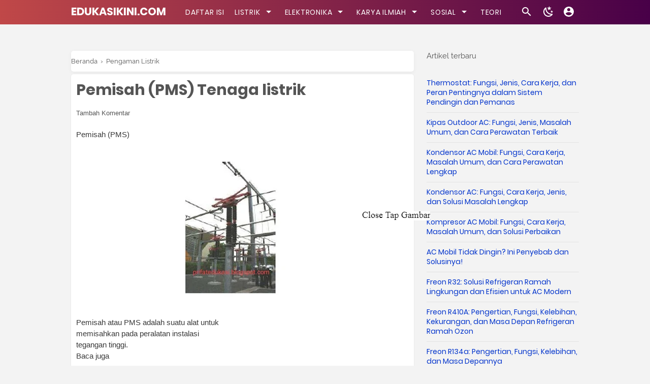

--- FILE ---
content_type: text/html; charset=utf-8
request_url: https://www.google.com/recaptcha/api2/aframe
body_size: 268
content:
<!DOCTYPE HTML><html><head><meta http-equiv="content-type" content="text/html; charset=UTF-8"></head><body><script nonce="6mBQL0PMsncE3X1JtR4Mbg">/** Anti-fraud and anti-abuse applications only. See google.com/recaptcha */ try{var clients={'sodar':'https://pagead2.googlesyndication.com/pagead/sodar?'};window.addEventListener("message",function(a){try{if(a.source===window.parent){var b=JSON.parse(a.data);var c=clients[b['id']];if(c){var d=document.createElement('img');d.src=c+b['params']+'&rc='+(localStorage.getItem("rc::a")?sessionStorage.getItem("rc::b"):"");window.document.body.appendChild(d);sessionStorage.setItem("rc::e",parseInt(sessionStorage.getItem("rc::e")||0)+1);localStorage.setItem("rc::h",'1768525238067');}}}catch(b){}});window.parent.postMessage("_grecaptcha_ready", "*");}catch(b){}</script></body></html>

--- FILE ---
content_type: text/javascript; charset=UTF-8
request_url: https://www.edukasikini.com/feeds/posts/summary/-/Pengaman%20Listrik?alt=json-in-script&orderby=updated&start-index=38&max-results=4&callback=showRelatedPost
body_size: 2705
content:
// API callback
showRelatedPost({"version":"1.0","encoding":"UTF-8","feed":{"xmlns":"http://www.w3.org/2005/Atom","xmlns$openSearch":"http://a9.com/-/spec/opensearchrss/1.0/","xmlns$blogger":"http://schemas.google.com/blogger/2008","xmlns$georss":"http://www.georss.org/georss","xmlns$gd":"http://schemas.google.com/g/2005","xmlns$thr":"http://purl.org/syndication/thread/1.0","id":{"$t":"tag:blogger.com,1999:blog-4652064850224792926"},"updated":{"$t":"2026-01-11T22:57:17.850+07:00"},"category":[{"term":"Elektronika"},{"term":"Sistem Distribusi"},{"term":"Bahan Listrik"},{"term":"Pengaman Listrik"},{"term":"Teori"},{"term":"Mesin Listrik"},{"term":"Mekatronika"},{"term":"Alat Ukur"},{"term":"Teknologi"},{"term":"Pembangkit"},{"term":"Sensor"},{"term":"Manajemen"},{"term":"AC"},{"term":"Makalah"},{"term":"Administrasi Bisnis"},{"term":"Ekonomi"},{"term":"File PPT"},{"term":"Laporan Praktikum"}],"title":{"type":"text","$t":"EDUKASIKINI.COM"},"subtitle":{"type":"html","$t":"Blog edukasikini.com membahas Materi Listrik, Sistem distribusi Listrik, Motor Listrik, Alat ukur, Sensor, dan Karya Ilmiah secara lengkap dan mudah di pahami"},"link":[{"rel":"http://schemas.google.com/g/2005#feed","type":"application/atom+xml","href":"https:\/\/www.edukasikini.com\/feeds\/posts\/summary"},{"rel":"self","type":"application/atom+xml","href":"https:\/\/www.blogger.com\/feeds\/4652064850224792926\/posts\/summary\/-\/Pengaman+Listrik?alt=json-in-script\u0026start-index=38\u0026max-results=4\u0026orderby=updated"},{"rel":"alternate","type":"text/html","href":"https:\/\/www.edukasikini.com\/search\/label\/Pengaman%20Listrik"},{"rel":"hub","href":"http://pubsubhubbub.appspot.com/"},{"rel":"previous","type":"application/atom+xml","href":"https:\/\/www.blogger.com\/feeds\/4652064850224792926\/posts\/summary\/-\/Pengaman+Listrik\/-\/Pengaman+Listrik?alt=json-in-script\u0026start-index=34\u0026max-results=4\u0026orderby=updated"},{"rel":"next","type":"application/atom+xml","href":"https:\/\/www.blogger.com\/feeds\/4652064850224792926\/posts\/summary\/-\/Pengaman+Listrik\/-\/Pengaman+Listrik?alt=json-in-script\u0026start-index=42\u0026max-results=4\u0026orderby=updated"}],"author":[{"name":{"$t":"Aji Fitriyan Hidayat"},"uri":{"$t":"http:\/\/www.blogger.com\/profile\/08469308984902746217"},"email":{"$t":"noreply@blogger.com"},"gd$image":{"rel":"http://schemas.google.com/g/2005#thumbnail","width":"32","height":"32","src":"\/\/blogger.googleusercontent.com\/img\/b\/R29vZ2xl\/AVvXsEhgdiWwNVY0MKpwyDxxhOarj6Zd0gZ0p07ttaInfIX2EwE0dJZZo0QR9rMgCwj6muXLtbRlhRCDIhoqgto2FmqFA8FPODpK53d0hgZkwlYHFKJ7T1Ro-E7G9QurktvKsg\/s220\/1646890562393-modified+%281%29.png"}}],"generator":{"version":"7.00","uri":"http://www.blogger.com","$t":"Blogger"},"openSearch$totalResults":{"$t":"63"},"openSearch$startIndex":{"$t":"38"},"openSearch$itemsPerPage":{"$t":"4"},"entry":[{"id":{"$t":"tag:blogger.com,1999:blog-4652064850224792926.post-4084801719046278346"},"published":{"$t":"2020-02-29T23:04:00.000+07:00"},"updated":{"$t":"2020-02-29T23:04:00.153+07:00"},"category":[{"scheme":"http://www.blogger.com/atom/ns#","term":"Pengaman Listrik"}],"title":{"type":"text","$t":"Perbedaan antara MCB, MCCB, RCCB, ELCB"},"summary":{"type":"text","$t":"MCB, MCCB, RCCB, dan ELCB adalah pemutus sirkuit tetapi semuanya dirancang untuk melayani tujuan tertentu. Sebelum mengetahui tentang perbedaan di antara semuanya, mari kita ketahui sedikit tentang perangkat ini.\n\n\nMCB\nMCB singkatan dari Miniature Circuit Breaker. Secara otomatis mematikan sirkuit listrik selama kondisi abnormal dalam jaringan listrik seperti kondisi kelebihan \u0026amp; hubungan "},"link":[{"rel":"replies","type":"application/atom+xml","href":"https:\/\/www.edukasikini.com\/feeds\/4084801719046278346\/comments\/default","title":"Posting Komentar"},{"rel":"replies","type":"text/html","href":"https:\/\/www.edukasikini.com\/2020\/02\/perbedaan-antara-mcb-mccb-rccb-elcb.html#comment-form","title":"0 Komentar"},{"rel":"edit","type":"application/atom+xml","href":"https:\/\/www.blogger.com\/feeds\/4652064850224792926\/posts\/default\/4084801719046278346"},{"rel":"self","type":"application/atom+xml","href":"https:\/\/www.blogger.com\/feeds\/4652064850224792926\/posts\/default\/4084801719046278346"},{"rel":"alternate","type":"text/html","href":"https:\/\/www.edukasikini.com\/2020\/02\/perbedaan-antara-mcb-mccb-rccb-elcb.html","title":"Perbedaan antara MCB, MCCB, RCCB, ELCB"}],"author":[{"name":{"$t":"Aji Fitriyan Hidayat"},"uri":{"$t":"http:\/\/www.blogger.com\/profile\/08469308984902746217"},"email":{"$t":"noreply@blogger.com"},"gd$image":{"rel":"http://schemas.google.com/g/2005#thumbnail","width":"32","height":"32","src":"\/\/blogger.googleusercontent.com\/img\/b\/R29vZ2xl\/AVvXsEhgdiWwNVY0MKpwyDxxhOarj6Zd0gZ0p07ttaInfIX2EwE0dJZZo0QR9rMgCwj6muXLtbRlhRCDIhoqgto2FmqFA8FPODpK53d0hgZkwlYHFKJ7T1Ro-E7G9QurktvKsg\/s220\/1646890562393-modified+%281%29.png"}}],"media$thumbnail":{"xmlns$media":"http://search.yahoo.com/mrss/","url":"https:\/\/blogger.googleusercontent.com\/img\/b\/R29vZ2xl\/AVvXsEgL8qrCD4Rj66Y5DBDXlkS-k24gwNX5qgVw9lGoFOvNnlFb0mXt-E8PIiY2YVSi6-uhdLqUZrG_NXLGaXjJ15f9vSQfENUY7SOBerLDJBdwsTS3y1tIeaBmbS1hGcBRjhRqvFqFqvP3-8g\/s72-c\/mccb+mcb+elcb.PNG","height":"72","width":"72"},"thr$total":{"$t":"0"}},{"id":{"$t":"tag:blogger.com,1999:blog-4652064850224792926.post-1525075725361383164"},"published":{"$t":"2020-02-29T22:41:00.000+07:00"},"updated":{"$t":"2020-02-29T22:41:55.186+07:00"},"category":[{"scheme":"http://www.blogger.com/atom/ns#","term":"Pengaman Listrik"}],"title":{"type":"text","$t":"Circuit Breaker Diskriminasi dan Prinsip trip"},"summary":{"type":"text","$t":"Circuit Breaker adalah perangkat switching yang dapat dioperasikan secara manual dan otomatis untuk kontrol dan perlindungan sirkuit tenaga listrik.\nTujuan utama dari pemutus sirkuit adalah untuk melindungi sistem dari kerusakan pada peralatan yang terhubung seri \u0026amp; untuk meminimalkan area kerusakan dan durasi minimum kehilangan daya. Namun pertimbangan pertama dalam diskriminasi adalah "},"link":[{"rel":"replies","type":"application/atom+xml","href":"https:\/\/www.edukasikini.com\/feeds\/1525075725361383164\/comments\/default","title":"Posting Komentar"},{"rel":"replies","type":"text/html","href":"https:\/\/www.edukasikini.com\/2020\/02\/circuit-breaker-diskriminasi-dan.html#comment-form","title":"0 Komentar"},{"rel":"edit","type":"application/atom+xml","href":"https:\/\/www.blogger.com\/feeds\/4652064850224792926\/posts\/default\/1525075725361383164"},{"rel":"self","type":"application/atom+xml","href":"https:\/\/www.blogger.com\/feeds\/4652064850224792926\/posts\/default\/1525075725361383164"},{"rel":"alternate","type":"text/html","href":"https:\/\/www.edukasikini.com\/2020\/02\/circuit-breaker-diskriminasi-dan.html","title":"Circuit Breaker Diskriminasi dan Prinsip trip"}],"author":[{"name":{"$t":"Aji Fitriyan Hidayat"},"uri":{"$t":"http:\/\/www.blogger.com\/profile\/08469308984902746217"},"email":{"$t":"noreply@blogger.com"},"gd$image":{"rel":"http://schemas.google.com/g/2005#thumbnail","width":"32","height":"32","src":"\/\/blogger.googleusercontent.com\/img\/b\/R29vZ2xl\/AVvXsEhgdiWwNVY0MKpwyDxxhOarj6Zd0gZ0p07ttaInfIX2EwE0dJZZo0QR9rMgCwj6muXLtbRlhRCDIhoqgto2FmqFA8FPODpK53d0hgZkwlYHFKJ7T1Ro-E7G9QurktvKsg\/s220\/1646890562393-modified+%281%29.png"}}],"media$thumbnail":{"xmlns$media":"http://search.yahoo.com/mrss/","url":"https:\/\/blogger.googleusercontent.com\/img\/b\/R29vZ2xl\/AVvXsEjeYqOL3iGvgPTZJfbiCYs2cH0sVX8uGmQWPpMgac8e-9I5HUZCPpIUdMdnGygcrfK_jT9UDrWYI3BdGwfcpOLN4-DOVdlWkIqKrxATc70aYlWy8gGB_6HPccxEt4SZ3aiWaUo7CoFfUzc\/s72-c\/cb+diskriminasi+1.PNG","height":"72","width":"72"},"thr$total":{"$t":"0"}},{"id":{"$t":"tag:blogger.com,1999:blog-4652064850224792926.post-3385307917224414420"},"published":{"$t":"2020-02-25T20:28:00.000+07:00"},"updated":{"$t":"2020-02-25T20:28:11.018+07:00"},"category":[{"scheme":"http://www.blogger.com/atom/ns#","term":"Pengaman Listrik"}],"title":{"type":"text","$t":"Residual Current Circuit Breaker (RCCB) adalah penjelasan"},"summary":{"type":"text","$t":"Penjelasan RCCB (Residual Current Circuit Breaker)\nWalaupun listrik telah menjadi komponen yang tak terpisahkan dari kehidupan kita, faktanya, listrik datang dengan bahaya tersendiri bagi kehidupan dan harta benda manusia. Sengatan listrik dan api adalah dua risiko utama yang terkait dengan listrik, kita tidak bisa lalai dalam hal peralatan isolasi.\nResidual Current Circuit Breaker (RCCB) adalah "},"link":[{"rel":"replies","type":"application/atom+xml","href":"https:\/\/www.edukasikini.com\/feeds\/3385307917224414420\/comments\/default","title":"Posting Komentar"},{"rel":"replies","type":"text/html","href":"https:\/\/www.edukasikini.com\/2020\/02\/residual-current-circuit-breaker-rccb.html#comment-form","title":"0 Komentar"},{"rel":"edit","type":"application/atom+xml","href":"https:\/\/www.blogger.com\/feeds\/4652064850224792926\/posts\/default\/3385307917224414420"},{"rel":"self","type":"application/atom+xml","href":"https:\/\/www.blogger.com\/feeds\/4652064850224792926\/posts\/default\/3385307917224414420"},{"rel":"alternate","type":"text/html","href":"https:\/\/www.edukasikini.com\/2020\/02\/residual-current-circuit-breaker-rccb.html","title":"Residual Current Circuit Breaker (RCCB) adalah penjelasan"}],"author":[{"name":{"$t":"Aji Fitriyan Hidayat"},"uri":{"$t":"http:\/\/www.blogger.com\/profile\/08469308984902746217"},"email":{"$t":"noreply@blogger.com"},"gd$image":{"rel":"http://schemas.google.com/g/2005#thumbnail","width":"32","height":"32","src":"\/\/blogger.googleusercontent.com\/img\/b\/R29vZ2xl\/AVvXsEhgdiWwNVY0MKpwyDxxhOarj6Zd0gZ0p07ttaInfIX2EwE0dJZZo0QR9rMgCwj6muXLtbRlhRCDIhoqgto2FmqFA8FPODpK53d0hgZkwlYHFKJ7T1Ro-E7G9QurktvKsg\/s220\/1646890562393-modified+%281%29.png"}}],"media$thumbnail":{"xmlns$media":"http://search.yahoo.com/mrss/","url":"https:\/\/blogger.googleusercontent.com\/img\/b\/R29vZ2xl\/AVvXsEidLRZdaLqlgyr27KWHyW2fVQq0jGIzNyr7-Gk6mPPRIy0IYcslgP1iN2brIRo9XaLYF3OwdXuWDSsktB4of8LIzO2au-Fe6Jqi2RSX4eFLa0bS00BTcE8A-pKgo6uxkwUuUPXf1XSnByY\/s72-c\/rccb.PNG","height":"72","width":"72"},"thr$total":{"$t":"0"}},{"id":{"$t":"tag:blogger.com,1999:blog-4652064850224792926.post-1667590081070730629"},"published":{"$t":"2020-02-23T18:02:00.000+07:00"},"updated":{"$t":"2020-02-23T18:02:12.054+07:00"},"category":[{"scheme":"http://www.blogger.com/atom/ns#","term":"Pengaman Listrik"}],"title":{"type":"text","$t":"ACB TRIP 3 penyebab ACB Trip dan pengaturan proteksinya"},"summary":{"type":"text","$t":"ACB adalah singkatan dari Air Circuit Breaker atau pemutus sirkuit udara. Pemutus sirkuit udara (ACB) digunakan untuk melindungi sirkuit yang memiliki arus sekitar 800 Ampere hingga 10 kilo Ampere mengalir melalui mereka. ACB memberikan perlindungan sirkuit terhadap hubung singkat dan kondisi arus berlebih dalam sirkuit listrik. Pemutus sirkuit udara (ACB) digunakan di sirkuit di mana rentang "},"link":[{"rel":"replies","type":"application/atom+xml","href":"https:\/\/www.edukasikini.com\/feeds\/1667590081070730629\/comments\/default","title":"Posting Komentar"},{"rel":"replies","type":"text/html","href":"https:\/\/www.edukasikini.com\/2020\/02\/acb-trip-3-penyebab-acb-trip-dan.html#comment-form","title":"0 Komentar"},{"rel":"edit","type":"application/atom+xml","href":"https:\/\/www.blogger.com\/feeds\/4652064850224792926\/posts\/default\/1667590081070730629"},{"rel":"self","type":"application/atom+xml","href":"https:\/\/www.blogger.com\/feeds\/4652064850224792926\/posts\/default\/1667590081070730629"},{"rel":"alternate","type":"text/html","href":"https:\/\/www.edukasikini.com\/2020\/02\/acb-trip-3-penyebab-acb-trip-dan.html","title":"ACB TRIP 3 penyebab ACB Trip dan pengaturan proteksinya"}],"author":[{"name":{"$t":"Aji Fitriyan Hidayat"},"uri":{"$t":"http:\/\/www.blogger.com\/profile\/08469308984902746217"},"email":{"$t":"noreply@blogger.com"},"gd$image":{"rel":"http://schemas.google.com/g/2005#thumbnail","width":"32","height":"32","src":"\/\/blogger.googleusercontent.com\/img\/b\/R29vZ2xl\/AVvXsEhgdiWwNVY0MKpwyDxxhOarj6Zd0gZ0p07ttaInfIX2EwE0dJZZo0QR9rMgCwj6muXLtbRlhRCDIhoqgto2FmqFA8FPODpK53d0hgZkwlYHFKJ7T1Ro-E7G9QurktvKsg\/s220\/1646890562393-modified+%281%29.png"}}],"media$thumbnail":{"xmlns$media":"http://search.yahoo.com/mrss/","url":"https:\/\/blogger.googleusercontent.com\/img\/b\/R29vZ2xl\/AVvXsEg2hC0owEpEXQzlC6J1D4A58kpbEeSCZZZLn8diz7FebwjU8Zk9In8e7b629qR6h9SmEC5ZTqsNn8uHBWWqh9tCjU3XDygGH_NfIWSPYPSKs8EdLgPkMLfYuuuGNMgYP-8D06_p9oybPpQ\/s72-c\/cara+kerja+acb+1.PNG","height":"72","width":"72"},"thr$total":{"$t":"0"}}]}});

--- FILE ---
content_type: text/javascript; charset=UTF-8
request_url: https://www.edukasikini.com/feeds/posts/default/-/Pengaman%20Listrik?alt=json-in-script&callback=bacajuga&max-results=10
body_size: 35245
content:
// API callback
bacajuga({"version":"1.0","encoding":"UTF-8","feed":{"xmlns":"http://www.w3.org/2005/Atom","xmlns$openSearch":"http://a9.com/-/spec/opensearchrss/1.0/","xmlns$blogger":"http://schemas.google.com/blogger/2008","xmlns$georss":"http://www.georss.org/georss","xmlns$gd":"http://schemas.google.com/g/2005","xmlns$thr":"http://purl.org/syndication/thread/1.0","id":{"$t":"tag:blogger.com,1999:blog-4652064850224792926"},"updated":{"$t":"2026-01-11T22:57:17.850+07:00"},"category":[{"term":"Elektronika"},{"term":"Sistem Distribusi"},{"term":"Bahan Listrik"},{"term":"Pengaman Listrik"},{"term":"Teori"},{"term":"Mesin Listrik"},{"term":"Mekatronika"},{"term":"Alat Ukur"},{"term":"Teknologi"},{"term":"Pembangkit"},{"term":"Sensor"},{"term":"Manajemen"},{"term":"AC"},{"term":"Makalah"},{"term":"Administrasi Bisnis"},{"term":"Ekonomi"},{"term":"File PPT"},{"term":"Laporan Praktikum"}],"title":{"type":"text","$t":"EDUKASIKINI.COM"},"subtitle":{"type":"html","$t":"Blog edukasikini.com membahas Materi Listrik, Sistem distribusi Listrik, Motor Listrik, Alat ukur, Sensor, dan Karya Ilmiah secara lengkap dan mudah di pahami"},"link":[{"rel":"http://schemas.google.com/g/2005#feed","type":"application/atom+xml","href":"https:\/\/www.edukasikini.com\/feeds\/posts\/default"},{"rel":"self","type":"application/atom+xml","href":"https:\/\/www.blogger.com\/feeds\/4652064850224792926\/posts\/default\/-\/Pengaman+Listrik?alt=json-in-script\u0026max-results=10"},{"rel":"alternate","type":"text/html","href":"https:\/\/www.edukasikini.com\/search\/label\/Pengaman%20Listrik"},{"rel":"hub","href":"http://pubsubhubbub.appspot.com/"},{"rel":"next","type":"application/atom+xml","href":"https:\/\/www.blogger.com\/feeds\/4652064850224792926\/posts\/default\/-\/Pengaman+Listrik\/-\/Pengaman+Listrik?alt=json-in-script\u0026start-index=11\u0026max-results=10"}],"author":[{"name":{"$t":"Aji Fitriyan Hidayat"},"uri":{"$t":"http:\/\/www.blogger.com\/profile\/08469308984902746217"},"email":{"$t":"noreply@blogger.com"},"gd$image":{"rel":"http://schemas.google.com/g/2005#thumbnail","width":"32","height":"32","src":"\/\/blogger.googleusercontent.com\/img\/b\/R29vZ2xl\/AVvXsEhgdiWwNVY0MKpwyDxxhOarj6Zd0gZ0p07ttaInfIX2EwE0dJZZo0QR9rMgCwj6muXLtbRlhRCDIhoqgto2FmqFA8FPODpK53d0hgZkwlYHFKJ7T1Ro-E7G9QurktvKsg\/s220\/1646890562393-modified+%281%29.png"}}],"generator":{"version":"7.00","uri":"http://www.blogger.com","$t":"Blogger"},"openSearch$totalResults":{"$t":"63"},"openSearch$startIndex":{"$t":"1"},"openSearch$itemsPerPage":{"$t":"10"},"entry":[{"id":{"$t":"tag:blogger.com,1999:blog-4652064850224792926.post-2004283886860207442"},"published":{"$t":"2024-10-13T18:29:00.003+07:00"},"updated":{"$t":"2024-10-13T18:29:34.110+07:00"},"category":[{"scheme":"http://www.blogger.com/atom/ns#","term":"Pengaman Listrik"}],"title":{"type":"text","$t":"Overcurrent Relay adalah: Pengertian, Prinsip Kerja, Jenis, dan Aplikasinya"},"content":{"type":"html","$t":"\u003Cp\u003EDalam dunia kelistrikan, keselamatan dan keandalan sistem menjadi prioritas utama. Setiap sistem kelistrikan dirancang untuk beroperasi pada kondisi arus tertentu.\u0026nbsp;\u003C\/p\u003E\u003Cp\u003EJika arus yang mengalir dalam rangkaian melebihi batas yang telah dirancang, fenomena overcurrent (arus lebih) dapat terjadi, yang berpotensi menyebabkan kerusakan pada peralatan dan komponen, atau bahkan memicu kebakaran.\u0026nbsp;\u003C\/p\u003E\u003Cp\u003EUntuk melindungi sistem kelistrikan dari bahaya overcurrent, salah satu perangkat proteksi yang paling umum digunakan adalah overcurrent relay.\u003C\/p\u003E\u003Cp\u003E\u003Ca href=\"https:\/\/www.edukasikini.com\/2024\/10\/overcurrent-adalah-pengertian-penyebab.html\"\u003EOvercurrent relay \u003C\/a\u003Eadalah salah satu elemen penting dalam sistem proteksi listrik, khususnya di jaringan distribusi dan transmisi tenaga listrik.\u0026nbsp;\u003C\/p\u003E\u003Cdiv class=\"separator\" style=\"clear: both; text-align: center;\"\u003E\u003Ca href=\"https:\/\/blogger.googleusercontent.com\/img\/b\/R29vZ2xl\/AVvXsEjGLF0S7ks1JPhl60KT9dPyFUjAe15cLD_PyWUDTolkNQvLFoW8i9a1EOQzneSUlj2nMjharkZadaRcCqPGSujxwqZKQqSbYdlzixUp9QaBvmFEhzGxa8QGHjiillc2pNeyL7BNfFqtvhkBFMEfx4jW7-CQiOL1DpEC5eAeML5hO6WYouBap-enRJwHT9sP\/s480\/Cuplikan%20layar%202024-10-13%20182230.png\" imageanchor=\"1\" style=\"margin-left: 1em; margin-right: 1em;\"\u003E\u003Cimg alt=\"Overcurrent Relay adalah\" border=\"0\" data-original-height=\"439\" data-original-width=\"480\" height=\"366\" src=\"https:\/\/blogger.googleusercontent.com\/img\/b\/R29vZ2xl\/AVvXsEjGLF0S7ks1JPhl60KT9dPyFUjAe15cLD_PyWUDTolkNQvLFoW8i9a1EOQzneSUlj2nMjharkZadaRcCqPGSujxwqZKQqSbYdlzixUp9QaBvmFEhzGxa8QGHjiillc2pNeyL7BNfFqtvhkBFMEfx4jW7-CQiOL1DpEC5eAeML5hO6WYouBap-enRJwHT9sP\/w400-h366\/Cuplikan%20layar%202024-10-13%20182230.png\" title=\"Overcurrent Relay adalah\" width=\"400\" \/\u003E\u003C\/a\u003E\u003C\/div\u003E\u003Cp\u003E\u003C\/p\u003E\u003Cp\u003ERelay ini berfungsi untuk mendeteksi arus berlebih dan memerintahkan pemutusan rangkaian ketika kondisi tersebut terjadi.\u0026nbsp;\u003C\/p\u003E\u003Cp\u003EDalam artikel ini, kita akan membahas secara mendalam mengenai pengertian, prinsip kerja, jenis-jenis, dan aplikasi dari overcurrent relay.\u003C\/p\u003E\u003Ch2 style=\"text-align: left;\"\u003EPengertian Overcurrent Relay\u003C\/h2\u003E\u003Cp\u003EOvercurrent relay adalah perangkat pelindung yang dirancang untuk mendeteksi arus listrik berlebih dalam suatu rangkaian dan memberikan sinyal untuk memutus aliran arus tersebut.\u0026nbsp;\u003C\/p\u003E\u003Cp\u003EOvercurrent relay bekerja berdasarkan prinsip bahwa arus yang mengalir melebihi batas yang telah ditetapkan dianggap sebagai kondisi abnormal atau gangguan, dan perlu diatasi secepat mungkin untuk melindungi peralatan serta menjaga keselamatan sistem.\u003C\/p\u003E\u003Cp\u003EFungsi utama dari overcurrent relay adalah memberikan proteksi terhadap gangguan arus lebih yang bisa disebabkan oleh berbagai faktor, seperti beban berlebih (overload), hubungan singkat (short circuit), dan kerusakan peralatan.\u0026nbsp;\u003C\/p\u003E\u003Cp\u003EKetika mendeteksi adanya arus lebih, relay ini akan mengirimkan sinyal ke pemutus sirkuit (circuit breaker) untuk segera memutus aliran listrik, sehingga kerusakan lebih lanjut dapat dicegah.\u003C\/p\u003E\u003Ch2 style=\"text-align: left;\"\u003EPrinsip Kerja Overcurrent Relay\u003C\/h2\u003E\u003Cp\u003EOvercurrent relay bekerja berdasarkan prinsip pengukuran arus listrik yang mengalir dalam suatu rangkaian.\u003C\/p\u003E\u003Cp\u003EJika arus tersebut melebihi nilai ambang batas yang telah ditentukan, relay akan mengaktifkan mekanisme proteksi.\u003C\/p\u003E\u003Cp\u003ESecara umum, prinsip kerja overcurrent relay adalah melibatkan dua elemen utama: elemen penginderaan arus dan elemen waktu.\u003C\/p\u003E\u003Ch3 style=\"text-align: left;\"\u003E1. Elemen Penginderaan Arus\u003C\/h3\u003E\u003Cp\u003EOvercurrent relay dilengkapi dengan elemen penginderaan arus yang berfungsi untuk mendeteksi besar arus yang mengalir dalam rangkaian.\u0026nbsp;\u003C\/p\u003E\u003Cp\u003EElemen ini biasanya terhubung dengan transformator arus (\u003Ca href=\"https:\/\/www.edukasikini.com\/2018\/10\/tranformator-arusct.html\"\u003Ecurrent transformer, CT\u003C\/a\u003E) yang berfungsi untuk mengukur arus pada sisi primer dari rangkaian yang dilindungi. CT kemudian mengirimkan sinyal yang sesuai dengan nilai arus ke relay.\u003C\/p\u003E\u003Cp\u003EJika arus yang terukur melebihi batas pengaturan (set point) dari relay, maka relay akan mendeteksi kondisi gangguan. Batas pengaturan ini biasanya disesuaikan dengan nilai arus normal sistem, dan bisa diatur sesuai kebutuhan proteksi.\u003C\/p\u003E\u003Ch3 style=\"text-align: left;\"\u003E2. Elemen Waktu\u003C\/h3\u003E\u003Cp\u003ESelain penginderaan arus, overcurrent relay juga dilengkapi dengan elemen waktu. Elemen ini bertugas untuk menentukan seberapa cepat relay akan bereaksi setelah mendeteksi adanya overcurrent. Ada dua tipe utama dari elemen waktu pada overcurrent relay:\u003C\/p\u003E\u003Cp\u003E\u003C\/p\u003E\u003Cul style=\"text-align: left;\"\u003E\u003Cli\u003EInstantaneous Overcurrent Relay (IOC): Jenis relay ini tidak memiliki penundaan waktu, sehingga relay akan langsung memberikan perintah pemutusan ketika mendeteksi arus yang melebihi batas yang ditetapkan. IOC biasanya digunakan untuk melindungi sistem dari gangguan besar seperti hubungan singkat yang memerlukan tindakan pemutusan yang sangat cepat.\u003C\/li\u003E\u003Cli\u003ETime-Delay Overcurrent Relay (TOC): Relay ini memiliki penundaan waktu yang bisa diatur sebelum memberikan perintah pemutusan arus. Penundaan ini biasanya diterapkan untuk menangani kondisi overload yang tidak membutuhkan tindakan secepat gangguan hubungan singkat. TOC digunakan untuk memberikan proteksi selektif, sehingga hanya bagian sistem yang terganggu saja yang akan diputus, sementara bagian lain dari sistem dapat tetap beroperasi.\u003C\/li\u003E\u003C\/ul\u003E\u003Cp\u003E\u003C\/p\u003E\u003Ch2 style=\"text-align: left;\"\u003EJenis-Jenis Overcurrent Relay\u003C\/h2\u003E\u003Cp\u003EOvercurrent relay dapat dikategorikan ke dalam beberapa jenis berdasarkan karakteristik operasi dan waktu kerjanya.\u0026nbsp;\u003C\/p\u003E\u003Cdiv class=\"separator\" style=\"clear: both; text-align: center;\"\u003E\u003Ca href=\"https:\/\/blogger.googleusercontent.com\/img\/b\/R29vZ2xl\/AVvXsEh0m080CX7G3Bs3jc914gstz5No-kr-9V_sKx93pz8PvXk9DiWiyqUPNL6bIy4Id_Eefq6SKDrXAZEIBG9DaR5Bw61dyhvfIgSHsUAoHdTHq5admvI7h_qV2YXOhpWB8LVE6t1E_VaWBkUAXafm0ZdIVtZctaCpbC_ame3sGsmizIUIpYtChG2yfdjgLq1r\/s441\/Cuplikan%20layar%202024-10-13%20182845.png\" imageanchor=\"1\" style=\"margin-left: 1em; margin-right: 1em;\"\u003E\u003Cimg alt=\"Jenis-Jenis Overcurrent Relay\" border=\"0\" data-original-height=\"441\" data-original-width=\"349\" height=\"320\" src=\"https:\/\/blogger.googleusercontent.com\/img\/b\/R29vZ2xl\/AVvXsEh0m080CX7G3Bs3jc914gstz5No-kr-9V_sKx93pz8PvXk9DiWiyqUPNL6bIy4Id_Eefq6SKDrXAZEIBG9DaR5Bw61dyhvfIgSHsUAoHdTHq5admvI7h_qV2YXOhpWB8LVE6t1E_VaWBkUAXafm0ZdIVtZctaCpbC_ame3sGsmizIUIpYtChG2yfdjgLq1r\/w253-h320\/Cuplikan%20layar%202024-10-13%20182845.png\" title=\"Jenis-Jenis Overcurrent Relay\" width=\"253\" \/\u003E\u003C\/a\u003E\u003C\/div\u003E\u003Cp\u003E\u003C\/p\u003E\u003Cp\u003EBerikut ini adalah beberapa jenis overcurrent relay yang umum digunakan dalam sistem proteksi kelistrikan:\u003C\/p\u003E\u003Ch3 style=\"text-align: left;\"\u003E1. Instantaneous Overcurrent Relay (IOC)\u003C\/h3\u003E\u003Cp\u003EInstantaneous Overcurrent Relay adalah Relay ini bekerja tanpa adanya penundaan waktu setelah mendeteksi arus lebih.\u0026nbsp;\u003C\/p\u003E\u003Cp\u003EIOC digunakan untuk melindungi sistem dari gangguan yang sangat cepat, seperti hubungan singkat, di mana waktu respon yang singkat sangat diperlukan. IOC biasanya disetel pada arus yang jauh lebih tinggi dari arus nominal, sehingga relay ini hanya akan bekerja pada kondisi gangguan yang sangat serius.\u003C\/p\u003E\u003Ch3 style=\"text-align: left;\"\u003E2. Definite Time Overcurrent Relay (DTOC)\u003C\/h3\u003E\u003Cp\u003EDefinite time overcurrent relay adalah relay yang memiliki waktu operasi yang tetap atau konstan, yang berarti bahwa relay ini akan memberikan perintah pemutusan arus setelah mendeteksi overcurrent dan menunggu waktu tertentu yang telah ditetapkan.\u0026nbsp;\u003C\/p\u003E\u003Cp\u003EDTOC biasanya digunakan dalam aplikasi di mana waktu pemutusan harus terkontrol dengan baik, terlepas dari besar kecilnya gangguan.\u003C\/p\u003E\u003Ch3 style=\"text-align: left;\"\u003E3. Inverse Time Overcurrent Relay (ITOC)\u003C\/h3\u003E\u003Cp\u003EInverse time overcurrent relay adalah relay memiliki karakteristik waktu operasi yang bergantung pada besarnya arus gangguan. Semakin besar arus gangguan, semakin cepat relay akan bekerja. Karakteristik ini cocok untuk memberikan proteksi terhadap gangguan yang memiliki intensitas bervariasi.\u0026nbsp;\u003C\/p\u003E\u003Cp\u003EDalam beberapa sistem, relay ini juga dikenal dengan istilah inverse definite minimum time relay (IDMT), di mana waktu operasi minimum dijamin pada arus gangguan yang tinggi.\u003C\/p\u003E\u003Ch3 style=\"text-align: left;\"\u003E4. Very Inverse Time Overcurrent Relay (VITOC)\u003C\/h3\u003E\u003Cp\u003EVery inverse time overcurrent relay adalah relay yang memiliki karakteristik waktu operasi yang lebih lambat dibandingkan dengan ITOC pada arus gangguan yang lebih rendah, namun akan bereaksi sangat cepat ketika arus gangguan sangat tinggi.\u0026nbsp;\u003C\/p\u003E\u003Cp\u003ERelay jenis ini digunakan di jaringan distribusi yang memerlukan sensitivitas tinggi terhadap gangguan besar, tetapi memberikan kelonggaran terhadap gangguan kecil yang bersifat sementara.\u003C\/p\u003E\u003Ch3 style=\"text-align: left;\"\u003E5. Extremely Inverse Time Overcurrent Relay (EITOC)\u003C\/h3\u003E\u003Cp\u003EExtremely Inverse Time Overcurrent Relay adalah Relay yang memiliki karakteristik yang sangat mirip dengan VITOC, namun dengan reaksi yang lebih ekstrem terhadap arus gangguan tinggi. EITOC sering digunakan dalam sistem di mana arus gangguan dapat bervariasi secara signifikan, seperti di area industri atau sistem distribusi besar.\u003C\/p\u003E\u003Ch2 style=\"text-align: left;\"\u003EAplikasi Overcurrent Relay\u003C\/h2\u003E\u003Cp\u003EOvercurrent relay memiliki berbagai aplikasi dalam sistem kelistrikan, terutama dalam proteksi jaringan distribusi dan transmisi. Beberapa aplikasi utama overcurrent relay meliputi:\u003C\/p\u003E\u003Ch3 style=\"text-align: left;\"\u003E1. Proteksi pada \u003Ca href=\"https:\/\/www.edukasikini.com\/2019\/05\/sistem-distribusi-tenaga-listrik.html\"\u003ESistem Distribusi Listrik\u003C\/a\u003E\u003C\/h3\u003E\u003Cp\u003ESalah satu aplikasi utama dari overcurrent relay adalah proteksi pada jaringan distribusi tenaga listrik. Jaringan distribusi biasanya terdiri dari sejumlah besar cabang dan beban yang bervariasi.\u0026nbsp;\u003C\/p\u003E\u003Cp\u003EOvercurrent relay digunakan untuk mendeteksi gangguan yang terjadi di sepanjang jaringan dan memberikan perintah pemutusan jika terjadi arus berlebih. Hal ini sangat penting untuk mencegah kerusakan peralatan distribusi, seperti transformator dan kabel.\u003C\/p\u003E\u003Ch3 style=\"text-align: left;\"\u003E2. Proteksi pada Transformator\u003C\/h3\u003E\u003Cp\u003E\u003Ca href=\"https:\/\/www.edukasikini.com\/2022\/02\/jenis-jenis-transformator-dan-gambarnya.html\"\u003ETransformator \u003C\/a\u003Emerupakan salah satu komponen penting dalam sistem tenaga listrik. Overcurrent relay digunakan untuk melindungi transformator dari gangguan arus lebih yang bisa disebabkan oleh overload atau hubungan singkat di sisi primer atau sekunder transformator.\u0026nbsp;\u003C\/p\u003E\u003Cp\u003EDengan adanya proteksi ini, transformator dapat terlindungi dari kerusakan yang serius akibat panas berlebih atau kerusakan mekanis.\u003C\/p\u003E\u003Ch3 style=\"text-align: left;\"\u003E3. Proteksi pada Motor Listrik\u003C\/h3\u003E\u003Cp\u003E\u003Ca href=\"https:\/\/www.edukasikini.com\/2020\/02\/jenis-jenis-motor-listrik.html\"\u003EMotor listrik\u003C\/a\u003E, terutama yang digunakan dalam aplikasi industri, rentan terhadap kondisi overcurrent yang disebabkan oleh beban berlebih atau kesalahan operasional.\u0026nbsp;\u003C\/p\u003E\u003Cp\u003EOvercurrent relay digunakan untuk melindungi motor dari kondisi ini, dengan cara memutus aliran listrik ke motor jika arus yang mengalir melebihi batas yang aman. Ini membantu memperpanjang umur motor dan mencegah kerusakan yang dapat menyebabkan downtime produksi.\u003C\/p\u003E\u003Ch3 style=\"text-align: left;\"\u003E4. Proteksi pada Kabel dan Konduktor\u003C\/h3\u003E\u003Cp\u003EKabel dan \u003Ca href=\"https:\/\/www.edukasikini.com\/2024\/09\/penjelasan-konduktor-prinsip-kerja.html\"\u003Ekonduktor \u003C\/a\u003Edalam sistem kelistrikan juga harus dilindungi dari arus lebih yang dapat menyebabkan panas berlebih dan merusak isolasi.\u0026nbsp;\u003C\/p\u003E\u003Cp\u003EOvercurrent relay digunakan untuk mendeteksi kondisi overload atau hubungan singkat pada kabel dan konduktor, sehingga mencegah terjadinya kebakaran atau kerusakan lainnya.\u003C\/p\u003E\u003Ch3 style=\"text-align: left;\"\u003E5. Proteksi pada Generator\u003C\/h3\u003E\u003Cp\u003EGenerator yang digunakan dalam pembangkit listrik memerlukan proteksi dari gangguan arus lebih yang dapat terjadi akibat beban berlebih atau kesalahan operasional.\u0026nbsp;\u003C\/p\u003E\u003Cp\u003EOvercurrent relay adalah perangkat yang dipasang untuk mendeteksi gangguan ini dan memberikan perintah pemutusan untuk melindungi generator dari kerusakan serius.\u003C\/p\u003E\u003Ch2 style=\"text-align: left;\"\u003EKesimpulan\u003C\/h2\u003E\u003Cp\u003EOvercurrent relay adalah komponen penting dalam sistem proteksi kelistrikan, yang berfungsi untuk mendeteksi arus lebih dan memberikan perintah pemutusan rangkaian guna melindungi peralatan dan sistem dari kerusakan.\u003C\/p\u003E\u003Cp\u003EDengan berbagai jenis dan karakteristiknya, overcurrent relay dapat diatur sesuai dengan kebutuhan proteksi yang spesifik, baik itu dalam sistem distribusi, transformator, motor, kabel, atau generator.\u003C\/p\u003E\u003Cp\u003EDengan pemahaman yang mendalam tentang prinsip kerja dan aplikasi overcurrent relay, teknisi dan insinyur kelistrikan dapat merancang sistem proteksi yang lebih andal dan efisien, memastikan operasional yang aman dan minim gangguan pada sistem tenaga listrik.\u003C\/p\u003E"},"link":[{"rel":"replies","type":"application/atom+xml","href":"https:\/\/www.edukasikini.com\/feeds\/2004283886860207442\/comments\/default","title":"Posting Komentar"},{"rel":"replies","type":"text/html","href":"https:\/\/www.edukasikini.com\/2024\/10\/overcurrent-relay-adalah-pengertian.html#comment-form","title":"0 Komentar"},{"rel":"edit","type":"application/atom+xml","href":"https:\/\/www.blogger.com\/feeds\/4652064850224792926\/posts\/default\/2004283886860207442"},{"rel":"self","type":"application/atom+xml","href":"https:\/\/www.blogger.com\/feeds\/4652064850224792926\/posts\/default\/2004283886860207442"},{"rel":"alternate","type":"text/html","href":"https:\/\/www.edukasikini.com\/2024\/10\/overcurrent-relay-adalah-pengertian.html","title":"Overcurrent Relay adalah: Pengertian, Prinsip Kerja, Jenis, dan Aplikasinya"}],"author":[{"name":{"$t":"Ajif Tutorial"},"uri":{"$t":"http:\/\/www.blogger.com\/profile\/17008470832980325984"},"email":{"$t":"noreply@blogger.com"},"gd$image":{"rel":"http://schemas.google.com/g/2005#thumbnail","width":"32","height":"31","src":"\/\/blogger.googleusercontent.com\/img\/b\/R29vZ2xl\/AVvXsEijP2qMpXJDb_sYXDCwFQhyCxmmI-zDhdOwI0lDkl6w_fPQ0MkSBEeyHdY183Jg9G5Df5JPucD8a0G_rgaWNp2cSARcwrkQz76sykazpCGOEjIXpGhHfuR1BJcdE76aaA\/s220\/wwww.PNG"}}],"media$thumbnail":{"xmlns$media":"http://search.yahoo.com/mrss/","url":"https:\/\/blogger.googleusercontent.com\/img\/b\/R29vZ2xl\/AVvXsEjGLF0S7ks1JPhl60KT9dPyFUjAe15cLD_PyWUDTolkNQvLFoW8i9a1EOQzneSUlj2nMjharkZadaRcCqPGSujxwqZKQqSbYdlzixUp9QaBvmFEhzGxa8QGHjiillc2pNeyL7BNfFqtvhkBFMEfx4jW7-CQiOL1DpEC5eAeML5hO6WYouBap-enRJwHT9sP\/s72-w400-h366-c\/Cuplikan%20layar%202024-10-13%20182230.png","height":"72","width":"72"},"thr$total":{"$t":"0"}},{"id":{"$t":"tag:blogger.com,1999:blog-4652064850224792926.post-5154521138000997700"},"published":{"$t":"2024-10-13T17:39:00.003+07:00"},"updated":{"$t":"2024-10-13T17:39:58.206+07:00"},"category":[{"scheme":"http://www.blogger.com/atom/ns#","term":"Pengaman Listrik"}],"title":{"type":"text","$t":"Overcurrent adalah: Pengertian, Penyebab, dan Perlindungan"},"content":{"type":"html","$t":"\u003Cp\u003EListrik merupakan salah satu kebutuhan utama dalam kehidupan modern. Dalam sistem kelistrikan, berbagai faktor perlu diperhatikan agar aliran listrik berjalan dengan aman dan efisien.\u0026nbsp;\u003C\/p\u003E\u003Cp\u003ESalah satu isu penting yang sering terjadi dalam sistem kelistrikan adalah overcurrent atau arus lebih. Overcurrent adalah fenomena ketika arus listrik yang mengalir melebihi kapasitas maksimum yang dirancang untuk suatu rangkaian atau peralatan listrik.\u0026nbsp;\u003C\/p\u003E\u003Cp\u003EFenomena ini dapat menyebabkan kerusakan pada peralatan, gangguan operasional, hingga risiko kebakaran.\u0026nbsp;\u003C\/p\u003E\u003Cdiv class=\"separator\" style=\"clear: both; text-align: center;\"\u003E\u003Ca href=\"https:\/\/blogger.googleusercontent.com\/img\/b\/R29vZ2xl\/AVvXsEgWqHgA3FHEsrNDfTZ4pzkH0rYTvN9weENfVejpHFb9Rp0dLphAiKlngCqrHM_WMdycUH6vSHDDgBaZrbUuPbgwXaKy2gbXsq_FbNkjl_mKcSYlumqe_kvAc1SinzvtpOe4ZYN2EzID9bU3PUfImMEzt6L2y32igIMipBnWwFQA5vDmaGM4BZ6lX4CSZGoV\/s600\/Cuplikan%20layar%202024-10-13%20173116.png\" imageanchor=\"1\" style=\"margin-left: 1em; margin-right: 1em;\"\u003E\u003Cimg alt=\"Overcurrent adalah: Pengertian, Penyebab, dan Perlindungan\" border=\"0\" data-original-height=\"415\" data-original-width=\"600\" height=\"276\" src=\"https:\/\/blogger.googleusercontent.com\/img\/b\/R29vZ2xl\/AVvXsEgWqHgA3FHEsrNDfTZ4pzkH0rYTvN9weENfVejpHFb9Rp0dLphAiKlngCqrHM_WMdycUH6vSHDDgBaZrbUuPbgwXaKy2gbXsq_FbNkjl_mKcSYlumqe_kvAc1SinzvtpOe4ZYN2EzID9bU3PUfImMEzt6L2y32igIMipBnWwFQA5vDmaGM4BZ6lX4CSZGoV\/w400-h276\/Cuplikan%20layar%202024-10-13%20173116.png\" title=\"Overcurrent adalah: Pengertian, Penyebab, dan Perlindungan\" width=\"400\" \/\u003E\u003C\/a\u003E\u003C\/div\u003E\u003Cp\u003E\u003C\/p\u003E\u003Cp\u003EOleh karena itu, pemahaman mendalam tentang overcurrent, penyebab, serta metode perlindungan yang dapat diterapkan sangat penting untuk menghindari kecelakaan dan kerugian.\u003C\/p\u003E\u003Ch2 style=\"text-align: left;\"\u003EPengertian Overcurrent\u003C\/h2\u003E\u003Cp\u003EOvercurrent adalah kondisi di mana arus listrik yang mengalir dalam suatu rangkaian melebihi batas yang diizinkan atau dirancang.\u0026nbsp;\u003C\/p\u003E\u003Cp\u003ESetiap rangkaian listrik memiliki nilai arus tertentu yang dirancang sesuai dengan kapasitas penghantar, isolasi, dan perangkat pelindungnya. Ketika arus yang mengalir lebih tinggi dari batas ini, terjadilah overcurrent.\u003C\/p\u003E\u003Cp\u003EDalam banyak kasus, overcurrent terjadi secara tiba-tiba akibat kesalahan operasional atau kerusakan pada komponen sistem kelistrikan.\u0026nbsp;\u003C\/p\u003E\u003Cp\u003EKondisi ini bisa sangat berbahaya jika tidak segera ditangani karena dapat menyebabkan kerusakan pada peralatan listrik dan risiko kebakaran.\u0026nbsp;\u003C\/p\u003E\u003Cp\u003EOleh karena itu, pemahaman mengenai fenomena ini sangat penting dalam perancangan dan pengoperasian sistem kelistrikan yang aman.\u003C\/p\u003E\u003Ch2 style=\"text-align: left;\"\u003EJenis-Jenis Overcurrent\u003C\/h2\u003E\u003Cp\u003ETerdapat dua jenis utama dari overcurrent adalah, yaitu arus lebih beban (overload current) dan arus hubung singkat (short-circuit current). Masing-masing jenis overcurrent ini memiliki karakteristik dan penyebab yang berbeda.\u003C\/p\u003E\u003Ch3 style=\"text-align: left;\"\u003E1. Arus Beban Lebih (Overload Current)\u003C\/h3\u003E\u003Cp\u003E\u003Ca href=\"https:\/\/www.edukasikini.com\/2020\/03\/penjelasan-thermal-overload-relay-relay.html\"\u003EArus beban lebih\u003C\/a\u003E terjadi ketika suatu rangkaian listrik dibebani dengan peralatan yang melebihi kapasitas arus yang dapat diakomodasi.\u0026nbsp;\u003C\/p\u003E\u003Cp\u003EOverload ini bisa disebabkan oleh banyak hal, seperti penggunaan peralatan yang terlalu banyak dalam satu rangkaian atau peralatan yang membutuhkan daya lebih besar dari yang dapat ditangani oleh rangkaian tersebut.\u003C\/p\u003E\u003Cp\u003EDalam kondisi overload, arus yang mengalir dalam rangkaian lebih tinggi dari yang seharusnya, tetapi masih lebih rendah dari nilai arus pada kondisi hubung singkat.\u0026nbsp;\u003C\/p\u003E\u003Cp\u003EOverload adalah hal yang dapat berlangsung dalam jangka waktu yang lebih lama, dan jika tidak ada perangkat pelindung yang bekerja dengan baik, dapat menyebabkan panas berlebih yang berpotensi merusak isolasi kabel atau peralatan listrik lainnya.\u003C\/p\u003E\u003Cp\u003EContoh umum dari overload adalah ketika seseorang menggunakan banyak perangkat elektronik sekaligus pada satu sumber listrik, seperti menyambungkan beberapa alat pemanas air atau alat listrik lainnya ke satu soket.\u003C\/p\u003E\u003Ch3 style=\"text-align: left;\"\u003E2. Arus Hubung Singkat (Short-Circuit Current)\u003C\/h3\u003E\u003Cp\u003EArus hubung singkat adalah jenis overcurrent yang jauh lebih berbahaya daripada arus lebih beban. Hubung singkat terjadi ketika ada hubungan langsung antara dua titik dalam sistem yang seharusnya terisolasi satu sama lain, seperti antara konduktor fase dan netral atau antara fase dan tanah.\u0026nbsp;\u003C\/p\u003E\u003Cp\u003EKetika hal ini terjadi, hambatan dalam rangkaian turun drastis, dan arus yang sangat besar mengalir dalam waktu singkat.\u003C\/p\u003E\u003Cp\u003EArus hubung singkat bisa mencapai beberapa kali lipat dari arus normal yang seharusnya mengalir dalam sistem, sehingga menyebabkan potensi bahaya yang sangat besar. Beberapa penyebab umum dari hubung singkat antara lain kerusakan pada isolasi kabel, kesalahan instalasi, atau kegagalan peralatan.\u003C\/p\u003E\u003Ch2 style=\"text-align: left;\"\u003EPenyebab Overcurrent\u003C\/h2\u003E\u003Cp\u003EPenyebab overcurrent dapat bervariasi, tergantung pada jenis overcurrent yang terjadi. Berikut beberapa penyebab umum dari overcurrent adalah:\u003C\/p\u003E\u003Ch3 style=\"text-align: left;\"\u003E1. Beban Berlebih\u003C\/h3\u003E\u003Cp\u003ESeperti yang telah disebutkan sebelumnya, beban berlebih adalah salah satu penyebab utama dari arus lebih. Beban berlebih terjadi ketika rangkaian listrik menerima lebih banyak daya dari yang dapat ditangani.\u0026nbsp;\u003C\/p\u003E\u003Cp\u003EHal ini sering kali disebabkan oleh kesalahan dalam perancangan sistem atau penggunaan peralatan yang melebihi kapasitas arus yang dirancang.\u003C\/p\u003E\u003Ch3 style=\"text-align: left;\"\u003E2. Hubung Singkat\u003C\/h3\u003E\u003Cp\u003EHubung singkat adalah salah satu penyebab utama dari overcurrent yang sangat berbahaya. Hubung singkat dapat disebabkan oleh kerusakan pada isolasi kabel, sambungan yang longgar, atau komponen listrik yang rusak.\u003C\/p\u003E\u003Cp\u003EHubung singkat biasanya terjadi tiba-tiba dan menyebabkan arus yang sangat besar mengalir dalam waktu singkat, yang berpotensi merusak peralatan dan menyebabkan kebakaran.\u003C\/p\u003E\u003Ch3 style=\"text-align: left;\"\u003E3. Kesalahan Manusia\u003C\/h3\u003E\u003Cp\u003EKesalahan manusia, seperti kesalahan dalam instalasi atau pengoperasian peralatan listrik, juga dapat menyebabkan overcurrent. Misalnya, menyambungkan kabel dengan kapasitas yang tidak sesuai atau mengoperasikan peralatan di luar batas kapasitasnya dapat memicu overcurrent.\u003C\/p\u003E\u003Ch3 style=\"text-align: left;\"\u003E4. Kerusakan Komponen\u003C\/h3\u003E\u003Cp\u003EKomponen listrik yang rusak atau aus juga dapat menjadi penyebab overcurrent. Misalnya, saklar yang rusak atau kabel yang telah terdegradasi dapat menyebabkan arus mengalir tidak sesuai dengan kapasitas yang diharapkan.\u003C\/p\u003E\u003Ch2 style=\"text-align: left;\"\u003EBahaya Overcurrent\u003C\/h2\u003E\u003Cp\u003EOvercurrent adalah hal yang berbahaya jika tidak terdeteksi dan tidak ditangani dengan baik dapat menimbulkan sejumlah bahaya yang serius, baik bagi sistem kelistrikan maupun bagi manusia. Berikut adalah beberapa bahaya utama dari overcurrent:\u003C\/p\u003E\u003Ch3 style=\"text-align: left;\"\u003E1. Kerusakan Peralatan\u003C\/h3\u003E\u003Cp\u003ESalah satu dampak paling umum dari overcurrent adalah kerusakan peralatan listrik. Arus yang berlebihan dapat menyebabkan panas berlebih pada komponen listrik, yang pada akhirnya dapat merusak isolasi kabel, saklar, dan perangkat elektronik. Kerusakan ini tidak hanya menyebabkan biaya perbaikan yang tinggi, tetapi juga dapat mengganggu operasional bisnis atau aktivitas sehari-hari.\u003C\/p\u003E\u003Ch3 style=\"text-align: left;\"\u003E2. Kebakaran\u003C\/h3\u003E\u003Cp\u003EOvercurrent adalah hal yang dapat menyebabkan kebakaran, terutama yang disebabkan oleh hubung singkat, dapat menyebabkan panas yang cukup untuk memicu kebakaran.\u0026nbsp;\u003C\/p\u003E\u003Cp\u003EJika arus yang sangat besar mengalir melalui kabel atau peralatan yang tidak dirancang untuk menangani arus tersebut, isolasi kabel dapat terbakar, dan api dapat menyebar ke komponen lain dalam sistem atau bahkan ke lingkungan sekitarnya.\u003C\/p\u003E\u003Ch3 style=\"text-align: left;\"\u003E3. Risiko Keselamatan\u003C\/h3\u003E\u003Cp\u003EBahaya lain dari overcurrent adalah risiko keselamatan bagi manusia. Ketika terjadi overcurrent, terutama dalam kasus hubung singkat, ada potensi terjadinya ledakan kecil, percikan api, atau lonjakan arus yang dapat menyebabkan cedera fisik bagi siapa saja yang berada di dekat sistem tersebut.\u003C\/p\u003E\u003Ch2 style=\"text-align: left;\"\u003EPerlindungan Terhadap Overcurrent\u003C\/h2\u003E\u003Cp\u003EUntuk menghindari bahaya yang ditimbulkan oleh overcurrent, berbagai metode dan perangkat perlindungan telah dikembangkan. Beberapa metode perlindungan yang umum digunakan dalam sistem kelistrikan antara lain:\u003C\/p\u003E\u003Ch3 style=\"text-align: left;\"\u003E1. Fuse (Sekering)\u003C\/h3\u003E\u003Cp\u003E\u003Ca href=\"https:\/\/www.edukasikini.com\/2021\/01\/apa-itu-fuse-atau-sekring-jenis-dan.html\"\u003EFuse adalah\u003C\/a\u003E salah satu perangkat pelindung yang paling sederhana dan umum digunakan untuk melindungi rangkaian listrik dari overcurrent. Fuse bekerja dengan cara meleleh ketika arus yang mengalir melebihi batas yang telah ditentukan. Saat fuse meleleh, rangkaian listrik terputus, sehingga mencegah arus berlebih merusak peralatan atau komponen lainnya.\u003C\/p\u003E\u003Ch3 style=\"text-align: left;\"\u003E2. Circuit Breaker (Pemutus Sirkuit)\u003C\/h3\u003E\u003Cp\u003E\u003Ca href=\"https:\/\/www.edukasikini.com\/2024\/10\/ukuran-mcb-miniature-circuit-breaker.html\"\u003ECircuit breaker adalah\u003C\/a\u003E perangkat pelindung lain yang sering digunakan dalam sistem kelistrikan. Berbeda dengan fuse, circuit breaker dapat di-reset dan digunakan kembali setelah memutus arus berlebih.\u0026nbsp;\u003C\/p\u003E\u003Cp\u003ECircuit breaker bekerja dengan cara memutus aliran listrik secara otomatis ketika mendeteksi arus yang melebihi batas yang diizinkan. Setelah penyebab overcurrent diatasi, circuit breaker dapat diaktifkan kembali.\u003C\/p\u003E\u003Ch3 style=\"text-align: left;\"\u003E3. Relay Proteksi\u003C\/h3\u003E\u003Cp\u003E\u003Ca href=\"https:\/\/www.edukasikini.com\/2018\/10\/solid-state-relay.html\"\u003ERelay proteksi \u003C\/a\u003Edigunakan dalam sistem kelistrikan yang lebih kompleks, seperti dalam jaringan distribusi atau pembangkit listrik.\u003C\/p\u003E\u003Cp\u003ERelay proteksi dirancang untuk mendeteksi kondisi abnormal dalam sistem, termasuk overcurrent, dan mengirimkan sinyal untuk memutus aliran listrik sebelum kerusakan terjadi. Relay ini sering kali bekerja bersama dengan circuit breaker untuk memberikan perlindungan yang lebih andal.\u003C\/p\u003E\u003Ch3 style=\"text-align: left;\"\u003E4. Ground Fault Circuit Interrupter (GFCI)\u003C\/h3\u003E\u003Cp\u003EGFCI adalah perangkat yang dirancang khusus untuk mendeteksi arus yang tidak normal, seperti kebocoran arus ke tanah, yang sering kali terjadi akibat hubung singkat.\u0026nbsp;\u003C\/p\u003E\u003Cp\u003EKetika GFCI mendeteksi adanya kebocoran arus, perangkat ini akan memutus aliran listrik secara otomatis untuk mencegah risiko sengatan listrik atau kebakaran.\u003C\/p\u003E\u003Ch2 style=\"text-align: left;\"\u003EKesimpulan\u003C\/h2\u003E\u003Cp\u003EOvercurrent adalah salah satu fenomena berbahaya dalam sistem kelistrikan yang dapat menyebabkan kerusakan peralatan, kebakaran, dan risiko keselamatan bagi manusia.\u0026nbsp;\u003C\/p\u003E\u003Cp\u003EOleh karena itu, penting bagi setiap sistem kelistrikan untuk dilengkapi dengan perangkat perlindungan yang memadai, seperti fuse, circuit breaker, dan relay proteksi, untuk mencegah dampak negatif dari overcurrent.\u0026nbsp;\u003C\/p\u003E\u003Cp\u003EDengan pemahaman yang baik tentang penyebab, jenis, dan bahaya dari overcurrent, serta penerapan perlindungan yang tepat, risiko overcurrent adalah hal yang berbahaya namun dapat diminimalkan dan sistem kelistrikan dapat beroperasi dengan aman serta efisien.\u003C\/p\u003E"},"link":[{"rel":"replies","type":"application/atom+xml","href":"https:\/\/www.edukasikini.com\/feeds\/5154521138000997700\/comments\/default","title":"Posting Komentar"},{"rel":"replies","type":"text/html","href":"https:\/\/www.edukasikini.com\/2024\/10\/overcurrent-adalah-pengertian-penyebab.html#comment-form","title":"0 Komentar"},{"rel":"edit","type":"application/atom+xml","href":"https:\/\/www.blogger.com\/feeds\/4652064850224792926\/posts\/default\/5154521138000997700"},{"rel":"self","type":"application/atom+xml","href":"https:\/\/www.blogger.com\/feeds\/4652064850224792926\/posts\/default\/5154521138000997700"},{"rel":"alternate","type":"text/html","href":"https:\/\/www.edukasikini.com\/2024\/10\/overcurrent-adalah-pengertian-penyebab.html","title":"Overcurrent adalah: Pengertian, Penyebab, dan Perlindungan"}],"author":[{"name":{"$t":"Ajif Tutorial"},"uri":{"$t":"http:\/\/www.blogger.com\/profile\/17008470832980325984"},"email":{"$t":"noreply@blogger.com"},"gd$image":{"rel":"http://schemas.google.com/g/2005#thumbnail","width":"32","height":"31","src":"\/\/blogger.googleusercontent.com\/img\/b\/R29vZ2xl\/AVvXsEijP2qMpXJDb_sYXDCwFQhyCxmmI-zDhdOwI0lDkl6w_fPQ0MkSBEeyHdY183Jg9G5Df5JPucD8a0G_rgaWNp2cSARcwrkQz76sykazpCGOEjIXpGhHfuR1BJcdE76aaA\/s220\/wwww.PNG"}}],"media$thumbnail":{"xmlns$media":"http://search.yahoo.com/mrss/","url":"https:\/\/blogger.googleusercontent.com\/img\/b\/R29vZ2xl\/AVvXsEgWqHgA3FHEsrNDfTZ4pzkH0rYTvN9weENfVejpHFb9Rp0dLphAiKlngCqrHM_WMdycUH6vSHDDgBaZrbUuPbgwXaKy2gbXsq_FbNkjl_mKcSYlumqe_kvAc1SinzvtpOe4ZYN2EzID9bU3PUfImMEzt6L2y32igIMipBnWwFQA5vDmaGM4BZ6lX4CSZGoV\/s72-w400-h276-c\/Cuplikan%20layar%202024-10-13%20173116.png","height":"72","width":"72"},"thr$total":{"$t":"0"}},{"id":{"$t":"tag:blogger.com,1999:blog-4652064850224792926.post-8686005160383504104"},"published":{"$t":"2024-10-09T18:26:00.000+07:00"},"updated":{"$t":"2024-10-09T18:26:05.553+07:00"},"category":[{"scheme":"http://www.blogger.com/atom/ns#","term":"Pengaman Listrik"}],"title":{"type":"text","$t":"Ukuran MCB (Miniature Circuit Breaker): Fungsi, Jenis, dan Aplikasinya"},"content":{"type":"html","$t":"\u003Cp\u003EMiniature Circuit Breaker (MCB) adalah salah satu perangkat proteksi terpenting dalam sistem kelistrikan modern.\u0026nbsp;\u003C\/p\u003E\u003Cp\u003E\u003Ca href=\"https:\/\/www.edukasikini.com\/2018\/10\/mcb-fungsi-jenis-dan-prinsip-kerjanya.html\"\u003EMCB digunakan\u003C\/a\u003E untuk melindungi rangkaian listrik dari kerusakan yang diakibatkan oleh arus berlebih, seperti beban lebih atau hubungan singkat (short circuit).\u0026nbsp;\u003C\/p\u003E\u003Cp\u003EDalam dunia kelistrikan, proteksi rangkaian adalah prioritas utama untuk mencegah kecelakaan, kerusakan peralatan, atau bahkan kebakaran.\u0026nbsp;\u003C\/p\u003E\u003Cp\u003EOleh karena itu, memahami MCB, termasuk ukuran dan jenis-jenisnya, sangat penting bagi setiap teknisi atau orang yang bekerja dengan sistem kelistrikan.\u003C\/p\u003E\u003Cdiv class=\"separator\" style=\"clear: both; text-align: center;\"\u003E\u003Ca href=\"https:\/\/blogger.googleusercontent.com\/img\/b\/R29vZ2xl\/AVvXsEjEqO_oa5DLDKh15u1o73J_NaSu8VWpYwufWEhUfnjUJOzj9HzDN8RXVkMDDTVZJSgrn2nyIiqlqt2biTyyY2lekl9NEtbFy1WtFyRiHX0HKDlWDmiMeh3r1Eo7DVKSHbqnnJOXPraQUNeWwgSTJRLB2TE3x8GfmsYNRhyLlaOxHm8q4XOlP9tDwGFsotk\/s515\/Capturekjkjhkj.JPG\" imageanchor=\"1\" style=\"margin-left: 1em; margin-right: 1em;\"\u003E\u003Cimg alt=\"Ukuran MCB (Miniature Circuit Breaker): Fungsi, Jenis, dan Aplikasinya\" border=\"0\" data-original-height=\"515\" data-original-width=\"394\" height=\"400\" src=\"https:\/\/blogger.googleusercontent.com\/img\/b\/R29vZ2xl\/AVvXsEjEqO_oa5DLDKh15u1o73J_NaSu8VWpYwufWEhUfnjUJOzj9HzDN8RXVkMDDTVZJSgrn2nyIiqlqt2biTyyY2lekl9NEtbFy1WtFyRiHX0HKDlWDmiMeh3r1Eo7DVKSHbqnnJOXPraQUNeWwgSTJRLB2TE3x8GfmsYNRhyLlaOxHm8q4XOlP9tDwGFsotk\/w306-h400\/Capturekjkjhkj.JPG\" title=\"Ukuran MCB (Miniature Circuit Breaker): Fungsi, Jenis, dan Aplikasinya\" width=\"306\" \/\u003E\u003C\/a\u003E\u003C\/div\u003E\u003Cp\u003E\u003C\/p\u003E\u003Cp\u003EArtikel ini akan membahas secara detail tentang Miniature Circuit Breaker (MCB), termasuk fungsi, ukuran standar, jenis-jenisnya, serta aplikasi dalam sistem kelistrikan.\u003C\/p\u003E\u003Ch2 style=\"text-align: left;\"\u003EApa Itu MCB (Miniature Circuit Breaker)?\u003C\/h2\u003E\u003Cp\u003EMCB adalah perangkat otomatis yang digunakan untuk melindungi rangkaian listrik dari kerusakan akibat arus berlebih. Arus berlebih bisa disebabkan oleh kelebihan beban atau hubungan pendek, yang berpotensi menyebabkan panas berlebih atau kerusakan pada peralatan listrik.\u003C\/p\u003E\u003Cp\u003EJika terjadi gangguan, MCB akan otomatis memutus aliran listrik sesuai ukuran MCB, melindungi peralatan dan kabel dari kerusakan lebih lanjut.\u0026nbsp;\u003C\/p\u003E\u003Cp\u003ESetelah gangguan diatasi, MCB dapat dengan mudah direset secara manual, tanpa perlu mengganti komponen seperti pada sekering (fuse). Hal ini menjadikan MCB lebih praktis dan efisien dibandingkan fuse tradisional.\u003C\/p\u003E\u003Ch2 style=\"text-align: left;\"\u003EFungsi MCB\u003C\/h2\u003E\u003Cp\u003EMCB memiliki beberapa fungsi utama dalam sistem kelistrikan, yaitu:\u003C\/p\u003E\u003Ch3 style=\"text-align: left;\"\u003Ea. Proteksi Terhadap Arus Lebih (Overcurrent Protection)\u003C\/h3\u003E\u003Cp\u003EArus lebih dapat terjadi ketika peralatan listrik menarik lebih banyak arus daripada kapasitas aman yang dapat disuplai oleh rangkaian.\u0026nbsp;\u003C\/p\u003E\u003Cp\u003EJika arus ini dibiarkan, kabel dan komponen listrik dapat menjadi panas dan terbakar. MCB berfungsi untuk mendeteksi arus berlebih dan memutuskan rangkaian sebelum terjadi kerusakan.\u003C\/p\u003E\u003Ch3 style=\"text-align: left;\"\u003Eb. Proteksi Terhadap Hubungan Pendek (Short Circuit Protection)\u003C\/h3\u003E\u003Cp\u003EHubungan pendek adalah kondisi ketika arus listrik mengambil jalur resistansi yang sangat rendah, yang menyebabkan arus mengalir dengan cepat, melebihi kapasitas aman. MCB dapat dengan cepat mendeteksi peningkatan arus ini dan memutus rangkaian untuk mencegah kerusakan.\u003C\/p\u003E\u003Ch3 style=\"text-align: left;\"\u003Ec. Penggunaan sebagai Saklar Manual\u003C\/h3\u003E\u003Cp\u003EMCB juga dapat digunakan secara manual untuk menghidupkan dan mematikan rangkaian listrik. Ini berguna saat teknisi perlu memelihara atau memeriksa sistem listrik tanpa risiko gangguan listrik.\u003C\/p\u003E\u003Ch3 style=\"text-align: left;\"\u003Ed. Keamanan dan Efisiensi\u003C\/h3\u003E\u003Cp\u003ESalah satu keunggulan MCB dibandingkan fuse adalah sifatnya yang otomatis dan dapat direset. Ini membuat sistem lebih aman karena pengguna tidak perlu mengganti fuse yang putus dan dapat langsung mereset MCB setelah masalah teratasi.\u003C\/p\u003E\u003Ch2 style=\"text-align: left;\"\u003EUkuran MCB\u003C\/h2\u003E\u003Cp\u003EUkuran MCB ditentukan oleh berbagai faktor, termasuk arus nominal (dinyatakan dalam ampere), tegangan kerja, kemampuan pemutusan, dan jumlah kutub (pole).\u0026nbsp;\u003C\/p\u003E\u003Cp\u003EUkuran ini penting untuk dipertimbangkan karena Ukuran MCB harus sesuai dengan kebutuhan daya dan jenis aplikasi listrik.\u003C\/p\u003E\u003Ch3 style=\"text-align: left;\"\u003Ea. Arus Nominal (Rated Current)\u003C\/h3\u003E\u003Cp\u003EUkuran MCB dengan dari faktor Arus nominal (In) adalah arus maksimum yang dapat dialirkan melalui MCB tanpa menyebabkan pemutusan rangkaian.\u0026nbsp;\u003C\/p\u003E\u003Cp\u003EUkuran arus nominal ini adalah faktor utama dalam memilih Ukuran MCB yang tepat untuk aplikasi tertentu. Beberapa ukuran arus nominal standar untuk MCB adalah:\u003C\/p\u003E\u003Cp\u003E\u003C\/p\u003E\u003Cul style=\"text-align: left;\"\u003E\u003Cli\u003E6A (Ampere)\u003C\/li\u003E\u003Cli\u003E10A\u003C\/li\u003E\u003Cli\u003E16A\u003C\/li\u003E\u003Cli\u003E20A\u003C\/li\u003E\u003Cli\u003E25A\u003C\/li\u003E\u003Cli\u003E32A\u003C\/li\u003E\u003Cli\u003E40A\u003C\/li\u003E\u003Cli\u003E50A\u003C\/li\u003E\u003Cli\u003E63A\u003C\/li\u003E\u003C\/ul\u003E\u003Cp\u003E\u003C\/p\u003E\u003Cp\u003EArus nominal ini mencerminkan kemampuan MCB dalam menangani arus pada rangkaian listrik. Misalnya, Ukuran MCB 6A digunakan pada sirkuit dengan beban rendah seperti pencahayaan, sementara Ukuran MCB 32A digunakan untuk beban yang lebih tinggi seperti peralatan dapur.\u003C\/p\u003E\u003Ch3 style=\"text-align: left;\"\u003Eb. Kemampuan Pemutusan (Breaking Capacity)\u003C\/h3\u003E\u003Cp\u003EUkuran MCB dalam\u0026nbsp; pemutusan rangkaian menunjukkan seberapa besar arus gangguan yang dapat diatasi oleh MCB sebelum perangkat rusak.\u0026nbsp;\u003C\/p\u003E\u003Cp\u003EUkuran MCB yang umum digunakan biasanya memiliki kemampuan pemutusan antara 6kA hingga 10kA (kiloampere). Ukuran MCB dengan kemampuan pemutusan yang lebih tinggi digunakan pada instalasi dengan risiko arus gangguan yang besar, seperti dalam sistem industri atau komersial.\u003C\/p\u003E\u003Ch3 style=\"text-align: left;\"\u003Ec. Tegangan Kerja\u003C\/h3\u003E\u003Cp\u003EMCB dirancang untuk digunakan pada sistem tegangan tertentu. Umumnya, MCB tersedia untuk dua kategori tegangan:\u003C\/p\u003E\u003Cp\u003ETegangan Rendah: Biasanya digunakan pada aplikasi rumah tangga dan komersial, dengan tegangan standar seperti 220V hingga 240V AC.\u003C\/p\u003E\u003Cp\u003ETegangan Menengah atau Tinggi: Digunakan pada aplikasi industri yang memerlukan tegangan lebih tinggi, misalnya 400V hingga 690V AC.\u003C\/p\u003E\u003Ch3 style=\"text-align: left;\"\u003Ed. Jumlah Kutub (Poles)\u003C\/h3\u003E\u003Cp\u003EJumlah kutub atau pole pada MCB menentukan bagaimana perangkat ini akan melindungi rangkaian listrik. Tergantung pada jenis rangkaian (fasa tunggal atau tiga fasa), MCB tersedia dalam konfigurasi sebagai berikut:\u003C\/p\u003E\u003Cp\u003E\u003C\/p\u003E\u003Cul style=\"text-align: left;\"\u003E\u003Cli\u003E1P (1 Pole): Melindungi satu jalur fasa, digunakan untuk rangkaian fasa tunggal.\u003C\/li\u003E\u003Cli\u003E2P (2 Pole): Melindungi satu jalur fasa dan satu jalur netral, umum digunakan untuk rangkaian fasa tunggal.\u003C\/li\u003E\u003Cli\u003E3P (3 Pole): Melindungi tiga jalur fasa pada sistem tiga fasa.\u003C\/li\u003E\u003Cli\u003E4P (4 Pole): Melindungi tiga jalur fasa dan satu netral pada sistem tiga fasa.\u003C\/li\u003E\u003C\/ul\u003E\u003Cp\u003E\u003C\/p\u003E\u003Cp\u003EMCB 1P dan 2P sering digunakan dalam aplikasi rumah tangga, sementara MCB 3P dan 4P biasanya digunakan dalam instalasi industri atau komersial yang menggunakan sistem tiga fasa.\u003C\/p\u003E\u003Ch2 style=\"text-align: left;\"\u003EJenis-Jenis MCB Berdasarkan Karakteristik Pemutusan\u003C\/h2\u003E\u003Cp\u003ESelain ukuran MCB dan kapasitasnya, MCB juga diklasifikasikan berdasarkan karakteristik pemutusan (tripping characteristics). Ini menunjukkan seberapa cepat MCB akan memutus rangkaian setelah mendeteksi arus berlebih.\u0026nbsp;\u003C\/p\u003E\u003Cdiv class=\"separator\" style=\"clear: both; text-align: center;\"\u003E\u003Ca href=\"https:\/\/blogger.googleusercontent.com\/img\/b\/R29vZ2xl\/AVvXsEhp2mj6PuCHtxgjgEZrFUCNqbcl_2fngraeizuXy8vbP6BhuYofAi-rpm2h7IvfYgzu0zELHCsvokxBXvuCJQ2DjofF2UwyAUhLe-2y2CP5-XcK99k_S1Ot5MLQz790u_2XcSrmfknQekXthsNY7evOuTwoGMQ3hWRpTstTrT04LjBJx-MmSa2Im7leo2o\/s835\/fff.JPG\" imageanchor=\"1\" style=\"margin-left: 1em; margin-right: 1em;\"\u003E\u003Cimg alt=\"Jenis-Jenis MCB Berdasarkan Karakteristik Pemutusan\" border=\"0\" data-original-height=\"323\" data-original-width=\"835\" height=\"155\" src=\"https:\/\/blogger.googleusercontent.com\/img\/b\/R29vZ2xl\/AVvXsEhp2mj6PuCHtxgjgEZrFUCNqbcl_2fngraeizuXy8vbP6BhuYofAi-rpm2h7IvfYgzu0zELHCsvokxBXvuCJQ2DjofF2UwyAUhLe-2y2CP5-XcK99k_S1Ot5MLQz790u_2XcSrmfknQekXthsNY7evOuTwoGMQ3hWRpTstTrT04LjBJx-MmSa2Im7leo2o\/w400-h155\/fff.JPG\" title=\"Jenis-Jenis MCB Berdasarkan Karakteristik Pemutusan\" width=\"400\" \/\u003E\u003C\/a\u003E\u003C\/div\u003E\u003Cp\u003E\u003C\/p\u003E\u003Cp\u003EAda tiga jenis utama:\u003C\/p\u003E\u003Ch3 style=\"text-align: left;\"\u003Ea. MCB Tipe B\u003C\/h3\u003E\u003Cp\u003EUkuran MCB tipe B dirancang untuk memutus arus jika arus berlebih 3 hingga 5 kali lebih besar dari arus nominal.\u0026nbsp;\u003C\/p\u003E\u003Cp\u003EMCB ini paling sering digunakan di instalasi rumah tangga, di mana perangkat-perangkat seperti lampu dan alat elektronik memiliki lonjakan arus yang rendah ketika dinyalakan.\u003C\/p\u003E\u003Ch3 style=\"text-align: left;\"\u003Eb. MCB Tipe C\u003C\/h3\u003E\u003Cp\u003EUkuran MCB tipe C memutus arus ketika terjadi arus berlebih sebesar 5 hingga 10 kali arus nominal. MCB ini lebih cocok untuk aplikasi komersial dan industri, di mana perangkat seperti motor listrik dan lampu neon memiliki lonjakan arus yang lebih tinggi ketika dihidupkan.\u003C\/p\u003E\u003Ch3 style=\"text-align: left;\"\u003Ec. MCB Tipe D\u003C\/h3\u003E\u003Cp\u003EUkuran MCB tipe D memiliki karakteristik pemutusan yang lebih lambat, dan hanya akan memutuskan rangkaian jika arus berlebih mencapai 10 hingga 20 kali arus nominal.\u0026nbsp;\u003C\/p\u003E\u003Cp\u003EMCB ini digunakan untuk aplikasi industri berat yang memiliki lonjakan arus besar, seperti motor besar, transformator, atau peralatan mesin industri.\u003C\/p\u003E\u003Ch2 style=\"text-align: left;\"\u003EAplikasi MCB dalam Sistem Kelistrikan\u003C\/h2\u003E\u003Cp\u003EMCB digunakan di berbagai sektor, baik dalam aplikasi rumah tangga, komersial, maupun industri. Berikut adalah beberapa aplikasi utama dari MCB:\u003C\/p\u003E\u003Cp\u003Ea. Aplikasi Rumah Tangga\u003C\/p\u003E\u003Cp\u003EDalam sistem listrik rumah tangga, MCB digunakan untuk melindungi peralatan rumah tangga dari kerusakan akibat kelebihan beban atau hubungan pendek. Setiap sirkuit di rumah biasanya dilengkapi dengan MCB, yang melindungi perangkat seperti lampu, pemanas air, alat-alat dapur, dan peralatan lainnya.\u003C\/p\u003E\u003Cp\u003EUkuran MCB dengan kapasitas arus nominal 6A hingga 32A umum digunakan dalam aplikasi rumah tangga. MCB ini dipasang pada panel distribusi (distribution board) dan dirancang untuk mengontrol serta melindungi sirkuit individu dari gangguan listrik.\u003C\/p\u003E\u003Cp\u003Eb. Aplikasi Komersial\u003C\/p\u003E\u003Cp\u003EDi sektor komersial, seperti gedung perkantoran atau pusat perbelanjaan, MCB digunakan untuk melindungi sistem distribusi listrik yang lebih kompleks. Beban listrik dalam aplikasi komersial umumnya lebih besar dibandingkan aplikasi rumah tangga, sehingga MCB dengan kapasitas arus yang lebih tinggi (hingga 63A atau lebih) sering digunakan.\u003C\/p\u003E\u003Cp\u003EMCB di aplikasi komersial tidak hanya melindungi sirkuit pencahayaan dan peralatan kantor, tetapi juga sistem HVAC (Heating, Ventilation, and Air Conditioning), lift, dan perangkat elektronik lainnya yang memerlukan proteksi dari lonjakan arus.\u003C\/p\u003E\u003Cp\u003Ec. Aplikasi Industri\u003C\/p\u003E\u003Cp\u003EDi sektor industri, MCB sering digunakan untuk melindungi peralatan berat, motor listrik, dan mesin industri. Aplikasi industri memerlukan MCB dengan kemampuan pemutusan yang lebih tinggi dan karakteristik tripping yang sesuai dengan lonjakan arus yang besar.\u003C\/p\u003E\u003Cp\u003EUkuran MCB tipe C dan Ukuran MCB tipe D umum digunakan dalam aplikasi industri, di mana mereka melindungi sistem tiga fasa, motor besar, dan transformator.\u0026nbsp;\u003C\/p\u003E\u003Cp\u003EDi sektor ini, MCB juga dapat digunakan bersama dengan perangkat proteksi lainnya seperti RCD (Residual Current Device) atau \u003Ca href=\"https:\/\/www.edukasikini.com\/2018\/10\/mccb-fungsi-dan-cara-setting.html\"\u003EMCCB (Moulded Case Circuit Breaker)\u003C\/a\u003E untuk memberikan proteksi yang lebih komprehensif.\u003C\/p\u003E\u003Cp\u003Ed. Aplikasi pada Sistem Tenaga Surya\u003C\/p\u003E\u003Cp\u003EMCB juga digunakan dalam instalasi tenaga surya untuk melindungi inverter dan perangkat lainnya dari lonjakan arus atau hubung pendek. Sistem tenaga surya memerlukan proteksi yang andal karena peralatan ini terhubung langsung ke sumber energi terbarukan yang beroperasi dengan tegangan variabel.\u003C\/p\u003E\u003Ch2 style=\"text-align: left;\"\u003EPerawatan dan Pengujian MCB\u003C\/h2\u003E\u003Cp\u003EMCB, seperti perangkat listrik lainnya, memerlukan perawatan berkala untuk memastikan kinerjanya tetap optimal. Beberapa langkah perawatan yang perlu dilakukan meliputi:\u003C\/p\u003E\u003Cp\u003E\u003C\/p\u003E\u003Cul style=\"text-align: left;\"\u003E\u003Cli\u003EPemeriksaan Visual: Melakukan inspeksi visual secara berkala untuk memastikan tidak ada kerusakan fisik pada MCB.\u003C\/li\u003E\u003Cli\u003EPengujian Operasional: Memeriksa apakah MCB bekerja dengan baik dengan menggunakan perangkat pengujian khusus untuk mensimulasikan kondisi overcurrent.\u003C\/li\u003E\u003Cli\u003EPenggantian: Jika MCB tidak lagi berfungsi dengan baik atau sering mengalami tripping palsu, MCB tersebut harus segera diganti.\u003C\/li\u003E\u003C\/ul\u003E\u003Cp\u003E\u003C\/p\u003E\u003Ch2 style=\"text-align: left;\"\u003EKeunggulan dan Keterbatasan MCB\u003C\/h2\u003E\u003Cp\u003Ea. Keunggulan MCB:\u003C\/p\u003E\u003Cp\u003EKeamanan yang lebih baik: MCB lebih aman dibandingkan fuse karena dapat memutus aliran listrik secara otomatis dan dapat direset setelah terjadi gangguan.\u003C\/p\u003E\u003Cp\u003EProteksi yang andal: MCB memberikan proteksi yang lebih baik terhadap overcurrent dan short circuit dibandingkan fuse tradisional.\u003C\/p\u003E\u003Cp\u003EPenggunaan ulang: Setelah MCB trip, pengguna hanya perlu mereset MCB, tidak perlu mengganti seperti fuse.\u003C\/p\u003E\u003Cp\u003Eb. Keterbatasan MCB:\u003C\/p\u003E\u003Cp\u003ESensitif terhadap lingkungan: MCB bisa sensitif terhadap suhu dan kondisi lingkungan tertentu, yang dapat mempengaruhi kinerjanya.\u003C\/p\u003E\u003Cp\u003EHarga lebih tinggi: MCB cenderung lebih mahal dibandingkan fuse, meskipun biaya ini sebanding dengan efisiensi dan kemudahan yang ditawarkan.\u003C\/p\u003E\u003Ch2 style=\"text-align: left;\"\u003EKesimpulan\u003C\/h2\u003E\u003Cp\u003EMiniature Circuit Breaker (MCB) adalah perangkat proteksi vital dalam sistem kelistrikan modern. Dengan berbagai ukuran MCB dan jenis yang tersedia, MCB dapat diadaptasi untuk memenuhi berbagai kebutuhan proteksi, baik di sektor rumah tangga, komersial, maupun industri.\u0026nbsp;\u003C\/p\u003E\u003Cp\u003EKeunggulan utama MCB adalah kemampuannya untuk memberikan proteksi yang andal terhadap arus berlebih dan hubungan pendek, serta kemudahan penggunaannya yang dapat direset setelah terjadi gangguan.\u003C\/p\u003E\u003Cp\u003EMCB menjadi solusi proteksi yang lebih aman dan efisien dibandingkan fuse tradisional, terutama dalam sistem listrik yang memerlukan pengendalian dan proteksi yang lebih kompleks.\u003C\/p\u003E"},"link":[{"rel":"replies","type":"application/atom+xml","href":"https:\/\/www.edukasikini.com\/feeds\/8686005160383504104\/comments\/default","title":"Posting Komentar"},{"rel":"replies","type":"text/html","href":"https:\/\/www.edukasikini.com\/2024\/10\/ukuran-mcb-miniature-circuit-breaker.html#comment-form","title":"0 Komentar"},{"rel":"edit","type":"application/atom+xml","href":"https:\/\/www.blogger.com\/feeds\/4652064850224792926\/posts\/default\/8686005160383504104"},{"rel":"self","type":"application/atom+xml","href":"https:\/\/www.blogger.com\/feeds\/4652064850224792926\/posts\/default\/8686005160383504104"},{"rel":"alternate","type":"text/html","href":"https:\/\/www.edukasikini.com\/2024\/10\/ukuran-mcb-miniature-circuit-breaker.html","title":"Ukuran MCB (Miniature Circuit Breaker): Fungsi, Jenis, dan Aplikasinya"}],"author":[{"name":{"$t":"Aji Fitriyan Hidayat"},"uri":{"$t":"http:\/\/www.blogger.com\/profile\/08469308984902746217"},"email":{"$t":"noreply@blogger.com"},"gd$image":{"rel":"http://schemas.google.com/g/2005#thumbnail","width":"32","height":"32","src":"\/\/blogger.googleusercontent.com\/img\/b\/R29vZ2xl\/AVvXsEhgdiWwNVY0MKpwyDxxhOarj6Zd0gZ0p07ttaInfIX2EwE0dJZZo0QR9rMgCwj6muXLtbRlhRCDIhoqgto2FmqFA8FPODpK53d0hgZkwlYHFKJ7T1Ro-E7G9QurktvKsg\/s220\/1646890562393-modified+%281%29.png"}}],"media$thumbnail":{"xmlns$media":"http://search.yahoo.com/mrss/","url":"https:\/\/blogger.googleusercontent.com\/img\/b\/R29vZ2xl\/AVvXsEjEqO_oa5DLDKh15u1o73J_NaSu8VWpYwufWEhUfnjUJOzj9HzDN8RXVkMDDTVZJSgrn2nyIiqlqt2biTyyY2lekl9NEtbFy1WtFyRiHX0HKDlWDmiMeh3r1Eo7DVKSHbqnnJOXPraQUNeWwgSTJRLB2TE3x8GfmsYNRhyLlaOxHm8q4XOlP9tDwGFsotk\/s72-w306-h400-c\/Capturekjkjhkj.JPG","height":"72","width":"72"},"thr$total":{"$t":"0"}},{"id":{"$t":"tag:blogger.com,1999:blog-4652064850224792926.post-280662777067350383"},"published":{"$t":"2024-09-29T03:29:00.002+07:00"},"updated":{"$t":"2024-09-29T03:29:50.044+07:00"},"category":[{"scheme":"http://www.blogger.com/atom/ns#","term":"Pengaman Listrik"},{"scheme":"http://www.blogger.com/atom/ns#","term":"Sistem Distribusi"}],"title":{"type":"text","$t":"Skema Trafo Isolasi: Jenis Komponen, dan Aplikasinya"},"content":{"type":"html","$t":"\u003Cp\u003E\u003Ca href=\"https:\/\/www.edukasikini.com\/2024\/09\/cara-kerja-trafo-isolasi-pada-sistem.html\"\u003ETrafo isolasi \u003C\/a\u003Eadalah perangkat yang digunakan untuk memisahkan sirkuit listrik secara galvanis, memastikan bahwa tidak ada koneksi listrik langsung antara sirkuit primer (input) dan sirkuit sekunder (output).\u003C\/p\u003E\u003Cp\u003E\u003Ca href=\"https:\/\/www.edukasikini.com\/2024\/09\/cara-kerja-trafo-isolasi-pada-sistem.html\"\u003EPrinsip dasar kerjanya\u003C\/a\u003E didasarkan pada induksi elektromagnetik, yang memungkinkan trafo ini mentransfer energi listrik dari satu rangkaian ke rangkaian lainnya tanpa memindahkan arus secara fisik.\u003C\/p\u003E\u003Cp\u003EDalam banyak aplikasi, termasuk sistem kelistrikan rumah tangga, industri, dan perangkat elektronik, trafo isolasi sering digunakan untuk meningkatkan keamanan dan kestabilan daya.\u0026nbsp;\u003C\/p\u003E\u003Cp\u003ESkema trafo isolasi memainkan peran kunci dalam merancang dan memahami bagaimana transformator ini berfungsi serta bagaimana komponen-komponennya bekerja secara sinergis untuk mencapai tujuan tersebut.\u003C\/p\u003E\u003Cp\u003EArtikel ini akan membahas secara komprehensif skema trafo isolasi, prinsip kerja, komponen utama, manfaat, dan aplikasi yang luas dalam dunia modern.\u003C\/p\u003E\u003Ch2 style=\"text-align: left;\"\u003ESkema Trafo Isolasi\u003C\/h2\u003E\u003Cp\u003ESkema dari trafo isolasi secara umum cukup sederhana tetapi melibatkan berbagai elemen dasar yang harus dipahami untuk merancang dan menggunakan transformator ini secara efektif. Berikut adalah beberapa komponen utama yang biasanya terdapat pada skema trafo isolasi:\u003C\/p\u003E\u003Ch3 style=\"text-align: left;\"\u003EKumparan Primer dan Sekunder:\u0026nbsp;\u003C\/h3\u003E\u003Cp\u003EKumparan utama terdiri dari kawat berlapis yang dililitkan di sekitar inti besi. Kumparan primer terhubung ke sumber daya listrik, sedangkan kumparan sekunder terhubung ke beban yang akan digunakan. Perbandingan lilitan antara kumparan primer dan sekunder menentukan apakah trafo isolasi menaikkan (step-up) atau menurunkan (step-down) tegangan. Pada trafo isolasi standar, tegangan output sering kali sama dengan tegangan input.\u003C\/p\u003E\u003Ch3 style=\"text-align: left;\"\u003EInti Besi:\u0026nbsp;\u003C\/h3\u003E\u003Cp\u003EInti trafo isolasi biasanya terbuat dari besi yang dilaminasi untuk memaksimalkan induksi magnetik sambil meminimalkan kerugian energi seperti kerugian histeresis dan arus eddy. Inti ini berfungsi sebagai media tempat fluks magnetik mengalir antara kumparan primer dan sekunder.\u003C\/p\u003E\u003Ch3 style=\"text-align: left;\"\u003EIsolasi Galvanis:\u0026nbsp;\u003C\/h3\u003E\u003Cp\u003EDi antara kumparan primer dan sekunder, terdapat isolasi fisik yang mencegah arus mengalir langsung dari satu sisi trafo ke sisi lainnya. Isolasi ini adalah fitur kunci yang memberikan keamanan listrik ekstra.\u003C\/p\u003E\u003Ch3 style=\"text-align: left;\"\u003EPenutup dan Sistem Pendingin:\u0026nbsp;\u003C\/h3\u003E\u003Cp\u003ETrafo isolasi umumnya dilengkapi dengan penutup pelindung untuk mencegah kerusakan mekanis atau lingkungan. Selain itu, beberapa trafo isolasi juga memiliki sistem pendingin, terutama jika digunakan dalam aplikasi industri yang membutuhkan operasi berkelanjutan dengan daya tinggi.\u003C\/p\u003E\u003Cp\u003EBerikut adalah contoh skema dasar dari trafo isolasi:\u003C\/p\u003E\u003Cdiv class=\"separator\" style=\"clear: both; text-align: center;\"\u003E\u003Ca href=\"https:\/\/blogger.googleusercontent.com\/img\/b\/R29vZ2xl\/[base64]\/s389\/Cuplikan%20layar%202024-09-29%20032645.png\" imageanchor=\"1\" style=\"margin-left: 1em; margin-right: 1em;\"\u003E\u003Cimg alt=\"Skema Trafo Isolasi: Jenis Komponen, dan Aplikasinya\" border=\"0\" data-original-height=\"284\" data-original-width=\"389\" height=\"293\" src=\"https:\/\/blogger.googleusercontent.com\/img\/b\/R29vZ2xl\/[base64]\/w400-h293\/Cuplikan%20layar%202024-09-29%20032645.png\" title=\"Skema Trafo Isolasi: Jenis Komponen, dan Aplikasinya\" width=\"400\" \/\u003E\u003C\/a\u003E\u003C\/div\u003E\u003Cp\u003EPada skema tersebut, kumparan primer terhubung ke sumber listrik, dan kumparan sekunder terhubung ke beban. Inti besi berada di antara kedua kumparan dan berfungsi sebagai media transfer fluks magnetik.\u003C\/p\u003E\u003Ch2 style=\"text-align: left;\"\u003EJenis-Jenis Trafo Isolasi Berdasarkan Skema\u003C\/h2\u003E\u003Cp\u003ETergantung pada kebutuhan dan aplikasi spesifik, ada beberapa jenis trafo isolasi yang dapat digunakan, masing-masing dengan skema dan konfigurasi yang berbeda. Berikut adalah beberapa jenis utama:\u003C\/p\u003E\u003Ch3 style=\"text-align: left;\"\u003ETrafo Isolasi Step-Up dan Step-Down:\u0026nbsp;\u003C\/h3\u003E\u003Cp\u003EPada trafo step-up, kumparan sekunder memiliki lebih banyak lilitan dibandingkan kumparan primer, sehingga tegangan output lebih tinggi dari tegangan input. Sebaliknya, trafo step-down memiliki lilitan kumparan sekunder yang lebih sedikit, sehingga menurunkan tegangan.\u003C\/p\u003E\u003Ch3 style=\"text-align: left;\"\u003ETrafo Isolasi 1:1:\u0026nbsp;\u003C\/h3\u003E\u003Cp\u003EJenis trafo ini dirancang dengan perbandingan lilitan 1:1, yang berarti tegangan output sama dengan tegangan input. Trafo isolasi jenis ini sering digunakan untuk tujuan keamanan, melindungi perangkat dari lonjakan tegangan dan kebocoran arus tanpa mengubah tegangan input.\u003C\/p\u003E\u003Ch3 style=\"text-align: left;\"\u003ETrafo Auto-Isolasi:\u0026nbsp;\u003C\/h3\u003E\u003Cp\u003EBerbeda dengan trafo isolasi penuh, trafo auto-isolasi memiliki titik sambungan antara kumparan primer dan sekunder. Ini mengurangi ukuran dan biaya trafo, tetapi kehilangan sebagian dari manfaat isolasi galvanis.\u003C\/p\u003E\u003Ch3 style=\"text-align: left;\"\u003ETrafo Isolasi Tiga Fase:\u0026nbsp;\u003C\/h3\u003E\u003Cp\u003EPada sistem daya tiga fase, trafo isolasi juga dapat digunakan. Trafo ini memiliki tiga kumparan primer dan tiga kumparan sekunder untuk menangani tiga fase daya listrik secara bersamaan. Ini sering digunakan dalam aplikasi industri besar di mana tegangan tinggi diperlukan.\u003C\/p\u003E\u003Ch2 style=\"text-align: left;\"\u003EFungsi dan Manfaat Trafo Isolasi Berdasarkan Skema\u003C\/h2\u003E\u003Cp\u003ETrafo isolasi memiliki berbagai manfaat penting tergantung pada skema dan desainnya. Berikut adalah beberapa fungsi dan manfaat utama:\u003C\/p\u003E\u003Cp\u003E\u003C\/p\u003E\u003Cul style=\"text-align: left;\"\u003E\u003Cli\u003EPerlindungan Listrik: Dengan menyediakan isolasi galvanis, trafo isolasi melindungi perangkat elektronik dari lonjakan tegangan, kebocoran arus, dan risiko sengatan listrik. Ini sangat penting dalam aplikasi yang melibatkan peralatan sensitif seperti di bidang medis, laboratorium, atau industri.\u003C\/li\u003E\u003Cli\u003EPengurangan Gangguan Elektromagnetik (EMI): Dalam banyak kasus, trafo isolasi digunakan untuk mengurangi gangguan elektromagnetik (EMI) yang dapat mempengaruhi performa perangkat elektronik. Skema trafo isolasi memungkinkan isolasi dari sumber EMI, membuat daya listrik lebih bersih dan stabil.\u003C\/li\u003E\u003Cli\u003EStabilisasi Tegangan: Trafo isolasi dapat menstabilkan tegangan input yang tidak konsisten, yang sangat penting untuk perangkat yang membutuhkan tegangan yang stabil dan konsisten untuk beroperasi dengan benar. Ini sering digunakan dalam aplikasi industri dan komersial yang memerlukan kualitas daya yang tinggi.\u003C\/li\u003E\u003Cli\u003EPemutusan Ground Loop: Pada sistem kelistrikan yang kompleks, sering terjadi ground loop, yaitu ketika terdapat lebih dari satu jalur ground di suatu sistem. Hal ini bisa menyebabkan gangguan dan kebisingan yang mengganggu kinerja perangkat. Trafo isolasi membantu memutus ground loop, menjaga integritas sinyal listrik.\u003C\/li\u003E\u003C\/ul\u003E\u003Cp\u003E\u003C\/p\u003E\u003Ch2 style=\"text-align: left;\"\u003EAplikasi Trafo Isolasi\u003C\/h2\u003E\u003Cp\u003ETrafo isolasi memiliki aplikasi yang sangat luas, baik dalam skala kecil maupun besar. Beberapa aplikasi utama meliputi:\u003C\/p\u003E\u003Cp\u003E\u003C\/p\u003E\u003Cul style=\"text-align: left;\"\u003E\u003Cli\u003ESistem Kelistrikan Rumah Tangga: Di rumah, trafo isolasi digunakan untuk melindungi peralatan rumah tangga dari lonjakan tegangan atau kebocoran arus, terutama untuk peralatan yang sensitif seperti komputer, TV, atau peralatan medis di rumah.\u003C\/li\u003E\u003Cli\u003EIndustri Manufaktur: Dalam industri, trafo isolasi digunakan untuk memastikan keamanan pekerja dan melindungi mesin dari gangguan listrik atau lonjakan tegangan. Industri semikonduktor, farmasi, dan otomotif sangat bergantung pada trafo isolasi untuk menjaga kestabilan daya.\u003C\/li\u003E\u003Cli\u003EPeralatan Medis: Alat medis seperti MRI, CT scan, dan mesin ultrasound memerlukan daya yang sangat stabil dan bebas dari gangguan elektromagnetik. Trafo isolasi memastikan bahwa alat-alat ini berfungsi dengan baik dan aman digunakan, tanpa risiko gangguan listrik yang dapat membahayakan pasien.\u003C\/li\u003E\u003Cli\u003EPusat Data: Di pusat data, stabilitas daya adalah prioritas utama untuk menjaga server dan perangkat penyimpanan data tetap berfungsi dengan baik. Trafo isolasi memastikan suplai daya yang aman dan stabil, yang sangat penting untuk menghindari kerusakan data atau downtime yang mahal.\u003C\/li\u003E\u003Cli\u003ESistem Audio-Visual: Dalam aplikasi audio-visual, ground loop sering kali menjadi masalah yang menyebabkan hum atau kebisingan dalam sistem suara. Trafo isolasi digunakan untuk menghilangkan ground loop, memberikan kualitas suara yang lebih bersih dan bebas gangguan.\u003C\/li\u003E\u003C\/ul\u003E\u003Cp\u003E\u003C\/p\u003E\u003Ch2 style=\"text-align: left;\"\u003EKesimpulan\u003C\/h2\u003E\u003Cp\u003ETrafo isolasi adalah komponen penting dalam sistem kelistrikan modern yang menawarkan berbagai manfaat penting seperti perlindungan dari lonjakan tegangan, stabilisasi tegangan, dan pengurangan gangguan elektromagnetik.\u0026nbsp;\u003C\/p\u003E\u003Cp\u003ESkema trafo isolasi melibatkan komponen-komponen utama seperti kumparan primer dan sekunder, inti besi, dan isolasi galvanis yang bekerja secara sinergis untuk mentransfer daya dengan aman dan efisien.\u003C\/p\u003E\u003Cp\u003EAplikasinya mencakup berbagai bidang, mulai dari rumah tangga hingga industri, pusat data, fasilitas medis, dan sistem audio-visual, menjadikannya perangkat yang sangat diperlukan dalam menjaga keandalan dan keamanan sistem kelistrikan.\u003C\/p\u003E"},"link":[{"rel":"replies","type":"application/atom+xml","href":"https:\/\/www.edukasikini.com\/feeds\/280662777067350383\/comments\/default","title":"Posting Komentar"},{"rel":"replies","type":"text/html","href":"https:\/\/www.edukasikini.com\/2024\/09\/skema-trafo-isolasi-jenis-komponen-dan.html#comment-form","title":"0 Komentar"},{"rel":"edit","type":"application/atom+xml","href":"https:\/\/www.blogger.com\/feeds\/4652064850224792926\/posts\/default\/280662777067350383"},{"rel":"self","type":"application/atom+xml","href":"https:\/\/www.blogger.com\/feeds\/4652064850224792926\/posts\/default\/280662777067350383"},{"rel":"alternate","type":"text/html","href":"https:\/\/www.edukasikini.com\/2024\/09\/skema-trafo-isolasi-jenis-komponen-dan.html","title":"Skema Trafo Isolasi: Jenis Komponen, dan Aplikasinya"}],"author":[{"name":{"$t":"Ajif Tutorial"},"uri":{"$t":"http:\/\/www.blogger.com\/profile\/17008470832980325984"},"email":{"$t":"noreply@blogger.com"},"gd$image":{"rel":"http://schemas.google.com/g/2005#thumbnail","width":"32","height":"31","src":"\/\/blogger.googleusercontent.com\/img\/b\/R29vZ2xl\/AVvXsEijP2qMpXJDb_sYXDCwFQhyCxmmI-zDhdOwI0lDkl6w_fPQ0MkSBEeyHdY183Jg9G5Df5JPucD8a0G_rgaWNp2cSARcwrkQz76sykazpCGOEjIXpGhHfuR1BJcdE76aaA\/s220\/wwww.PNG"}}],"media$thumbnail":{"xmlns$media":"http://search.yahoo.com/mrss/","url":"https:\/\/blogger.googleusercontent.com\/img\/b\/R29vZ2xl\/[base64]\/s72-w400-h293-c\/Cuplikan%20layar%202024-09-29%20032645.png","height":"72","width":"72"},"thr$total":{"$t":"0"}},{"id":{"$t":"tag:blogger.com,1999:blog-4652064850224792926.post-8951043143739141329"},"published":{"$t":"2024-09-29T03:17:00.003+07:00"},"updated":{"$t":"2024-09-29T03:17:54.215+07:00"},"category":[{"scheme":"http://www.blogger.com/atom/ns#","term":"Pengaman Listrik"},{"scheme":"http://www.blogger.com/atom/ns#","term":"Sistem Distribusi"}],"title":{"type":"text","$t":"Fungsi Trafo Isolasi pada UPS (Uninterruptible Power Supply): Pentingnya Keamanan dan Stabilitas Daya"},"content":{"type":"html","$t":"\u003Cp\u003ETrafo isolasi pada \u003Ca href=\"https:\/\/www.edukasikini.com\/2020\/10\/ups-atau-uninterrupted-power-supply.html\"\u003EUPS (Uninterruptible Power Supply) \u003C\/a\u003Eadalah transformator yang digunakan untuk memisahkan sirkuit input dan output secara galvanis, memberikan perlindungan dari gangguan listrik seperti lonjakan tegangan, gangguan elektromagnetik (EMI), dan frekuensi radio (RFI).\u003C\/p\u003E\u003Cp\u003E\u003Ca href=\"https:\/\/www.edukasikini.com\/2024\/09\/jenis-jenis-transformator-trafo.html\"\u003ETrafo\u003C\/a\u003E ini memastikan bahwa daya yang disuplai oleh UPS ke perangkat elektronik sensitif tetap stabil, bersih, dan bebas dari gangguan, serta meningkatkan keamanan dengan mencegah arus listrik berbahaya mencapai peralatan yang terhubung.\u003C\/p\u003E\u003Cp\u003E\u003Ca href=\"https:\/\/www.edukasikini.com\/2024\/09\/cara-kerja-trafo-isolasi-pada-sistem.html\"\u003ETrafo isolasi\u003C\/a\u003E pada UPS memainkan peran penting dalam melindungi peralatan dari gangguan listrik, meningkatkan kualitas daya, serta menyediakan lapisan perlindungan tambahan untuk mencegah kebocoran arus atau risiko ground loop yang bisa menyebabkan masalah operasional.\u003C\/p\u003E\u003Cdiv class=\"separator\" style=\"clear: both; text-align: center;\"\u003E\u003Ca href=\"https:\/\/blogger.googleusercontent.com\/img\/b\/R29vZ2xl\/AVvXsEiGkCZhF7sNTkHzcN-xfI-kQk6Cdfdl8Myte_YbdvOmnfPdRQaAQHPiVbbQsT_PnBIgp3Au_qB_7gHrtnM8b_4LSuaLueKAHowxliCvO0f-shrDgUu54H6nFWXZP2hIQZ_C0uSvShY_iZ-0zyKMsUcA9A_wgosxhelzxRe9O0njQ6zdWu-4OjZDuMOr_Msy\/s593\/Cuplikan%20layar%202024-09-29%20031448.png\" imageanchor=\"1\" style=\"margin-left: 1em; margin-right: 1em;\"\u003E\u003Cimg alt=\"Fungsi Trafo Isolasi pada UPS\" border=\"0\" data-original-height=\"593\" data-original-width=\"591\" height=\"400\" src=\"https:\/\/blogger.googleusercontent.com\/img\/b\/R29vZ2xl\/AVvXsEiGkCZhF7sNTkHzcN-xfI-kQk6Cdfdl8Myte_YbdvOmnfPdRQaAQHPiVbbQsT_PnBIgp3Au_qB_7gHrtnM8b_4LSuaLueKAHowxliCvO0f-shrDgUu54H6nFWXZP2hIQZ_C0uSvShY_iZ-0zyKMsUcA9A_wgosxhelzxRe9O0njQ6zdWu-4OjZDuMOr_Msy\/w399-h400\/Cuplikan%20layar%202024-09-29%20031448.png\" title=\"Fungsi Trafo Isolasi pada UPS\" width=\"399\" \/\u003E\u003C\/a\u003E\u003C\/div\u003E\u003Cp\u003E\u003C\/p\u003E\u003Cp\u003EArtikel ini akan membahas secara mendalam fungsi trafo isolasi pada UPS, cara kerjanya, manfaatnya, serta aplikasinya dalam berbagai industri.\u003C\/p\u003E\u003Ch2 style=\"text-align: left;\"\u003EPrinsip Kerja Trafo Isolasi\u003C\/h2\u003E\u003Cp\u003EUntuk memahami fungsi trafo isolasi dalam UPS, penting untuk memahami prinsip dasar kerjanya. Trafo isolasi bekerja berdasarkan induksi elektromagnetik.\u0026nbsp;\u003C\/p\u003E\u003Cp\u003EIni berarti trafo isolasi memindahkan energi listrik dari satu sirkuit ke sirkuit lain melalui medan magnet yang dihasilkan oleh arus listrik di dalam kumparan primer, tanpa adanya koneksi fisik langsung antara kumparan primer dan sekunder.\u003C\/p\u003E\u003Cp\u003EDi dalam trafo isolasi, terdapat dua kumparan utama:\u003C\/p\u003E\u003Cp\u003E\u003C\/p\u003E\u003Cul style=\"text-align: left;\"\u003E\u003Cli\u003EKumparan Primer: Kumparan yang menerima tegangan dari sumber listrik atau dalam konteks ini, dari UPS.\u003C\/li\u003E\u003Cli\u003EKumparan Sekunder: Kumparan di mana tegangan dihasilkan melalui induksi elektromagnetik dan kemudian dikirimkan ke beban atau peralatan elektronik.\u003C\/li\u003E\u003C\/ul\u003E\u003Cp\u003E\u003C\/p\u003E\u003Cp\u003EKedua kumparan ini dipisahkan secara fisik untuk mencegah arus langsung mengalir dari satu kumparan ke kumparan lainnya, yang menghasilkan isolasi galvanis antara kedua sirkuit. Isolasi galvanis ini adalah elemen kunci dari trafo isolasi, karena memungkinkan pengiriman daya tanpa adanya jalur fisik untuk arus listrik langsung, yang bisa menjadi sumber potensi bahaya.\u003C\/p\u003E\u003Ch2 style=\"text-align: left;\"\u003EFungsi Utama Trafo Isolasi pada UPS\u003C\/h2\u003E\u003Cp\u003ETrafo isolasi dalam UPS memiliki beberapa fungsi penting yang meningkatkan kinerja dan keamanan sistem kelistrikan secara keseluruhan. Berikut adalah beberapa fungsi utama trafo isolasi pada sistem UPS:\u003C\/p\u003E\u003Cp\u003E\u003Cb\u003EIsolasi Galvanis untuk Keamanan Listrik:\u0026nbsp;\u003C\/b\u003E\u003C\/p\u003E\u003Cp\u003EFungsi terpenting dari trafo isolasi dalam UPS adalah memberikan isolasi galvanis antara sisi sumber daya (input) dan sisi beban (output).\u0026nbsp;\u003C\/p\u003E\u003Cp\u003EIsolasi ini mencegah arus langsung mengalir dari satu sisi ke sisi lain, sehingga melindungi perangkat yang terhubung dari potensi sengatan listrik.\u0026nbsp;\u003C\/p\u003E\u003Cp\u003EDalam sistem yang terhubung ke listrik rumah atau kantor, kebocoran arus atau hubungan pendek bisa sangat berbahaya, terutama jika terjadi lonjakan tegangan atau kerusakan pada peralatan.\u003C\/p\u003E\u003Cp\u003EIsolasi galvanis memastikan bahwa meskipun terjadi kegagalan pada sisi sumber daya, perangkat yang terhubung ke UPS tetap terlindungi dan tidak terpapar arus listrik yang berbahaya. Ini sangat penting dalam lingkungan seperti rumah sakit, pusat data, atau fasilitas manufaktur yang menggunakan perangkat elektronik sensitif.\u003C\/p\u003E\u003Cp\u003E\u003Cb\u003EPerlindungan Terhadap Lonjakan Tegangan (Surge Protection):\u0026nbsp;\u003C\/b\u003E\u003C\/p\u003E\u003Cp\u003EUPS sering kali digunakan untuk melindungi perangkat dari lonjakan tegangan yang dapat terjadi akibat gangguan listrik atau petir.\u0026nbsp;\u003C\/p\u003E\u003Cp\u003ELonjakan tegangan adalah peningkatan tiba-tiba dalam tegangan yang dapat merusak komponen elektronik internal pada perangkat yang terhubung. Trafo isolasi membantu menyerap dan meredam lonjakan tegangan ini sebelum mencapai perangkat elektronik, sehingga mencegah kerusakan.\u003C\/p\u003E\u003Cp\u003ESelain itu, trafo isolasi bekerja sebagai penghalang untuk menjaga agar lonjakan tegangan tidak menyebar dari satu bagian sistem ke bagian lain. Dengan demikian, jika terjadi lonjakan di sisi input, UPS dan perangkat yang terhubung tetap terlindungi.\u003C\/p\u003E\u003Cp\u003E\u003Cb\u003EMengurangi Gangguan Elektromagnetik (EMI) dan Frekuensi Radio (RFI):\u0026nbsp;\u003C\/b\u003E\u003C\/p\u003E\u003Cp\u003EPerangkat elektronik sering kali terkena gangguan yang berasal dari medan elektromagnetik atau frekuensi radio yang dapat mempengaruhi kinerja perangkat secara keseluruhan.\u0026nbsp;\u003C\/p\u003E\u003Cp\u003EGangguan semacam ini, yang dikenal sebagai Electromagnetic Interference (EMI) dan Radio Frequency Interference (RFI), dapat menyebabkan distorsi pada sinyal listrik yang mengalir melalui perangkat, dan dalam beberapa kasus, dapat menyebabkan kerusakan permanen.\u003C\/p\u003E\u003Cp\u003ETrafo isolasi berfungsi untuk memblokir EMI dan RFI, menjaga agar sinyal listrik yang masuk ke perangkat tetap bersih dan stabil.\u0026nbsp;\u003C\/p\u003E\u003Cp\u003EIni sangat penting dalam lingkungan yang sensitif seperti fasilitas medis, laboratorium penelitian, atau studio rekaman, di mana gangguan listrik dapat menyebabkan kerusakan data atau mengganggu hasil pengukuran.\u003C\/p\u003E\u003Cp\u003E\u003Cb\u003EStabilisasi Tegangan:\u0026nbsp;\u003C\/b\u003E\u003C\/p\u003E\u003Cp\u003ESelain melindungi perangkat dari lonjakan tegangan, trafo isolasi juga berperan dalam stabilisasi tegangan yang disuplai oleh UPS. Di banyak wilayah, tegangan listrik dari jaringan publik tidak selalu stabil.\u0026nbsp;\u003C\/p\u003E\u003Cp\u003EVariasi tegangan ini dapat menyebabkan perangkat elektronik berfungsi tidak normal atau bahkan rusak. Trafo isolasi membantu dalam menjaga agar tegangan yang disuplai ke perangkat lebih stabil, sehingga mengurangi risiko kerusakan akibat variasi tegangan.\u003C\/p\u003E\u003Cp\u003EUPS yang dilengkapi dengan trafo isolasi sering kali dapat memberikan output daya yang lebih bersih dengan distorsi harmonik yang lebih rendah. Ini memastikan bahwa perangkat elektronik sensitif tetap menerima daya berkualitas tinggi, yang penting untuk keandalan operasional.\u003C\/p\u003E\u003Cp\u003E\u003Cb\u003EPemutusan Ground Loop:\u0026nbsp;\u003C\/b\u003E\u003C\/p\u003E\u003Cp\u003EDalam sistem kelistrikan yang kompleks, seperti pusat data atau jaringan industri, ground loop dapat menjadi masalah signifikan. Ground loop terjadi ketika terdapat perbedaan potensial antara titik ground yang berbeda dalam sistem, yang dapat menyebabkan kebocoran arus dan menghasilkan noise atau gangguan dalam sistem.\u003C\/p\u003E\u003Cp\u003ETrafo isolasi membantu dalam memutus ground loop ini dengan memisahkan sisi input dan output secara galvanis. Ini sangat bermanfaat dalam aplikasi audio-visual dan jaringan komunikasi di mana ground loop dapat menyebabkan interferensi atau penurunan kualitas sinyal.\u003C\/p\u003E\u003Ch2 style=\"text-align: left;\"\u003EAplikasi Trafo Isolasi dalam Berbagai Jenis UPS\u003C\/h2\u003E\u003Cp\u003ETrafo isolasi tidak hanya digunakan pada satu jenis UPS saja, tetapi diterapkan dalam berbagai jenis UPS untuk meningkatkan kinerjanya. Berikut adalah beberapa aplikasi trafo isolasi pada jenis-jenis UPS yang berbeda:\u003C\/p\u003E\u003Cp\u003E\u003C\/p\u003E\u003Cul style=\"text-align: left;\"\u003E\u003Cli\u003EUPS Online (Double Conversion): UPS online atau double conversion adalah jenis UPS yang menyediakan daya cadangan paling stabil dan dapat diandalkan. Pada UPS ini, trafo isolasi ditempatkan di antara inverter dan perangkat yang terhubung untuk memastikan bahwa perangkat tersebut menerima daya yang bersih dan stabil. Trafo isolasi dalam UPS online juga membantu melindungi perangkat dari lonjakan tegangan, noise listrik, dan gangguan lainnya.\u003C\/li\u003E\u003Cli\u003EUPS Line-Interactive: Pada UPS jenis line-interactive, trafo isolasi sering digunakan untuk memberikan stabilisasi tegangan dan perlindungan lonjakan tegangan. Sistem ini memanfaatkan trafo isolasi untuk membantu menstabilkan tegangan input yang bervariasi tanpa harus beralih ke baterai cadangan, yang meningkatkan efisiensi UPS secara keseluruhan.\u003C\/li\u003E\u003Cli\u003EUPS Standby: Meskipun UPS jenis standby atau offline tidak sekompleks jenis UPS lainnya, trafo isolasi tetap dapat digunakan untuk memberikan perlindungan dasar terhadap lonjakan tegangan dan gangguan listrik. Dalam situasi di mana perangkat hanya perlu daya cadangan selama beberapa detik hingga menit, trafo isolasi memastikan bahwa tegangan yang diterima oleh perangkat tetap bersih dan bebas dari gangguan.\u003C\/li\u003E\u003C\/ul\u003E\u003Cp\u003E\u003C\/p\u003E\u003Ch2 style=\"text-align: left;\"\u003EManfaat Trafo Isolasi dalam UPS\u003C\/h2\u003E\u003Cp\u003EPenggunaan trafo isolasi dalam UPS memberikan sejumlah manfaat yang signifikan, baik untuk perangkat elektronik yang terhubung maupun untuk keseluruhan sistem kelistrikan. Beberapa manfaat utama trafo isolasi dalam UPS adalah:\u003C\/p\u003E\u003Cp\u003E\u003C\/p\u003E\u003Col style=\"text-align: left;\"\u003E\u003Cli\u003EPerlindungan Optimal untuk Perangkat Sensitif: Perangkat elektronik modern, terutama yang digunakan dalam lingkungan industri, medis, dan komersial, sangat sensitif terhadap gangguan listrik. Dengan adanya trafo isolasi, perangkat ini mendapatkan perlindungan optimal dari lonjakan tegangan, gangguan elektromagnetik, dan variasi tegangan yang dapat merusak komponen internal mereka.\u003C\/li\u003E\u003Cli\u003EPeningkatan Kualitas Daya: Daya yang disuplai oleh trafo isolasi cenderung lebih bersih dan stabil. Ini karena trafo isolasi berperan dalam mengurangi noise, distorsi harmonik, dan gangguan lainnya yang sering kali terdapat dalam jaringan listrik. Dengan demikian, perangkat yang terhubung ke UPS dengan trafo isolasi menerima daya yang lebih berkualitas, yang memperpanjang umur perangkat dan meningkatkan keandalan operasional.\u003C\/li\u003E\u003Cli\u003EKeamanan Listrik yang Lebih Baik: Isolasi galvanis yang disediakan oleh trafo isolasi memastikan bahwa arus listrik yang berbahaya tidak dapat mengalir ke perangkat atau pengguna. Ini meningkatkan keamanan sistem secara keseluruhan, terutama dalam lingkungan di mana keselamatan pengguna dan perangkat sangat penting, seperti rumah sakit atau pusat data.\u003C\/li\u003E\u003Cli\u003EPengurangan Risiko Kebakaran Listrik: Dengan mencegah kebocoran arus dan membatasi lonjakan tegangan, trafo isolasi membantu mengurangi risiko kebakaran yang disebabkan oleh korsleting atau lonjakan listrik yang tiba-tiba. Ini sangat penting dalam lingkungan industri dan komersial di mana kebakaran listrik dapat menyebabkan kerugian besar.\u003C\/li\u003E\u003C\/ol\u003E\u003Cp\u003E\u003C\/p\u003E\u003Ch2 style=\"text-align: left;\"\u003EKesimpulan\u003C\/h2\u003E\u003Cp\u003ETrafo isolasi memainkan peran yang sangat penting dalam meningkatkan kinerja dan keamanan sistem UPS (Uninterruptible Power Supply).\u003C\/p\u003E\u003Cp\u003EDengan menyediakan isolasi galvanis, trafo isolasi melindungi perangkat dari lonjakan tegangan, gangguan elektromagnetik, dan variasi tegangan, serta meningkatkan stabilitas daya yang disuplai.\u0026nbsp;\u003C\/p\u003E\u003Cp\u003EFungsi ini sangat penting untuk melindungi perangkat elektronik yang sensitif dan memastikan keandalan operasional dalam berbagai aplikasi, mulai dari pusat data hingga fasilitas medis.\u003C\/p\u003E\u003Cp\u003EDengan pertimbangan keamanan, perlindungan terhadap gangguan listrik, dan peningkatan kualitas daya, trafo isolasi menjadi komponen yang sangat berharga dalam sistem UPS, baik untuk aplikasi rumah tangga, komersial, maupun industri.\u003C\/p\u003E"},"link":[{"rel":"replies","type":"application/atom+xml","href":"https:\/\/www.edukasikini.com\/feeds\/8951043143739141329\/comments\/default","title":"Posting Komentar"},{"rel":"replies","type":"text/html","href":"https:\/\/www.edukasikini.com\/2024\/09\/fungsi-trafo-isolasi-pada-ups.html#comment-form","title":"0 Komentar"},{"rel":"edit","type":"application/atom+xml","href":"https:\/\/www.blogger.com\/feeds\/4652064850224792926\/posts\/default\/8951043143739141329"},{"rel":"self","type":"application/atom+xml","href":"https:\/\/www.blogger.com\/feeds\/4652064850224792926\/posts\/default\/8951043143739141329"},{"rel":"alternate","type":"text/html","href":"https:\/\/www.edukasikini.com\/2024\/09\/fungsi-trafo-isolasi-pada-ups.html","title":"Fungsi Trafo Isolasi pada UPS (Uninterruptible Power Supply): Pentingnya Keamanan dan Stabilitas Daya"}],"author":[{"name":{"$t":"Ajif Tutorial"},"uri":{"$t":"http:\/\/www.blogger.com\/profile\/17008470832980325984"},"email":{"$t":"noreply@blogger.com"},"gd$image":{"rel":"http://schemas.google.com/g/2005#thumbnail","width":"32","height":"31","src":"\/\/blogger.googleusercontent.com\/img\/b\/R29vZ2xl\/AVvXsEijP2qMpXJDb_sYXDCwFQhyCxmmI-zDhdOwI0lDkl6w_fPQ0MkSBEeyHdY183Jg9G5Df5JPucD8a0G_rgaWNp2cSARcwrkQz76sykazpCGOEjIXpGhHfuR1BJcdE76aaA\/s220\/wwww.PNG"}}],"media$thumbnail":{"xmlns$media":"http://search.yahoo.com/mrss/","url":"https:\/\/blogger.googleusercontent.com\/img\/b\/R29vZ2xl\/AVvXsEiGkCZhF7sNTkHzcN-xfI-kQk6Cdfdl8Myte_YbdvOmnfPdRQaAQHPiVbbQsT_PnBIgp3Au_qB_7gHrtnM8b_4LSuaLueKAHowxliCvO0f-shrDgUu54H6nFWXZP2hIQZ_C0uSvShY_iZ-0zyKMsUcA9A_wgosxhelzxRe9O0njQ6zdWu-4OjZDuMOr_Msy\/s72-w399-h400-c\/Cuplikan%20layar%202024-09-29%20031448.png","height":"72","width":"72"},"thr$total":{"$t":"0"}},{"id":{"$t":"tag:blogger.com,1999:blog-4652064850224792926.post-6180461964973766753"},"published":{"$t":"2024-09-26T21:51:00.002+07:00"},"updated":{"$t":"2024-09-26T21:51:47.489+07:00"},"category":[{"scheme":"http://www.blogger.com/atom/ns#","term":"Pengaman Listrik"}],"title":{"type":"text","$t":"Thermal Overload Relay 3 Phase: Cara Kerja, Penjelasan, dan Fungsinya"},"content":{"type":"html","$t":"\u003Cp\u003EThermal Overload Relay 3 Phase (TOR) adalah komponen penting dalam sistem proteksi motor listrik tiga fase yang digunakan untuk melindungi motor dari kondisi overload atau beban lebih.\u0026nbsp;\u003C\/p\u003E\u003Cp\u003E\u003Ca href=\"https:\/\/www.edukasikini.com\/2020\/03\/pengertian-relay-jenis-relay-dan-cara.html\"\u003ERelay\u003C\/a\u003E ini dirancang untuk mendeteksi dan merespons kenaikan suhu yang terjadi akibat arus lebih pada \u003Ca href=\"https:\/\/www.edukasikini.com\/2020\/02\/jenis-jenis-motor-listrik.html\"\u003Emotor listrik\u003C\/a\u003E, sehingga dapat melindungi motor dari kerusakan yang disebabkan oleh panas berlebih.\u0026nbsp;\u003C\/p\u003E\u003Cp\u003EArtikel ini akan menjelaskan secara rinci tentang cara kerja Thermal Overload Relay 3 fase, prinsip kerjanya, komponen utama, serta fungsinya dalam sistem kelistrikan.\u003C\/p\u003E\u003Cdiv class=\"separator\" style=\"clear: both; text-align: center;\"\u003E\u003Ca href=\"https:\/\/blogger.googleusercontent.com\/img\/b\/R29vZ2xl\/AVvXsEi8HqaLH9K5pFb_aSjZSJbSjTsO_TXtcxPEYpyXei-eXsOcpMDvZT38QazBqAFwSsXgabK664A-qyirpgjZjQpK9_rooSWvXF2Bp3EGnH3Xozv5diIqdWQo1PWJ5smmvug4iTFy7SNgAesvUsXTkrQnhLILOHqgfqvtlD6QQUzwYsxi-PiMfCW6Wl5rmSeV\/s541\/Cuplikan%20layar%202024-09-26%20214635.png\" imageanchor=\"1\" style=\"margin-left: 1em; margin-right: 1em;\"\u003E\u003Cimg alt=\"Thermal Overload Relay 3 Phase: Cara Kerja, Penjelasan, dan Fungsinya\" border=\"0\" data-original-height=\"431\" data-original-width=\"541\" height=\"319\" src=\"https:\/\/blogger.googleusercontent.com\/img\/b\/R29vZ2xl\/AVvXsEi8HqaLH9K5pFb_aSjZSJbSjTsO_TXtcxPEYpyXei-eXsOcpMDvZT38QazBqAFwSsXgabK664A-qyirpgjZjQpK9_rooSWvXF2Bp3EGnH3Xozv5diIqdWQo1PWJ5smmvug4iTFy7SNgAesvUsXTkrQnhLILOHqgfqvtlD6QQUzwYsxi-PiMfCW6Wl5rmSeV\/w400-h319\/Cuplikan%20layar%202024-09-26%20214635.png\" title=\"Thermal Overload Relay 3 Phase: Cara Kerja, Penjelasan, dan Fungsinya\" width=\"400\" \/\u003E\u003C\/a\u003E\u003C\/div\u003E\u003Ch2 style=\"text-align: left;\"\u003EApa itu Thermal Overload Relay 3 Phase?\u003C\/h2\u003E\u003Cp\u003EThermal Overload Relay 3 Phase adalah perangkat proteksi yang digunakan untuk melindungi motor listrik dari kerusakan yang disebabkan oleh arus yang melebihi kapasitas beban motor.\u0026nbsp;\u003C\/p\u003E\u003Cp\u003EBeban lebih pada motor dapat menyebabkan kenaikan suhu yang signifikan, yang pada akhirnya dapat merusak komponen-komponen motor seperti lilitan (winding) atau menyebabkan kegagalan isolasi.\u0026nbsp;\u003C\/p\u003E\u003Cp\u003EDalam hal ini, Thermal Overload Relay 3 Phase\u0026nbsp; berfungsi dengan mendeteksi kenaikan suhu akibat beban lebih dan memutuskan aliran listrik ke motor sebelum kerusakan terjadi.\u003C\/p\u003E\u003Cp\u003EThermal Overload Relay umumnya digunakan dalam sistem motor tiga fase, yang banyak digunakan dalam aplikasi industri dan komersial. Motor tiga fase lebih efisien dalam hal tenaga dan distribusi daya, tetapi mereka juga memerlukan proteksi yang lebih baik terhadap kondisi operasional yang berat.\u003C\/p\u003E\u003Ch2 style=\"text-align: left;\"\u003ECara Kerja Thermal Overload Relay 3 Phase\u003C\/h2\u003E\u003Cp\u003EThermal Overload Relay 3 Phase bekerja berdasarkan prinsip pemuaian termal, di mana panas yang dihasilkan oleh arus listrik akan menyebabkan elemen tertentu di dalam relay memuai dan memicu mekanisme pemutusan. Secara umum, cara kerja relay ini dapat dijelaskan dalam beberapa tahap:\u003C\/p\u003E\u003Cp\u003E\u003Cb\u003EAliran Arus Melalui Relay\u003C\/b\u003E\u003C\/p\u003E\u003Cp\u003EArus listrik dari sumber tegangan mengalir melalui kontak utama motor, yang juga terhubung dengan Thermal Overload Relay. Ketika motor beroperasi dalam kondisi normal, arus yang mengalir melalui relay adalah sesuai dengan kapasitas motor, sehingga tidak ada pemutusan arus yang terjadi.\u003C\/p\u003E\u003Cp\u003E\u003Cb\u003EDeteksi Kenaikan Suhu\u003C\/b\u003E\u003C\/p\u003E\u003Cp\u003EKetika motor mengalami kondisi overload, arus yang mengalir melalui motor melebihi nilai normal. Kelebihan arus ini menyebabkan kenaikan suhu di lilitan motor, yang pada gilirannya juga menyebabkan suhu meningkat di elemen termal yang terdapat di dalam relay.\u003C\/p\u003E\u003Cp\u003E\u003Cb\u003EPemuaian Elemen Termal\u003C\/b\u003E\u003C\/p\u003E\u003Cp\u003EElemen termal di dalam relay, yang biasanya berupa bimetal strip (dua logam dengan koefisien muai berbeda), mulai memuai akibat panas yang dihasilkan oleh arus lebih. Pemuaian ini menyebabkan elemen bimetal melengkung.\u003C\/p\u003E\u003Cp\u003E\u003Cb\u003EAktivasi Mekanisme Pemutus\u003C\/b\u003E\u003C\/p\u003E\u003Cp\u003EKetika elemen bimetal mencapai titik lengkungan tertentu, mekanisme pemutus di dalam relay akan teraktifkan. Ini akan menyebabkan relay memutuskan aliran listrik ke motor, mencegah kerusakan lebih lanjut akibat panas berlebih.\u003C\/p\u003E\u003Cp\u003E\u003Cb\u003EPendinginan dan Reset\u003C\/b\u003E\u003C\/p\u003E\u003Cp\u003ESetelah arus lebih terputus dan motor dimatikan, elemen bimetal di dalam relay akan mulai mendingin. Setelah mencapai suhu normal, elemen tersebut kembali ke bentuk aslinya, dan relay dapat di-reset secara manual atau otomatis, tergantung pada jenis relay yang digunakan.\u003C\/p\u003E\u003Ch2 style=\"text-align: left;\"\u003EKomponen Utama Thermal Overload Relay 3 Phase\u003C\/h2\u003E\u003Cp\u003EThermal Overload Relay 3 Phase memiliki beberapa komponen utama yang bekerja bersama untuk mendeteksi kondisi overload dan memutuskan arus listrik.\u0026nbsp;\u003C\/p\u003E\u003Cdiv class=\"separator\" style=\"clear: both; text-align: center;\"\u003E\u003Ca href=\"https:\/\/blogger.googleusercontent.com\/img\/b\/R29vZ2xl\/AVvXsEi3Pb_IZkXCVF1tErTL2plZULLyLb1geX1JFeK0aqc52DMK7m2S2yNqsQ5H3v553y8fc046Ffa8GwL5ZSPXK_sqHwTLBu0W_2dSvkfIGvceBOiMBhdKeJI5Zmy9bK5ZSuB2Ydc2IAaB-aBrLlLZmlWHh22qm0a0cT0QiyC80Lqgt9vV4nSYsSFy62_xUksr\/s691\/Cuplikan%20layar%202024-09-26%20214545.png\" imageanchor=\"1\" style=\"margin-left: 1em; margin-right: 1em;\"\u003E\u003Cimg alt=\"Komponen Utama Thermal Overload Relay 3 PhaseKomponen Utama Thermal Overload Relay 3 Phase\" border=\"0\" data-original-height=\"422\" data-original-width=\"691\" height=\"195\" src=\"https:\/\/blogger.googleusercontent.com\/img\/b\/R29vZ2xl\/AVvXsEi3Pb_IZkXCVF1tErTL2plZULLyLb1geX1JFeK0aqc52DMK7m2S2yNqsQ5H3v553y8fc046Ffa8GwL5ZSPXK_sqHwTLBu0W_2dSvkfIGvceBOiMBhdKeJI5Zmy9bK5ZSuB2Ydc2IAaB-aBrLlLZmlWHh22qm0a0cT0QiyC80Lqgt9vV4nSYsSFy62_xUksr\/w320-h195\/Cuplikan%20layar%202024-09-26%20214545.png\" title=\"Komponen Utama Thermal Overload Relay 3 Phase\" width=\"320\" \/\u003E\u003C\/a\u003E\u003C\/div\u003E\u003Cp\u003E\u003C\/p\u003E\u003Cp\u003EBerikut adalah beberapa komponen kunci yang perlu diketahui:\u003C\/p\u003E\u003Ch3 style=\"text-align: left;\"\u003EElemen Bimetal (Bimetallic Strip)\u003C\/h3\u003E\u003Cp\u003EElemen bimetal merupakan komponen utama yang mendeteksi kenaikan suhu akibat arus lebih. Bimetal terdiri dari dua lapisan logam dengan koefisien muai berbeda yang disatukan.\u003C\/p\u003E\u003Cp\u003EKetika suhu naik, kedua logam akan memuai dengan laju yang berbeda, menyebabkan bimetal melengkung. Lengkungan ini digunakan untuk mengaktifkan mekanisme pemutusan arus.\u003C\/p\u003E\u003Ch3 style=\"text-align: left;\"\u003EKontak Utama (Main Contacts)\u003C\/h3\u003E\u003Cp\u003EKontak utama adalah bagian dari relay yang terhubung dengan rangkaian daya motor. Ketika elemen bimetal melengkung akibat pemanasan berlebih, kontak utama ini akan terbuka, memutus aliran listrik ke motor.\u003C\/p\u003E\u003Ch3 style=\"text-align: left;\"\u003EPengatur Arus (Current Adjuster)\u003C\/h3\u003E\u003Cp\u003EPada beberapa relay, terdapat mekanisme pengatur arus yang memungkinkan operator untuk mengatur nilai arus pada relay sesuai dengan kebutuhan motor. Hal ini berguna untuk memastikan relay diatur pada titik proteksi yang tepat untuk motor tertentu.\u003C\/p\u003E\u003Ch3 style=\"text-align: left;\"\u003EMekanisme Reset\u003C\/h3\u003E\u003Cp\u003ESetelah relay memutuskan arus akibat overload, mekanisme reset memungkinkan relay untuk diaktifkan kembali setelah suhu menurun dan elemen bimetal kembali ke posisi semula.\u0026nbsp;\u003C\/p\u003E\u003Cp\u003EAda dua jenis mekanisme reset, yaitu manual dan otomatis. Pada sistem reset manual, operator harus menekan tombol reset, sementara pada reset otomatis, relay akan kembali aktif setelah suhu turun ke tingkat normal.\u003C\/p\u003E\u003Ch3 style=\"text-align: left;\"\u003ESakelar Alarm (Alarm Switch)\u003C\/h3\u003E\u003Cp\u003EBeberapa relay juga dilengkapi dengan sakelar alarm yang memberikan sinyal ketika terjadi overload. Alarm ini dapat berupa indikator visual atau suara, yang membantu operator untuk segera mengetahui adanya kondisi tidak normal pada motor.\u003C\/p\u003E\u003Ch2 style=\"text-align: left;\"\u003EFungsi Thermal Overload Relay 3 Phase\u003C\/h2\u003E\u003Cp\u003EThermal Overload Relay 3 Phase memiliki beberapa fungsi penting dalam sistem motor listrik tiga fase. Fungsi-fungsi ini berhubungan dengan perlindungan motor, efisiensi operasional, dan peningkatan keselamatan sistem kelistrikan secara keseluruhan. Berikut adalah beberapa fungsi utama dari Thermal Overload Relay:\u003C\/p\u003E\u003Cp\u003E\u003Cb\u003EMelindungi Motor dari Beban Lebih (Overload Protection)\u003C\/b\u003E\u003C\/p\u003E\u003Cp\u003EFungsi utama dari Thermal Overload Relay adalah melindungi motor listrik dari kondisi overload. Ketika motor kelebihan beban, arus yang mengalir melalui lilitan motor akan meningkat secara signifikan.\u0026nbsp;\u003C\/p\u003E\u003Cp\u003EKondisi ini bisa menyebabkan lilitan motor mengalami panas berlebih, yang pada akhirnya dapat menyebabkan kerusakan permanen pada motor.\u0026nbsp;\u003C\/p\u003E\u003Cp\u003EDengan mendeteksi dan memutuskan arus selama kondisi overload, relay ini melindungi motor dari kerusakan akibat panas berlebih.\u003C\/p\u003E\u003Cp\u003E\u003Cb\u003EMencegah Kegagalan \u003Ca href=\"https:\/\/www.edukasikini.com\/2020\/10\/isolasi-listrik-penjelasan-secara.html\"\u003EIsolasi\u003C\/a\u003E\u003C\/b\u003E\u003C\/p\u003E\u003Cp\u003EKenaikan suhu yang berlebihan pada motor dapat merusak isolasi yang melindungi lilitan motor. Jika isolasi rusak, dapat terjadi korsleting internal yang lebih lanjut menyebabkan kerusakan motor atau bahkan kebakaran.\u0026nbsp;\u003C\/p\u003E\u003Cp\u003EThermal Overload Relay 3 Phase mencegah kegagalan isolasi dengan memutuskan aliran arus sebelum suhu mencapai tingkat yang dapat merusak isolasi.\u003C\/p\u003E\u003Cp\u003E\u003Cb\u003EMemperpanjang Umur Motor\u003C\/b\u003E\u003C\/p\u003E\u003Cp\u003EDengan melindungi motor dari kondisi operasional yang ekstrem, seperti beban lebih atau kenaikan suhu, Thermal Overload Relay secara langsung memperpanjang umur motor.\u0026nbsp;\u003C\/p\u003E\u003Cp\u003EMotor yang terus-menerus terkena beban berlebih cenderung memiliki umur yang lebih pendek, karena komponen internalnya akan lebih cepat aus atau rusak. Relay membantu mencegah kondisi ini dengan memutuskan arus ketika mendeteksi overload.\u003C\/p\u003E\u003Cp\u003E\u003Cb\u003EMeningkatkan Keselamatan Sistem Kelistrikan\u003C\/b\u003E\u003C\/p\u003E\u003Cp\u003EBeban lebih pada motor tidak hanya dapat merusak motor itu sendiri, tetapi juga dapat menyebabkan gangguan pada sistem kelistrikan secara keseluruhan.\u0026nbsp;\u003C\/p\u003E\u003Cp\u003EArus yang berlebihan dapat menyebabkan pemanasan pada kabel, sakelar, dan komponen listrik lainnya, yang berpotensi menyebabkan kebakaran. Dengan mendeteksi dan memutuskan arus sebelum kondisi ini terjadi, Thermal Overload Relay meningkatkan keselamatan seluruh sistem kelistrikan.\u003C\/p\u003E\u003Cp\u003E\u003Cb\u003EIndikasi Awal Kondisi Tidak Normal\u003C\/b\u003E\u003C\/p\u003E\u003Cp\u003EThermal Overload Relay memberikan indikasi bahwa motor beroperasi di luar batas normal. Jika relay terus-menerus memutuskan arus akibat overload, ini bisa menjadi tanda bahwa motor terlalu sering dioperasikan di luar kapasitasnya atau ada masalah lain dalam sistem kelistrikan.\u0026nbsp;\u003C\/p\u003E\u003Cp\u003EDengan adanya relay ini, operator dapat lebih cepat mengidentifikasi dan memperbaiki masalah sebelum kerusakan lebih lanjut terjadi.\u003C\/p\u003E\u003Ch2 style=\"text-align: left;\"\u003EJenis-Jenis Thermal Overload Relay\u003C\/h2\u003E\u003Cp\u003EThermal Overload Relay tersedia dalam berbagai jenis, yang dapat diklasifikasikan berdasarkan mekanisme pemutusan, sistem reset, dan metode pengaturan arus. Berikut adalah beberapa jenis Thermal Overload Relay yang umum digunakan:\u003C\/p\u003E\u003Ch3 style=\"text-align: left;\"\u003ERelay dengan Reset Manual\u003C\/h3\u003E\u003Cp\u003ERelay jenis ini memerlukan intervensi manual untuk mengaktifkannya kembali setelah terjadi pemutusan arus akibat overload. Setelah kondisi motor kembali normal, operator harus menekan tombol reset pada relay untuk menghubungkan kembali arus listrik ke motor.\u003C\/p\u003E\u003Ch3 style=\"text-align: left;\"\u003ERelay dengan Reset Otomatis\u003C\/h3\u003E\u003Cp\u003EPada relay dengan reset otomatis, relay akan aktif kembali secara otomatis setelah elemen bimetal mendingin dan kembali ke bentuk semula. Ini menghilangkan kebutuhan intervensi manual, namun harus digunakan dengan hati-hati, karena motor dapat diaktifkan kembali meskipun kondisi gangguan belum sepenuhnya teratasi.\u003C\/p\u003E\u003Ch3 style=\"text-align: left;\"\u003ERelay dengan Pengaturan Arus Tetap (Fixed Current Setting)\u003C\/h3\u003E\u003Cp\u003ERelay jenis ini memiliki pengaturan arus yang tetap dan tidak dapat diubah. Relay ini biasanya digunakan untuk aplikasi standar dengan motor yang memiliki karakteristik beban yang sudah diketahui.\u003C\/p\u003E\u003Ch3 style=\"text-align: left;\"\u003ERelay dengan Pengaturan Arus Variabel (Adjustable Current Setting)\u003C\/h3\u003E\u003Cp\u003ERelay dengan pengaturan arus variabel memungkinkan operator untuk menyesuaikan nilai arus relay sesuai dengan kebutuhan spesifik motor. Ini memberikan fleksibilitas lebih besar dalam melindungi berbagai jenis motor dengan kapasitas beban yang berbeda.\u003C\/p\u003E\u003Ch2 style=\"text-align: left;\"\u003EAplikasi Thermal Overload Relay 3 Phase dalam Sistem Motor Tiga Fase\u003C\/h2\u003E\u003Cp\u003EThermal Overload Relay 3 Phase digunakan secara luas dalam berbagai aplikasi yang melibatkan motor listrik tiga fase. Motor tiga fase umumnya digunakan dalam industri karena efisiensinya dalam menangani daya tinggi dan beban berat. Beberapa aplikasi penting dari Thermal Overload Relay dalam sistem motor tiga fase meliputi:\u003C\/p\u003E\u003Ch3 style=\"text-align: left;\"\u003EProteksi Motor Industri\u003C\/h3\u003E\u003Cp\u003EDi lingkungan industri, \u003Ca href=\"https:\/\/www.edukasikini.com\/2018\/10\/motor-listrik-pengertian-dan.html\"\u003Emotor listrik \u003C\/a\u003Edigunakan untuk menggerakkan berbagai mesin besar seperti pompa, kompresor, dan konveyor. Motor-motor ini sering kali bekerja di bawah kondisi yang sangat berat, dan Thermal Overload Relay digunakan untuk melindungi motor dari kerusakan akibat beban lebih.\u003C\/p\u003E\u003Ch3 style=\"text-align: left;\"\u003EPengendalian Motor di Sistem HVAC\u003C\/h3\u003E\u003Cp\u003EPada sistem pemanas, ventilasi, dan pendingin udara (HVAC), motor digunakan untuk menggerakkan kipas, kompresor, dan pompa. Thermal Overload Relay digunakan untuk melindungi motor dalam sistem HVAC dari kerusakan yang disebabkan oleh beban lebih atau gangguan mekanis.\u003C\/p\u003E\u003Ch3 style=\"text-align: left;\"\u003EProteksi Motor Pompa Air\u003C\/h3\u003E\u003Cp\u003EMotor yang menggerakkan \u003Ca href=\"https:\/\/www.edukasikini.com\/2017\/06\/merancang-instalasi-tenaga-pada-pabrik.html\"\u003Epompa air\u003C\/a\u003E sering bekerja secara terus-menerus dan bisa terkena kondisi beban lebih, terutama jika terjadi penyumbatan pada sistem pemompaan. Dengan Thermal Overload Relay, pompa air dapat dilindungi dari kerusakan akibat kondisi overload.\u003C\/p\u003E\u003Ch3 style=\"text-align: left;\"\u003EProteksi Motor Lift dan Eskalator\u003C\/h3\u003E\u003Cp\u003EMotor pada lift dan eskalator juga dilindungi oleh Thermal Overload Relay untuk mencegah kerusakan yang disebabkan oleh beban berlebih, terutama ketika lift atau eskalator digunakan secara berlebihan dalam waktu singkat.\u003C\/p\u003E\u003Ch2 style=\"text-align: left;\"\u003EKesimpulan\u003C\/h2\u003E\u003Cp\u003EThermal Overload Relay\u0026nbsp;3 Phase adalah komponen esensial dalam proteksi motor listrik tiga fase yang banyak digunakan dalam aplikasi industri, komersial, dan peralatan listrik lainnya.\u0026nbsp;\u003C\/p\u003E\u003Cp\u003EDengan bekerja berdasarkan prinsip pemuaian termal, relay ini mendeteksi kenaikan suhu akibat beban lebih dan memutuskan arus sebelum kerusakan yang lebih besar terjadi pada motor.\u003C\/p\u003E\u003Cp\u003EFungsi proteksi motor dari kondisi overload, mencegah kegagalan isolasi, dan memperpanjang umur motor membuat Thermal Overload Relay 3 Phase menjadi alat yang sangat diperlukan dalam sistem kelistrikan modern.\u0026nbsp;\u003C\/p\u003E\u003Cp\u003EDengan berbagai jenis relay yang tersedia, pengguna dapat memilih relay yang sesuai dengan kebutuhan spesifik aplikasi motor mereka.\u003C\/p\u003E"},"link":[{"rel":"replies","type":"application/atom+xml","href":"https:\/\/www.edukasikini.com\/feeds\/6180461964973766753\/comments\/default","title":"Posting Komentar"},{"rel":"replies","type":"text/html","href":"https:\/\/www.edukasikini.com\/2024\/09\/thermal-overload-relay-3-phase-cara.html#comment-form","title":"0 Komentar"},{"rel":"edit","type":"application/atom+xml","href":"https:\/\/www.blogger.com\/feeds\/4652064850224792926\/posts\/default\/6180461964973766753"},{"rel":"self","type":"application/atom+xml","href":"https:\/\/www.blogger.com\/feeds\/4652064850224792926\/posts\/default\/6180461964973766753"},{"rel":"alternate","type":"text/html","href":"https:\/\/www.edukasikini.com\/2024\/09\/thermal-overload-relay-3-phase-cara.html","title":"Thermal Overload Relay 3 Phase: Cara Kerja, Penjelasan, dan Fungsinya"}],"author":[{"name":{"$t":"Ajif Tutorial"},"uri":{"$t":"http:\/\/www.blogger.com\/profile\/17008470832980325984"},"email":{"$t":"noreply@blogger.com"},"gd$image":{"rel":"http://schemas.google.com/g/2005#thumbnail","width":"32","height":"31","src":"\/\/blogger.googleusercontent.com\/img\/b\/R29vZ2xl\/AVvXsEijP2qMpXJDb_sYXDCwFQhyCxmmI-zDhdOwI0lDkl6w_fPQ0MkSBEeyHdY183Jg9G5Df5JPucD8a0G_rgaWNp2cSARcwrkQz76sykazpCGOEjIXpGhHfuR1BJcdE76aaA\/s220\/wwww.PNG"}}],"media$thumbnail":{"xmlns$media":"http://search.yahoo.com/mrss/","url":"https:\/\/blogger.googleusercontent.com\/img\/b\/R29vZ2xl\/AVvXsEi8HqaLH9K5pFb_aSjZSJbSjTsO_TXtcxPEYpyXei-eXsOcpMDvZT38QazBqAFwSsXgabK664A-qyirpgjZjQpK9_rooSWvXF2Bp3EGnH3Xozv5diIqdWQo1PWJ5smmvug4iTFy7SNgAesvUsXTkrQnhLILOHqgfqvtlD6QQUzwYsxi-PiMfCW6Wl5rmSeV\/s72-w400-h319-c\/Cuplikan%20layar%202024-09-26%20214635.png","height":"72","width":"72"},"thr$total":{"$t":"0"}},{"id":{"$t":"tag:blogger.com,1999:blog-4652064850224792926.post-3700634683685879484"},"published":{"$t":"2024-09-26T21:01:00.001+07:00"},"updated":{"$t":"2024-09-26T21:01:13.743+07:00"},"category":[{"scheme":"http://www.blogger.com/atom/ns#","term":"Pengaman Listrik"}],"title":{"type":"text","$t":"Cara Kerja VCB (Vacuum Circuit Breaker): Penjelasan serta Fungsinya"},"content":{"type":"html","$t":"\u003Cp\u003EVacuum Circuit Breaker (VCB) merupakan salah satu komponen penting dalam sistem distribusi listrik, terutama pada instalasi tegangan menengah.\u0026nbsp;\u003C\/p\u003E\u003Cp\u003EAlat ini dirancang untuk memutus dan menghubungkan arus listrik dengan cara yang aman dan efisien, serta memiliki kemampuan unggul dalam menangani kondisi gangguan seperti hubungan pendek (short circuit) dan beban lebih (overload).\u0026nbsp;\u003C\/p\u003E\u003Cp\u003EArtikel ini akan menjelaskan secara mendalam mengenai cara kerja VCB, prinsip operasinya, komponen utama, serta fungsinya dalam sistem kelistrikan.\u003C\/p\u003E\u003Cdiv class=\"separator\" style=\"clear: both; text-align: center;\"\u003E\u003Ca href=\"https:\/\/blogger.googleusercontent.com\/img\/b\/R29vZ2xl\/AVvXsEinHe3ed-hXRUiA5p5ThD-8U0oHuAeDWI_vpqBu-IT-YlvjmMtGPoOWl2YACp92scA7gL3wKhuKhV6p_5hAxUaFRpBf-qil5lUedPKZAq0h3dMytNaBnvceOVFFrS5S5j1ylrpP9b0uapfAPP-Cze7dxDT-D2mBnSmXDAGvPU2EAIXs4sT4g7xmrqCfxKb2\/s669\/Cuplikan%20layar%202024-09-26%20205233.png\" imageanchor=\"1\" style=\"margin-left: 1em; margin-right: 1em;\"\u003E\u003Cimg alt=\"Cara Kerja VCB (Vacuum Circuit Breaker): Penjelasan serta Fungsinya\" border=\"0\" data-original-height=\"553\" data-original-width=\"669\" height=\"331\" src=\"https:\/\/blogger.googleusercontent.com\/img\/b\/R29vZ2xl\/AVvXsEinHe3ed-hXRUiA5p5ThD-8U0oHuAeDWI_vpqBu-IT-YlvjmMtGPoOWl2YACp92scA7gL3wKhuKhV6p_5hAxUaFRpBf-qil5lUedPKZAq0h3dMytNaBnvceOVFFrS5S5j1ylrpP9b0uapfAPP-Cze7dxDT-D2mBnSmXDAGvPU2EAIXs4sT4g7xmrqCfxKb2\/w400-h331\/Cuplikan%20layar%202024-09-26%20205233.png\" title=\"Cara Kerja VCB (Vacuum Circuit Breaker): Penjelasan serta Fungsinya\" width=\"400\" \/\u003E\u003C\/a\u003E\u003C\/div\u003E\u003Cp\u003E\u003C\/p\u003E\u003Ch2 style=\"text-align: left;\"\u003EApa itu VCB?\u003C\/h2\u003E\u003Cp\u003EVCB adalah alat \u003Ca href=\"https:\/\/www.edukasikini.com\/2024\/09\/cara-kerja-mcb-miniature-circuit.html\"\u003Epemutus sirkuit listrik\u003C\/a\u003E yang menggunakan ruang vakum sebagai media pemadam busur listrik (arc).\u0026nbsp;\u003C\/p\u003E\u003Cp\u003EVCB bekerja dengan memutuskan aliran arus listrik ketika terdeteksi adanya gangguan, seperti hubungan pendek atau beban lebih, yang dapat menyebabkan kerusakan pada sistem atau peralatan.\u0026nbsp;\u003C\/p\u003E\u003Cp\u003EDalam lingkungan vakum, busur listrik yang terbentuk saat terjadi pemutusan arus dapat dipadamkan dengan cepat dan efisien, karena tidak ada medium gas atau udara yang bisa mempertahankan busur tersebut.\u003C\/p\u003E\u003Cp\u003EVCB umumnya digunakan pada sistem distribusi tegangan menengah, yaitu pada kisaran 11 kV hingga 33 kV, dan dikenal karena keandalannya, perawatan yang minim, serta umur operasional yang panjang.\u003C\/p\u003E\u003Ch2 style=\"text-align: left;\"\u003ECara Kerja VCB\u003C\/h2\u003E\u003Cp\u003ECara kerja VCB didasarkan pada prinsip pemadaman busur listrik di dalam ruang vakum ketika terjadi pemutusan aliran arus.\u0026nbsp;\u003C\/p\u003E\u003Cp\u003EPada pemutus sirkuit listrik biasa, pemadaman busur dilakukan di dalam medium udara atau minyak. Namun, pada VCB, proses ini terjadi dalam lingkungan vakum yang memiliki sifat isolasi tinggi. Berikut adalah langkah-langkah proses pemutusan arus pada VCB:\u003C\/p\u003E\u003Cp\u003E\u003Cb\u003EPembukaan Kontak\u003C\/b\u003E\u003C\/p\u003E\u003Cp\u003EKetika terdeteksi adanya gangguan pada jaringan listrik, seperti beban lebih atau hubungan pendek, sistem kontrol otomatis akan memerintahkan VCB untuk memutuskan arus listrik. Hal ini dilakukan dengan memisahkan kontak-kontak listrik di dalam VCB.\u003C\/p\u003E\u003Cp\u003E\u003Cb\u003EPembentukan Busur Listrik\u003C\/b\u003E\u003C\/p\u003E\u003Cp\u003EPada saat kontak mulai terbuka, busur listrik akan terbentuk di antara kedua kontak tersebut. Busur listrik ini terjadi karena energi yang dilepaskan oleh arus listrik yang besar yang masih mengalir.\u0026nbsp;\u003C\/p\u003E\u003Cp\u003EPada jenis pemutus lain, busur ini dapat bertahan dalam waktu yang lebih lama, tetapi dalam VCB, busur listrik ini terbentuk dan langsung mulai dipadamkan dengan cepat.\u003C\/p\u003E\u003Cp\u003E\u003Cb\u003EPemadaman Busur Listrik dalam Vakum\u003C\/b\u003E\u003C\/p\u003E\u003Cp\u003EKarena pemutusan kontak terjadi dalam ruang vakum (ruang tanpa udara dan gas), busur listrik yang terbentuk akan segera dipadamkan. Vakum memiliki sifat isolasi yang sangat tinggi, sehingga busur listrik yang terjadi di dalamnya tidak dapat bertahan lama. Setelah kontak terbuka sepenuhnya, busur akan padam secara otomatis.\u003C\/p\u003E\u003Cp\u003E\u003Cb\u003EIsolasi yang Efektif\u003C\/b\u003E\u003C\/p\u003E\u003Cp\u003ESetelah busur listrik dipadamkan, ruang vakum bertindak sebagai isolator yang sangat kuat. Hal ini mencegah aliran arus balik atau loncatan arus listrik yang dapat terjadi setelah pemutusan. Lingkungan vakum mencegah terjadinya busur berkelanjutan yang bisa menyebabkan kerusakan pada peralatan atau jaringan.\u003C\/p\u003E\u003Cp\u003E\u003Cb\u003EPenutupan Kontak\u003C\/b\u003E\u003C\/p\u003E\u003Cp\u003ESetelah gangguan diatasi atau diperbaiki, VCB dapat diaktifkan kembali untuk menghubungkan arus listrik. Proses penutupan kontak juga terjadi dalam ruang vakum, yang memungkinkan pemulihan arus listrik tanpa busur yang signifikan.\u003C\/p\u003E\u003Ch2 style=\"text-align: left;\"\u003EKomponen Utama VCB\u003C\/h2\u003E\u003Cp\u003EUntuk memahami lebih lanjut mengenai cara kerja VCB, penting untuk mengetahui komponen-komponen utama yang terdapat dalam perangkat ini.\u0026nbsp;\u003C\/p\u003E\u003Cdiv class=\"separator\" style=\"clear: both; text-align: center;\"\u003E\u003Ca href=\"https:\/\/blogger.googleusercontent.com\/img\/b\/R29vZ2xl\/AVvXsEgf_iJzASN6EcuaSbutydesinqbpYCXKLTIjoqsZABYI8USisQf5-3R0BWEGSX3cJ1jVS-W65zvjdTDaS7VCQrvosUPeIlFqBOc-nxOnGmxDzBpxyYCKzS2K8cK7rTzy-rPsHoQEK0KwQRCthL2Z20kyE29B5qGpmkmKsub9-0zYUcVIEOV-FaJxxcq3ZdE\/s545\/Cuplikan%20layar%202024-09-26%20205510.png\" imageanchor=\"1\" style=\"margin-left: 1em; margin-right: 1em;\"\u003E\u003Cimg alt=\"Komponen Utama VCB\" border=\"0\" data-original-height=\"545\" data-original-width=\"433\" height=\"320\" src=\"https:\/\/blogger.googleusercontent.com\/img\/b\/R29vZ2xl\/AVvXsEgf_iJzASN6EcuaSbutydesinqbpYCXKLTIjoqsZABYI8USisQf5-3R0BWEGSX3cJ1jVS-W65zvjdTDaS7VCQrvosUPeIlFqBOc-nxOnGmxDzBpxyYCKzS2K8cK7rTzy-rPsHoQEK0KwQRCthL2Z20kyE29B5qGpmkmKsub9-0zYUcVIEOV-FaJxxcq3ZdE\/w254-h320\/Cuplikan%20layar%202024-09-26%20205510.png\" title=\"Komponen Utama VCB\" width=\"254\" \/\u003E\u003C\/a\u003E\u003C\/div\u003E\u003Cbr \/\u003E\u003Cp\u003EBerikut adalah beberapa komponen kunci dari VCB:\u003C\/p\u003E\u003Ch3 style=\"text-align: left;\"\u003E\u003Cb\u003ERuang Vakum (Vacuum Interrupter)\u003C\/b\u003E\u003C\/h3\u003E\u003Cp\u003ERuang vakum adalah komponen inti dari VCB yang berfungsi sebagai media pemadam busur listrik. Ruang ini terdiri dari dua kontak listrik yang akan terbuka atau tertutup saat arus listrik diputuskan atau dihubungkan.\u0026nbsp;\u003C\/p\u003E\u003Cp\u003EKetika kedua kontak terbuka, busur listrik akan terbentuk, namun karena terjadi di dalam ruang vakum, busur ini akan dipadamkan dengan cepat.\u003C\/p\u003E\u003Ch3 style=\"text-align: left;\"\u003EKontak Utama (Main Contacts)\u003C\/h3\u003E\u003Cp\u003EKontak utama berfungsi sebagai penghubung atau pemutus arus listrik. Kontak ini biasanya terbuat dari bahan logam yang memiliki kemampuan tinggi untuk menahan busur listrik dan panas.\u0026nbsp;\u003C\/p\u003E\u003Cp\u003EKetika VCB diaktifkan untuk memutuskan arus, kontak ini akan terpisah dan busur listrik terbentuk. Setelah busur padam, kontak ini sepenuhnya terbuka.\u003C\/p\u003E\u003Ch3 style=\"text-align: left;\"\u003EMekanisme Penggerak (Operating Mechanism)\u003C\/h3\u003E\u003Cp\u003EMekanisme penggerak adalah sistem yang menggerakkan kontak utama untuk membuka atau menutup. Mekanisme ini bisa berupa sistem pegas, motor listrik, atau pneumatik.\u0026nbsp;\u003C\/p\u003E\u003Cp\u003EMekanisme penggerak memastikan bahwa kontak terbuka atau tertutup dengan cepat dan dengan kekuatan yang tepat untuk menghindari kerusakan.\u003C\/p\u003E\u003Ch3 style=\"text-align: left;\"\u003EInsulator\u003C\/h3\u003E\u003Cp\u003E\u003Ca href=\"https:\/\/www.edukasikini.com\/2017\/05\/isolator-jaringan-tenaga-listrik.html\"\u003EInsulato\u003C\/a\u003Er digunakan untuk memisahkan bagian-bagian konduktif dari VCB dan untuk memastikan tidak ada arus bocor di sekitar ruang vakum atau komponen lainnya. Insulator dalam VCB biasanya terbuat dari bahan seperti porselen atau resin epoksi yang memiliki sifat isolasi listrik yang baik.\u003C\/p\u003E\u003Ch3 style=\"text-align: left;\"\u003ESistem Pengendali (Control System)\u003C\/h3\u003E\u003Cp\u003ESistem pengendali mengatur kapan VCB harus membuka atau menutup. Sistem ini menerima sinyal dari perangkat perlindungan seperti relay, yang mendeteksi adanya gangguan atau beban lebih pada sistem kelistrikan.\u0026nbsp;\u003C\/p\u003E\u003Cp\u003ESetelah sinyal diterima, sistem pengendali akan menggerakkan mekanisme penggerak untuk membuka kontak dan memutuskan aliran listrik.\u003C\/p\u003E\u003Ch2 style=\"text-align: left;\"\u003EFungsi VCB dalam Sistem Kelistrikan\u003C\/h2\u003E\u003Cp\u003EVacuum Circuit Breaker memiliki beberapa fungsi utama dalam sistem distribusi listrik, yang semuanya berhubungan dengan keselamatan, keandalan, dan efisiensi jaringan listrik. Berikut adalah beberapa fungsi penting dari VCB:\u003C\/p\u003E\u003Cp\u003E\u003Cb\u003EMemutus Arus Listrik saat Terjadi Gangguan\u003C\/b\u003E\u003C\/p\u003E\u003Cp\u003EFungsi utama dari VCB adalah untuk memutuskan arus listrik saat terdeteksi adanya gangguan, seperti hubungan pendek atau beban lebih.\u0026nbsp;\u003C\/p\u003E\u003Cp\u003EPemutusan ini bertujuan untuk melindungi sistem kelistrikan dan peralatan dari kerusakan yang diakibatkan oleh gangguan tersebut. Dengan memutuskan arus secara cepat, VCB dapat mencegah terjadinya kerusakan lebih lanjut.\u003C\/p\u003E\u003Cp\u003E\u003Cb\u003EMelindungi Peralatan Listrik\u003C\/b\u003E\u003C\/p\u003E\u003Cp\u003EVCB berfungsi sebagai perangkat perlindungan yang mencegah kerusakan pada peralatan listrik yang terhubung dengan jaringan.\u0026nbsp;\u003C\/p\u003E\u003Cp\u003EPeralatan seperti transformator, generator, dan motor listrik bisa rusak jika terkena arus yang terlalu tinggi atau jika terjadi lonjakan tegangan akibat hubungan pendek. VCB melindungi peralatan tersebut dengan memutuskan aliran listrik saat kondisi berbahaya terdeteksi.\u003C\/p\u003E\u003Cp\u003E\u003Cb\u003EMencegah Kebakaran Akibat Hubungan Pendek\u003C\/b\u003E\u003C\/p\u003E\u003Cp\u003EHubungan pendek dapat menyebabkan arus listrik yang sangat tinggi mengalir dalam sistem, yang dapat menghasilkan panas berlebih pada kabel dan komponen listrik lainnya.\u0026nbsp;\u003C\/p\u003E\u003Cp\u003EPanas ini bisa memicu kebakaran. Dengan memutuskan arus listrik secara cepat, VCB membantu mencegah terjadinya kebakaran yang disebabkan oleh hubungan pendek.\u003C\/p\u003E\u003Cp\u003E\u003Cb\u003EMeningkatkan Keandalan Sistem Kelistrikan\u003C\/b\u003E\u003C\/p\u003E\u003Cp\u003EVCB memberikan proteksi yang handal dalam sistem distribusi tegangan menengah. Dengan kemampuan untuk memadamkan busur listrik secara cepat dan efisien, VCB dapat meminimalkan waktu gangguan listrik dan meningkatkan keandalan sistem kelistrikan.\u0026nbsp;\u003C\/p\u003E\u003Cp\u003EHal ini sangat penting untuk menjaga kontinuitas pasokan listrik, terutama pada jaringan industri dan komersial.\u003C\/p\u003E\u003Cp\u003E\u003Cb\u003EMengurangi Biaya Pemeliharaan\u003C\/b\u003E\u003C\/p\u003E\u003Cp\u003ESalah satu keunggulan VCB adalah rendahnya kebutuhan perawatan dibandingkan dengan jenis pemutus sirkuit lainnya seperti pemutus minyak atau pemutus udara.\u0026nbsp;\u003C\/p\u003E\u003Cp\u003EVakum sebagai media pemadam busur tidak memerlukan penggantian atau pemeliharaan yang sering, sehingga biaya pemeliharaan jangka panjang dapat dikurangi.\u003C\/p\u003E\u003Ch2 style=\"text-align: left;\"\u003EKeunggulan VCB Dibandingkan dengan Jenis Pemutus Sirkuit Lainnya\u003C\/h2\u003E\u003Cp\u003EVacuum Circuit Breaker memiliki beberapa keunggulan dibandingkan dengan jenis pemutus sirkuit lainnya seperti pemutus udara \u003Ca href=\"https:\/\/www.edukasikini.com\/2024\/09\/cara-kerja-acb-air-circuit-breaker.html\"\u003E(ACB - Air Circuit Breaker)\u003C\/a\u003E atau pemutus minyak (\u003Ca href=\"https:\/\/www.edukasikini.com\/2024\/09\/fungsi-oil-circuit-breaker-penjelasan.html\"\u003EOCB - Oil Circuit Breaker)\u003C\/a\u003E. Berikut adalah beberapa keunggulan utama dari VCB:\u003C\/p\u003E\u003Cp\u003E\u003Cb\u003EPemadaman Busur yang Cepat dan Efisien\u003C\/b\u003E\u003C\/p\u003E\u003Cp\u003EVCB memiliki kemampuan unggul dalam memadamkan busur listrik dengan cepat karena busur tersebut terbentuk dan dipadamkan dalam ruang vakum. Ini memberikan keunggulan dibandingkan pemutus sirkuit lainnya yang menggunakan udara atau minyak sebagai media pemadam, yang cenderung lebih lambat dalam memadamkan busur.\u003C\/p\u003E\u003Cp\u003E\u003Cb\u003EKeandalan Tinggi\u003C\/b\u003E\u003C\/p\u003E\u003Cp\u003EKarena vakum adalah media isolasi yang sangat efektif, VCB memiliki tingkat keandalan yang sangat tinggi. Pemutus ini mampu bertahan dalam kondisi operasi yang keras dan tetap berfungsi dengan baik selama bertahun-tahun tanpa memerlukan perawatan yang sering.\u003C\/p\u003E\u003Cp\u003E\u003Cb\u003EMinim Perawatan\u003C\/b\u003E\u003C\/p\u003E\u003Cp\u003EVCB tidak memerlukan penggantian media pemadam busur, seperti halnya pemutus minyak atau udara. Ini mengurangi biaya pemeliharaan dan waktu henti operasi, sehingga sangat cocok untuk aplikasi di industri atau instalasi besar yang membutuhkan perangkat yang handal dan efisien.\u003C\/p\u003E\u003Cp\u003E\u003Cb\u003EUkuran Kompak dan Bobot Ringan\u003C\/b\u003E\u003C\/p\u003E\u003Cp\u003EVCB umumnya lebih kompak dan lebih ringan dibandingkan dengan pemutus sirkuit lainnya yang menggunakan minyak atau gas. Ini membuat instalasi dan pengoperasian VCB lebih mudah, terutama dalam sistem kelistrikan yang memiliki keterbatasan ruang.\u003C\/p\u003E\u003Cp\u003E\u003Cb\u003ETidak Menghasilkan Polusi\u003C\/b\u003E\u003C\/p\u003E\u003Cp\u003EVCB tidak menggunakan minyak atau gas yang dapat berpotensi menyebabkan polusi lingkungan. Pemutus ini ramah lingkungan karena tidak menghasilkan limbah berbahaya selama pengoperasiannya.\u003C\/p\u003E\u003Ch2 style=\"text-align: left;\"\u003E\u003Cb\u003EAplikasi VCB dalam Sistem Kelistrikan\u003C\/b\u003E\u003C\/h2\u003E\u003Cp\u003EVacuum Circuit Breaker digunakan secara luas dalam berbagai aplikasi, terutama dalam sistem distribusi tegangan menengah. Berikut adalah beberapa aplikasi umum dari VCB:\u003C\/p\u003E\u003Cp\u003E\u003Cb\u003ESistem Distribusi Tegangan Menengah\u003C\/b\u003E\u003C\/p\u003E\u003Cp\u003EVCB banyak digunakan pada \u003Ca href=\"https:\/\/www.edukasikini.com\/2019\/11\/pengertian-sistem-tenaga-listrik-edukasi.html\"\u003Ejaringan distribusi listrik tegangan menengah,\u003C\/a\u003E mulai dari 11 kV hingga 33 kV. Pada level ini, VCB memberikan proteksi yang handal terhadap gangguan seperti hubungan pendek dan beban lebih.\u003C\/p\u003E\u003Cp\u003E\u003Cb\u003EPembangkit Listrik\u003C\/b\u003E\u003C\/p\u003E\u003Cp\u003EPada pembangkit listrik, VCB digunakan untuk melindungi peralatan seperti transformator, generator, dan switchgear. Pemutus ini memastikan bahwa sistem tetap aman dan terhindar dari kerusakan yang disebabkan oleh gangguan listrik.\u003C\/p\u003E\u003Cp\u003E\u003Cb\u003ESistem Kelistrikan Industri\u003C\/b\u003E\u003C\/p\u003E\u003Cp\u003EDi lingkungan industri, VCB digunakan untuk melindungi mesin-mesin besar dan peralatan yang menggunakan arus tinggi. VCB memberikan perlindungan terhadap beban lebih yang dapat merusak mesin dan menyebabkan downtime produksi.\u003C\/p\u003E\u003Cp\u003E\u003Cb\u003EDistribusi Listrik Komersial dan Perkotaan\u003C\/b\u003E\u003C\/p\u003E\u003Cp\u003EDalam distribusi listrik komersial, seperti di gedung perkantoran dan pusat perbelanjaan, VCB digunakan untuk memastikan kontinuitas pasokan listrik dan melindungi instalasi listrik dari gangguan.\u003C\/p\u003E\u003Ch2 style=\"text-align: left;\"\u003EKesimpulan\u003C\/h2\u003E\u003Cp\u003EVacuum Circuit Breaker (VCB) adalah perangkat yang sangat penting dalam sistem distribusi tegangan menengah, menawarkan perlindungan yang handal dan efisien terhadap berbagai gangguan listrik seperti hubungan pendek dan beban lebih.\u003C\/p\u003E\u003Cp\u003EDengan menggunakan ruang vakum sebagai media pemadam busur, VCB mampu memadamkan busur listrik dengan cepat dan tanpa polusi, menjadikannya pilihan yang unggul dibandingkan dengan jenis pemutus sirkuit lainnya.\u003C\/p\u003E\u003Cp\u003EKeunggulan seperti keandalan tinggi, minim perawatan, dan kemampuan memadamkan busur dengan cepat menjadikan VCB sebagai solusi ideal untuk aplikasi industri, komersial, dan distribusi listrik.\u0026nbsp;\u003C\/p\u003E\u003Cp\u003EDengan memilih VCB yang tepat untuk aplikasi tertentu, Anda dapat meningkatkan keselamatan dan keandalan sistem kelistrikan serta mengurangi biaya operasional jangka panjang.\u003C\/p\u003E\u003Cp\u003E\u0026nbsp;\u003C\/p\u003E"},"link":[{"rel":"replies","type":"application/atom+xml","href":"https:\/\/www.edukasikini.com\/feeds\/3700634683685879484\/comments\/default","title":"Posting Komentar"},{"rel":"replies","type":"text/html","href":"https:\/\/www.edukasikini.com\/2024\/09\/cara-kerja-vcb-vacuum-circuit-breaker.html#comment-form","title":"0 Komentar"},{"rel":"edit","type":"application/atom+xml","href":"https:\/\/www.blogger.com\/feeds\/4652064850224792926\/posts\/default\/3700634683685879484"},{"rel":"self","type":"application/atom+xml","href":"https:\/\/www.blogger.com\/feeds\/4652064850224792926\/posts\/default\/3700634683685879484"},{"rel":"alternate","type":"text/html","href":"https:\/\/www.edukasikini.com\/2024\/09\/cara-kerja-vcb-vacuum-circuit-breaker.html","title":"Cara Kerja VCB (Vacuum Circuit Breaker): Penjelasan serta Fungsinya"}],"author":[{"name":{"$t":"Ajif Tutorial"},"uri":{"$t":"http:\/\/www.blogger.com\/profile\/17008470832980325984"},"email":{"$t":"noreply@blogger.com"},"gd$image":{"rel":"http://schemas.google.com/g/2005#thumbnail","width":"32","height":"31","src":"\/\/blogger.googleusercontent.com\/img\/b\/R29vZ2xl\/AVvXsEijP2qMpXJDb_sYXDCwFQhyCxmmI-zDhdOwI0lDkl6w_fPQ0MkSBEeyHdY183Jg9G5Df5JPucD8a0G_rgaWNp2cSARcwrkQz76sykazpCGOEjIXpGhHfuR1BJcdE76aaA\/s220\/wwww.PNG"}}],"media$thumbnail":{"xmlns$media":"http://search.yahoo.com/mrss/","url":"https:\/\/blogger.googleusercontent.com\/img\/b\/R29vZ2xl\/AVvXsEinHe3ed-hXRUiA5p5ThD-8U0oHuAeDWI_vpqBu-IT-YlvjmMtGPoOWl2YACp92scA7gL3wKhuKhV6p_5hAxUaFRpBf-qil5lUedPKZAq0h3dMytNaBnvceOVFFrS5S5j1ylrpP9b0uapfAPP-Cze7dxDT-D2mBnSmXDAGvPU2EAIXs4sT4g7xmrqCfxKb2\/s72-w400-h331-c\/Cuplikan%20layar%202024-09-26%20205233.png","height":"72","width":"72"},"thr$total":{"$t":"0"}},{"id":{"$t":"tag:blogger.com,1999:blog-4652064850224792926.post-1855649575903427834"},"published":{"$t":"2024-09-26T20:33:00.001+07:00"},"updated":{"$t":"2024-09-26T20:33:43.248+07:00"},"category":[{"scheme":"http://www.blogger.com/atom/ns#","term":"Pengaman Listrik"}],"title":{"type":"text","$t":"Cara Kerja ELCB 3 Phase: Penjelasan serta Fungsinya"},"content":{"type":"html","$t":"\u003Cp\u003EEarth Leakage Circuit Breaker (ELCB) adalah salah satu perangkat keamanan yang esensial dalam sistem kelistrikan. Alat ini dirancang untuk melindungi instalasi listrik dari kebocoran arus yang dapat menyebabkan bahaya seperti sengatan listrik dan kebakaran.\u0026nbsp;\u003C\/p\u003E\u003Cp\u003EPada sistem kelistrikan tiga Phase, penggunaan ELCB 3 Phase menjadi sangat penting karena sifat kompleks dari distribusi arus listrik dalam sistem ini. Artikel ini akan membahas secara mendalam mengenai cara kerja ELCB 3 fase, fungsinya, serta pentingnya dalam menjaga keselamatan instalasi listrik.\u003C\/p\u003E\u003Cdiv class=\"separator\" style=\"clear: both; text-align: center;\"\u003E\u003Ca href=\"https:\/\/blogger.googleusercontent.com\/img\/b\/R29vZ2xl\/AVvXsEg5ZQQzQv20X6o6vsKXzxMFr7YDGQ8VzPTuMc5H9tGmPHasOSxS6vhqwN8WouJQ66OtlvHS_oMMPlYmxInZxxKnaCL3loBWxmzegqAMThAeOhXnZu4EB8mbUlizYAYapGnOFgrwaBASYH0h3Do_gaeh3L0DZjFHl5zpXXPcbh50inqWr0USfIfAkGvFg32T\/s239\/Cuplikan%20layar%202024-09-26%20202500.png\" imageanchor=\"1\" style=\"margin-left: 1em; margin-right: 1em;\"\u003E\u003Cimg alt=\"Cara Kerja ELCB 3 Phase: Penjelasan serta Fungsinya\" border=\"0\" data-original-height=\"177\" data-original-width=\"239\" height=\"296\" src=\"https:\/\/blogger.googleusercontent.com\/img\/b\/R29vZ2xl\/AVvXsEg5ZQQzQv20X6o6vsKXzxMFr7YDGQ8VzPTuMc5H9tGmPHasOSxS6vhqwN8WouJQ66OtlvHS_oMMPlYmxInZxxKnaCL3loBWxmzegqAMThAeOhXnZu4EB8mbUlizYAYapGnOFgrwaBASYH0h3Do_gaeh3L0DZjFHl5zpXXPcbh50inqWr0USfIfAkGvFg32T\/w400-h296\/Cuplikan%20layar%202024-09-26%20202500.png\" title=\"Cara Kerja ELCB 3 Phase: Penjelasan serta Fungsinya\" width=\"400\" \/\u003E\u003C\/a\u003E\u003C\/div\u003E\u003Cp\u003E\u003C\/p\u003E\u003Ch2 style=\"text-align: left;\"\u003EApa itu ELCB 3 Phase?\u003C\/h2\u003E\u003Cp\u003EELCB adalah perangkat keamanan yang mendeteksi kebocoran arus listrik ke tanah dan memutuskan aliran listrik jika terjadi kebocoran yang melebihi ambang batas tertentu. Pada sistem kelistrikan tiga Phase, ELCB 3 Phase berfungsi dengan mendeteksi ketidakseimbangan arus dalam ketiga fase (R, S, T) dan netral.\u003C\/p\u003E\u003Cp\u003ECara Kerja ELCB 3 Phase secara umum memiliki kesamaan dengan\u003Ca href=\"https:\/\/www.edukasikini.com\/2024\/09\/prinsip-kerja-elcb-komponen-serta.html\"\u003E ELCB 1 fase\u003C\/a\u003E, namun karena adanya tiga penghantar (tiga fase) dan sering kali ada jalur netral, mekanisme pendeteksiannya menjadi lebih kompleks.\u0026nbsp;\u003C\/p\u003E\u003Cp\u003EDalam sistem ini, jika ada kebocoran arus, arus yang mengalir dalam tiga fase (R, S, dan T) serta netral harus tetap seimbang. Jika ada ketidakseimbangan akibat kebocoran arus ke tanah, maka ELCB akan memutuskan aliran listrik dengan sangat cepat.\u003C\/p\u003E\u003Ch2 style=\"text-align: left;\"\u003EPrinsip Kerja ELCB 3 Fase\u003C\/h2\u003E\u003Cp\u003ECara kerja ELCB 3 fase didasarkan pada prinsip deteksi kebocoran arus antara penghantar fase dan netral atau antara penghantar fase dengan tanah. Berikut adalah penjelasan tentang cara kerjanya secara lebih terperinci:\u003C\/p\u003E\u003Ch3 style=\"text-align: left;\"\u003EDeteksi Arus Kebocoran (Leakage Current Detection)\u003C\/h3\u003E\u003Cp\u003EPada sistem tiga fase, ELCB dipasang untuk mendeteksi adanya arus kebocoran yang mengalir ke tanah. Dalam kondisi normal, arus yang mengalir melalui penghantar fase (R, S, T) dan netral harus seimbang. Jika ada ketidakseimbangan arus, hal itu menunjukkan bahwa ada arus bocor ke tanah.\u003C\/p\u003E\u003Cp\u003EELCB menggunakan transformator arus (\u003Ca href=\"https:\/\/www.edukasikini.com\/2018\/10\/tranformator-arusct.html\"\u003ECurrent Transformer - CT\u003C\/a\u003E) untuk memantau arus yang mengalir melalui ketiga fase dan netral. Jika jumlah arus yang masuk dan keluar tidak seimbang (arus bocor ke tanah), CT akan mengirimkan sinyal ke relay pemutus, yang kemudian akan memutuskan aliran listrik secara otomatis.\u003C\/p\u003E\u003Ch3 style=\"text-align: left;\"\u003EMekanisme Kerja Transformator Arus (CT)\u003C\/h3\u003E\u003Cp\u003ETransformator arus yang ada pada ELCB 3 fase mendeteksi perbedaan arus antara fase dan netral. Pada sistem tiga fase, total arus yang masuk ke sistem melalui penghantar fase (R, S, T) harus sama dengan total arus yang keluar melalui penghantar netral.\u003C\/p\u003E\u003Cp\u003EJika terjadi kebocoran arus, transformator arus mendeteksi ketidakseimbangan ini dan menghasilkan sinyal yang akan memicu relay untuk memutuskan aliran listrik.\u003C\/p\u003E\u003Cp\u003ESebagai contoh, jika terjadi kebocoran arus sebesar 30 mA ke tanah, ELCB 3 fase akan mendeteksi bahwa arus yang mengalir melalui salah satu penghantar fase atau netral telah berkurang sebanyak 30 mA.\u0026nbsp;\u003C\/p\u003E\u003Cp\u003ESaat arus kebocoran ini melebihi ambang batas yang diatur pada ELCB (biasanya 30 mA atau 100 mA untuk proteksi manusia dan 300 mA untuk proteksi kebakaran), ELCB akan memutuskan aliran listrik.\u003C\/p\u003E\u003Ch3 style=\"text-align: left;\"\u003EPemutusan Arus Otomatis\u003C\/h3\u003E\u003Cp\u003EKetika perbedaan arus yang melebihi ambang batas terdeteksi, ELCB akan mengaktifkan mekanisme pemutus arus.\u0026nbsp;\u003C\/p\u003E\u003Cp\u003EProses ini terjadi dalam waktu yang sangat singkat, yaitu sekitar beberapa milidetik, sehingga kebocoran arus dapat dihentikan dengan cepat sebelum terjadi kerusakan atau bahaya yang lebih besar.\u003C\/p\u003E\u003Ch3 style=\"text-align: left;\"\u003EProteksi Sistem 3 Phase\u003C\/h3\u003E\u003Cp\u003EELCB 3 Phase tidak hanya melindungi dari kebocoran arus ke tanah, tetapi juga membantu mencegah kerusakan pada peralatan listrik dan menghindari risiko kebakaran yang disebabkan oleh arus bocor.\u0026nbsp;\u003C\/p\u003E\u003Cp\u003EKebocoran arus pada sistem tiga Phase dapat terjadi karena berbagai alasan, seperti isolasi kabel yang rusak, kelembaban, atau adanya kontak dengan benda konduktif. ELCB memberikan lapisan proteksi ekstra untuk memutuskan arus sebelum risiko tersebut berubah menjadi kecelakaan serius.\u003C\/p\u003E\u003Ch2 style=\"text-align: left;\"\u003EKomponen Utama ELCB 3 Phase\u003C\/h2\u003E\u003Cp\u003EAgar lebih memahami cara kerja ELCB 3 Phase, berikut adalah komponen-komponen utama yang terlibat dalam sistem ini:\u003C\/p\u003E\u003Cp\u003ETransformator Arus (Current Transformer - CT)\u003C\/p\u003E\u003Cp\u003ECT adalah komponen yang berfungsi mendeteksi ketidakseimbangan arus antara penghantar Phase dan netral. CT berperan penting dalam mendeteksi arus bocor ke tanah.\u003C\/p\u003E\u003Cp\u003ERelay\u003C\/p\u003E\u003Cp\u003E\u003Ca href=\"https:\/\/www.edukasikini.com\/2020\/03\/pengertian-relay-dan-cara-kerjanya.html\"\u003ERelay adalah\u003C\/a\u003E perangkat elektronik yang menerima sinyal dari CT dan memutuskan aliran listrik ketika kebocoran arus terdeteksi. Relay ini biasanya dirancang dengan sensitivitas tinggi untuk memastikan bahwa arus bocor dapat dihentikan dengan cepat.\u003C\/p\u003E\u003Cp\u003ESaklar Pemutus Otomatis (\u003Ca href=\"https:\/\/www.edukasikini.com\/2020\/03\/circuit-breaker-penjelasan-aplikasi-dan.html\"\u003ECircuit Breaker\u003C\/a\u003E)\u003C\/p\u003E\u003Cp\u003ESaklar pemutus otomatis berfungsi untuk memutuskan aliran listrik ketika sinyal dari relay mengindikasikan adanya kebocoran arus. Saklar ini akan membuka rangkaian listrik sehingga tidak ada lagi arus yang mengalir ke sistem.\u003C\/p\u003E\u003Cp\u003ETombol Uji (\u003Ca href=\"https:\/\/www.edukasikini.com\/2020\/08\/perangkat-kontrol-untuk-indikasi-dan.html\"\u003ETest Button\u003C\/a\u003E)\u003C\/p\u003E\u003Cp\u003EBeberapa jenis ELCB dilengkapi dengan tombol uji yang memungkinkan pengguna untuk melakukan pengujian apakah ELCB berfungsi dengan baik. Tombol ini akan memicu simulasi arus bocor kecil, dan jika ELCB bekerja dengan baik, aliran listrik akan terputus.\u003C\/p\u003E\u003Ch2 style=\"text-align: left;\"\u003EFungsi ELCB 3 Phase\u003C\/h2\u003E\u003Cp\u003EPenggunaan ELCB 3 Phase memberikan sejumlah fungsi penting dalam sistem kelistrikan tiga fase. Berikut adalah beberapa fungsi utama dari ELCB 3 fase:\u003C\/p\u003E\u003Cp\u003EPerlindungan dari Sengatan Listrik (Electrical Shock Protection)\u003C\/p\u003E\u003Cp\u003EFungsi utama ELCB 3\u0026nbsp;Phase adalah melindungi manusia dari risiko sengatan listrik akibat kebocoran arus ke tanah. Dalam instalasi kelistrikan tiga fase, risiko sengatan listrik lebih tinggi dibandingkan dengan sistem satu fase karena arus yang lebih besar.\u003C\/p\u003E\u003Cp\u003EELCB 3 Phase mendeteksi kebocoran arus yang mengalir melalui tanah atau melalui tubuh manusia dan segera memutuskan arus untuk mencegah kecelakaan.\u003C\/p\u003E\u003Cp\u003EMencegah Kebakaran Akibat Arus Bocor\u003C\/p\u003E\u003Cp\u003EKebocoran arus dalam sistem listrik dapat menyebabkan panas berlebih pada kabel dan peralatan listrik, yang dalam jangka panjang dapat memicu kebakaran.\u0026nbsp;\u003C\/p\u003E\u003Cp\u003EDengan mendeteksi kebocoran arus sejak dini, ELCB 3 Phase membantu mencegah terjadinya kebakaran yang disebabkan oleh arus bocor.\u003C\/p\u003E\u003Cp\u003EPerlindungan terhadap Peralatan Listrik\u003C\/p\u003E\u003Cp\u003ESelain melindungi manusia, ELCB 3 fase juga melindungi peralatan listrik dari kerusakan akibat kebocoran arus.\u0026nbsp;\u003C\/p\u003E\u003Cp\u003EArus bocor yang tidak terdeteksi dapat merusak perangkat listrik, terutama pada industri yang menggunakan mesin berdaya besar. Dengan adanya ELCB, peralatan tersebut terlindungi dari kerusakan yang diakibatkan oleh kebocoran arus.\u003C\/p\u003E\u003Cp\u003EMencegah Kerusakan Kabel dan Sistem Kelistrikan\u003C\/p\u003E\u003Cp\u003EKebocoran arus dapat merusak isolasi kabel dan komponen kelistrikan lainnya. ELCB 3 fase membantu mencegah kerusakan ini dengan memutuskan aliran listrik saat kebocoran arus terdeteksi, sehingga sistem kelistrikan tetap aman dan berfungsi dengan baik.\u003C\/p\u003E\u003Ch2 style=\"text-align: left;\"\u003EAplikasi ELCB 3\u0026nbsp;Phase\u003C\/h2\u003E\u003Cp\u003EELCB 3 Phase digunakan dalam berbagai aplikasi, terutama dalam instalasi kelistrikan dengan sistem tiga fase.\u0026nbsp;\u003C\/p\u003E\u003Cdiv class=\"separator\" style=\"clear: both; text-align: center;\"\u003E\u003Ca href=\"https:\/\/blogger.googleusercontent.com\/img\/b\/R29vZ2xl\/AVvXsEgIy3Z1sN9Vh8-pBaZJHl0JFAuCeSpRR-szul9XKf4g8r9xmcXyoXlS2XuGHBwRt2ATAehFhGfo4yhAkZ5dYKkTdTep5xpcZ-bd3I0XXMkJXAbU0hxxQCWaIGd0F7jOBTBu-JqCdIHPZKE_H25vLRBiFk-PmMuyV0umnCQZ6BxjOfzQi1Qs-Ptix4XTezKl\/s407\/Cuplikan%20layar%202024-09-26%20202746.png\" imageanchor=\"1\" style=\"margin-left: 1em; margin-right: 1em;\"\u003E\u003Cimg alt=\"elcb 3 phase rangkaian\" border=\"0\" data-original-height=\"227\" data-original-width=\"407\" height=\"178\" src=\"https:\/\/blogger.googleusercontent.com\/img\/b\/R29vZ2xl\/AVvXsEgIy3Z1sN9Vh8-pBaZJHl0JFAuCeSpRR-szul9XKf4g8r9xmcXyoXlS2XuGHBwRt2ATAehFhGfo4yhAkZ5dYKkTdTep5xpcZ-bd3I0XXMkJXAbU0hxxQCWaIGd0F7jOBTBu-JqCdIHPZKE_H25vLRBiFk-PmMuyV0umnCQZ6BxjOfzQi1Qs-Ptix4XTezKl\/w320-h178\/Cuplikan%20layar%202024-09-26%20202746.png\" title=\"elcb 3 phase rangkaian\" width=\"320\" \/\u003E\u003C\/a\u003E\u003C\/div\u003E\u003Cbr \/\u003E\u003Cp\u003E\u003C\/p\u003E\u003Cp\u003EBeberapa aplikasi umum dari ELCB 3 fase meliputi:\u003C\/p\u003E\u003Cp\u003EIndustri dan Pabrik\u003C\/p\u003E\u003Cp\u003EDalam lingkungan industri dan pabrik, penggunaan mesin dan peralatan dengan daya tinggi sangat umum, dan sebagian besar peralatan ini menggunakan sistem kelistrikan tiga fase.\u0026nbsp;\u003C\/p\u003E\u003Cp\u003EELCB 3 fase digunakan untuk melindungi peralatan dan pekerja dari risiko kebocoran arus yang dapat menyebabkan kerusakan dan kecelakaan.\u003C\/p\u003E\u003Cp\u003EBangunan Komersial\u003C\/p\u003E\u003Cp\u003EBangunan komersial seperti pusat perbelanjaan, gedung perkantoran, dan hotel sering menggunakan sistem kelistrikan tiga fase. ELCB 3 fase dipasang untuk melindungi instalasi kelistrikan dalam bangunan tersebut dari kebocoran arus yang berbahaya.\u003C\/p\u003E\u003Cp\u003EInstalasi Listrik pada Gedung Tinggi\u003C\/p\u003E\u003Cp\u003EDalam gedung bertingkat tinggi, distribusi listrik tiga fase sangat umum digunakan karena kebutuhan daya yang besar. ELCB 3 fase melindungi sistem kelistrikan dari kebocoran arus, serta memberikan perlindungan tambahan bagi penghuni dan perangkat yang menggunakan listrik.\u003C\/p\u003E\u003Cp\u003EPembangkitan dan Distribusi Listrik\u003C\/p\u003E\u003Cp\u003EPada instalasi pembangkit listrik, ELCB 3 fase digunakan untuk melindungi transformator, generator, dan peralatan lainnya dari kerusakan yang disebabkan oleh kebocoran arus.\u003C\/p\u003E\u003Ch2 style=\"text-align: left;\"\u003EMemilih ELCB 3 Phase yang Tepat\u003C\/h2\u003E\u003Cp\u003EDalam memilih ELCB 3 fase yang tepat, ada beberapa faktor yang perlu dipertimbangkan:\u003C\/p\u003E\u003Cp\u003ESensitivitas\u003C\/p\u003E\u003Cp\u003ESensitivitas ELCB sangat penting untuk menentukan seberapa kecil arus kebocoran yang bisa dideteksi oleh alat tersebut. Untuk perlindungan manusia, ELCB dengan sensitivitas 30 mA umumnya sudah mencukupi. Namun, untuk proteksi kebakaran, ELCB dengan sensitivitas 300 mA bisa digunakan.\u003C\/p\u003E\u003Cp\u003EKapasitas Arus\u003C\/p\u003E\u003Cp\u003EPastikan ELCB yang dipilih mampu menangani arus maksimum yang ada pada sistem tiga fase. ELCB harus memiliki kapasitas yang sesuai dengan arus yang mengalir pada instalasi listrik.\u003C\/p\u003E\u003Cp\u003EStandar dan Sertifikasi\u003C\/p\u003E\u003Cp\u003EPilih ELCB yang memenuhi standar keselamatan internasional dan memiliki sertifikasi yang diakui. Produk berkualitas akan memberikan perlindungan yang lebih handal dan aman.\u003C\/p\u003E\u003Ch2 style=\"text-align: left;\"\u003EKesimpulan\u003C\/h2\u003E\u003Cp\u003EELCB 3 Phase adalah perangkat pelindung penting yang dirancang untuk mendeteksi dan memutuskan aliran listrik ketika terjadi kebocoran arus dalam sistem tiga fase.\u003C\/p\u003E\u003Cp\u003EDengan prinsip kerja yang mendeteksi ketidakseimbangan arus antara penghantar fase dan netral, ELCB 3 Phase memberikan perlindungan terhadap risiko sengatan listrik, kebakaran, dan kerusakan peralatan listrik.\u003C\/p\u003E\u003Cp\u003EPenggunaan ELCB 3\u0026nbsp;Phase sangat disarankan dalam instalasi kelistrikan industri, bangunan komersial, dan lingkungan berdaya tinggi lainnya.\u0026nbsp;\u003C\/p\u003E\u003Cp\u003EDengan memilih ELCB 3 Phase yang sesuai dengan kebutuhan dan standar keselamatan, Anda dapat memastikan bahwa sistem kelistrikan tetap aman dan terlindungi dari berbagai bahaya yang disebabkan oleh kebocoran arus.\u003C\/p\u003E"},"link":[{"rel":"replies","type":"application/atom+xml","href":"https:\/\/www.edukasikini.com\/feeds\/1855649575903427834\/comments\/default","title":"Posting Komentar"},{"rel":"replies","type":"text/html","href":"https:\/\/www.edukasikini.com\/2024\/09\/cara-kerja-elcb-3-phase-penjelasan.html#comment-form","title":"0 Komentar"},{"rel":"edit","type":"application/atom+xml","href":"https:\/\/www.blogger.com\/feeds\/4652064850224792926\/posts\/default\/1855649575903427834"},{"rel":"self","type":"application/atom+xml","href":"https:\/\/www.blogger.com\/feeds\/4652064850224792926\/posts\/default\/1855649575903427834"},{"rel":"alternate","type":"text/html","href":"https:\/\/www.edukasikini.com\/2024\/09\/cara-kerja-elcb-3-phase-penjelasan.html","title":"Cara Kerja ELCB 3 Phase: Penjelasan serta Fungsinya"}],"author":[{"name":{"$t":"Ajif Tutorial"},"uri":{"$t":"http:\/\/www.blogger.com\/profile\/17008470832980325984"},"email":{"$t":"noreply@blogger.com"},"gd$image":{"rel":"http://schemas.google.com/g/2005#thumbnail","width":"32","height":"31","src":"\/\/blogger.googleusercontent.com\/img\/b\/R29vZ2xl\/AVvXsEijP2qMpXJDb_sYXDCwFQhyCxmmI-zDhdOwI0lDkl6w_fPQ0MkSBEeyHdY183Jg9G5Df5JPucD8a0G_rgaWNp2cSARcwrkQz76sykazpCGOEjIXpGhHfuR1BJcdE76aaA\/s220\/wwww.PNG"}}],"media$thumbnail":{"xmlns$media":"http://search.yahoo.com/mrss/","url":"https:\/\/blogger.googleusercontent.com\/img\/b\/R29vZ2xl\/AVvXsEg5ZQQzQv20X6o6vsKXzxMFr7YDGQ8VzPTuMc5H9tGmPHasOSxS6vhqwN8WouJQ66OtlvHS_oMMPlYmxInZxxKnaCL3loBWxmzegqAMThAeOhXnZu4EB8mbUlizYAYapGnOFgrwaBASYH0h3Do_gaeh3L0DZjFHl5zpXXPcbh50inqWr0USfIfAkGvFg32T\/s72-w400-h296-c\/Cuplikan%20layar%202024-09-26%20202500.png","height":"72","width":"72"},"thr$total":{"$t":"0"}},{"id":{"$t":"tag:blogger.com,1999:blog-4652064850224792926.post-2298971300295771806"},"published":{"$t":"2024-09-26T20:05:00.001+07:00"},"updated":{"$t":"2024-09-26T20:05:43.684+07:00"},"category":[{"scheme":"http://www.blogger.com/atom/ns#","term":"Pengaman Listrik"}],"title":{"type":"text","$t":"Cara Kerja ELCB (Earth Leakage Circuit Breaker): Penjelasan serta Fungsinya"},"content":{"type":"html","$t":"\u003Cp\u003EEarth Leakage Circuit Breaker (ELCB) adalah salah satu komponen penting dalam sistem kelistrikan, terutama di lingkungan rumah tangga dan industri.\u0026nbsp;\u003C\/p\u003E\u003Cp\u003EAlat ini dirancang untuk melindungi manusia dari risiko kejutan listrik (electrical shock) dan untuk mencegah kerusakan perangkat listrik akibat kebocoran arus.\u0026nbsp;\u003C\/p\u003E\u003Cp\u003EDalam artikel ini, kita akan membahas secara detail bagaimana \u003Ca href=\"https:\/\/www.edukasikini.com\/2024\/09\/prinsip-kerja-elcb-komponen-serta.html\"\u003EELCB bekerja,\u003C\/a\u003E fungsinya, dan peran pentingnya dalam menjaga keselamatan listrik.\u003C\/p\u003E\u003Cdiv class=\"separator\" style=\"clear: both; text-align: center;\"\u003E\u003Ca href=\"https:\/\/blogger.googleusercontent.com\/img\/b\/R29vZ2xl\/AVvXsEhAWlypPeRUGvJv2HXZ8d1ZJuB0Svec9mblKwx4L1k1n9pgsF1vF6gdms-FSEFHgt2aV_2WTjh43RpssptYxpmdkAR4dAsxK7h1GzmuqIXhldLiJ4jZTOZB782GCjKPdrgeGmQ9NSWSvfGbUKx07WvwpAV3WPWWEWz1iE21F3KXUZvQGBIay83AxK01uM-m\/s403\/Cuplikan%20layar%202024-09-26%20195819.png\" imageanchor=\"1\" style=\"margin-left: 1em; margin-right: 1em;\"\u003E\u003Cimg alt=\"Cara Kerja ELCB (Earth Leakage Circuit Breaker): Penjelasan serta Fungsinya\" border=\"0\" data-original-height=\"403\" data-original-width=\"395\" height=\"400\" src=\"https:\/\/blogger.googleusercontent.com\/img\/b\/R29vZ2xl\/AVvXsEhAWlypPeRUGvJv2HXZ8d1ZJuB0Svec9mblKwx4L1k1n9pgsF1vF6gdms-FSEFHgt2aV_2WTjh43RpssptYxpmdkAR4dAsxK7h1GzmuqIXhldLiJ4jZTOZB782GCjKPdrgeGmQ9NSWSvfGbUKx07WvwpAV3WPWWEWz1iE21F3KXUZvQGBIay83AxK01uM-m\/w393-h400\/Cuplikan%20layar%202024-09-26%20195819.png\" title=\"Cara Kerja ELCB (Earth Leakage Circuit Breaker): Penjelasan serta Fungsinya\" width=\"393\" \/\u003E\u003C\/a\u003E\u003Cbr \/\u003E\u003Cbr \/\u003E\u003C\/div\u003E\u003Cp\u003E\u003C\/p\u003E\u003Ch2 style=\"text-align: left;\"\u003EApa Itu ELCB?\u003C\/h2\u003E\u003Cp\u003EELCB adalah saklar otomatis yang berfungsi mendeteksi kebocoran arus listrik yang mengalir melalui jalur tanah (ground).\u0026nbsp;\u003C\/p\u003E\u003Cp\u003EKetika terjadi kebocoran arus yang berlebihan ke tanah, alat ini akan memutuskan aliran listrik secara otomatis.\u0026nbsp;\u003C\/p\u003E\u003Cp\u003EKebocoran arus ini biasanya disebabkan oleh kerusakan pada insulasi kabel atau adanya hubungan arus antara penghantar listrik dengan benda lain yang bersifat konduktif seperti logam atau manusia.\u003C\/p\u003E\u003Ch2 style=\"text-align: left;\"\u003ECara Kerja ELCB\u003C\/h2\u003E\u003Cp\u003ECara Kerja ELCB\u0026nbsp; berdasarkan cara kerja deteksi kebocoran arus tanah. Aliran listrik normal seharusnya hanya melalui dua konduktor, yaitu fase dan netral.\u0026nbsp;\u003C\/p\u003E\u003Cp\u003ENamun, ketika terjadi kerusakan, sebagian arus listrik dapat \"bocor\" ke tanah melalui benda konduktif atau tubuh manusia. Kebocoran ini sangat berbahaya karena dapat menyebabkan sengatan listrik yang mematikan.\u003C\/p\u003E\u003Cp\u003EELCB mendeteksi ketidakseimbangan antara arus yang masuk dan arus yang keluar dari sistem. Dalam kondisi normal, jumlah arus yang mengalir melalui penghantar fase seharusnya sama dengan yang kembali melalui penghantar netral.\u0026nbsp;\u003C\/p\u003E\u003Cp\u003EJika ada perbedaan arus yang signifikan antara kedua penghantar ini, maka hal ini menandakan adanya kebocoran arus yang mengalir ke tanah.\u003C\/p\u003E\u003Cdiv class=\"separator\" style=\"clear: both; text-align: center;\"\u003E\u003Ca href=\"https:\/\/blogger.googleusercontent.com\/img\/b\/R29vZ2xl\/[base64]\/s289\/Cuplikan%20layar%202024-09-26%20195906.png\" imageanchor=\"1\" style=\"margin-left: 1em; margin-right: 1em; text-align: center;\"\u003E\u003Cimg border=\"0\" data-original-height=\"289\" data-original-width=\"270\" height=\"289\" src=\"https:\/\/blogger.googleusercontent.com\/img\/b\/R29vZ2xl\/[base64]\/s1600\/Cuplikan%20layar%202024-09-26%20195906.png\" width=\"270\" \/\u003E\u003C\/a\u003E\u003C\/div\u003E\u003Cp\u003EKetika perbedaan ini melebihi ambang batas yang telah ditentukan, ELCB akan memutus aliran listrik secara otomatis untuk melindungi perangkat dan mencegah kecelakaan listrik.\u003C\/p\u003E\u003Ch2 style=\"text-align: left;\"\u003EKomponen-Komponen Utama ELCB\u003C\/h2\u003E\u003Cp\u003EUntuk memahami cara kerja ELCB, penting untuk mengetahui komponen-komponen utama yang terdapat dalam alat ini. Berikut adalah beberapa komponen kunci dari ELCB:\u003C\/p\u003E\u003Cp\u003E\u003Ca href=\"https:\/\/www.edukasikini.com\/2018\/10\/tranformator-arusct.html\"\u003ETransformator Arus \u003C\/a\u003E(CT - Current Transformer):\u0026nbsp;\u003C\/p\u003E\u003Cp\u003EKomponen ini digunakan untuk mendeteksi ketidakseimbangan arus. Jika arus yang melewati kabel fase dan netral tidak seimbang, CT akan menghasilkan sinyal yang mengindikasikan adanya kebocoran arus.\u003C\/p\u003E\u003Cp\u003ESaklar Pemutus Otomatis (Trip Mechanism):\u0026nbsp;\u003C\/p\u003E\u003Cp\u003EKetika sinyal dari CT menunjukkan adanya kebocoran arus yang melebihi ambang batas yang ditentukan, saklar pemutus otomatis akan diaktifkan untuk memutuskan aliran listrik.\u003C\/p\u003E\u003Cp\u003E\u003Ca href=\"https:\/\/www.edukasikini.com\/2020\/03\/pengertian-relay-jenis-relay-dan-cara.html\"\u003ERelay\u003C\/a\u003E:\u0026nbsp;\u003C\/p\u003E\u003Cp\u003ERelay digunakan untuk mengaktifkan mekanisme pemutusan aliran listrik. Ketika relay menerima sinyal dari CT yang mendeteksi kebocoran arus, relay akan mengaktifkan saklar pemutus otomatis.\u003C\/p\u003E\u003Cp\u003EPengatur Sensitivitas (Sensitivity Adjuster):\u0026nbsp;\u003C\/p\u003E\u003Cp\u003EPada beberapa jenis ELCB, terdapat pengatur sensitivitas yang memungkinkan pengguna untuk mengatur ambang batas arus kebocoran yang dapat ditoleransi sebelum aliran listrik diputus.\u003C\/p\u003E\u003Ch2 style=\"text-align: left;\"\u003EFungsi ELCB\u003C\/h2\u003E\u003Cp\u003EELCB memiliki beberapa fungsi utama dalam sistem kelistrikan, yang semuanya berhubungan dengan keselamatan dan perlindungan baik terhadap manusia maupun peralatan listrik.\u003C\/p\u003E\u003Cp\u003EPerlindungan Terhadap Kebocoran Arus\u003C\/p\u003E\u003Cp\u003EFungsi utama dari ELCB adalah melindungi sistem kelistrikan dari kebocoran arus. Kebocoran arus bisa terjadi karena berbagai faktor, seperti kerusakan pada insulasi kabel, adanya kelembapan, atau hubungan antara komponen listrik dengan benda yang terhubung ke tanah. ELCB mendeteksi kebocoran arus ini dan memutus aliran listrik sebelum kerusakan lebih lanjut terjadi.\u003C\/p\u003E\u003Cp\u003EPerlindungan Terhadap Sengatan Listrik\u003C\/p\u003E\u003Cp\u003EKebocoran arus yang tidak terdeteksi dapat menyebabkan kejutan listrik yang berbahaya, terutama jika seseorang menyentuh perangkat yang terhubung ke sistem kelistrikan yang bocor. Dengan mendeteksi kebocoran arus yang menuju tanah, ELCB melindungi pengguna dari risiko sengatan listrik.\u003C\/p\u003E\u003Cp\u003EPerlindungan Terhadap Kebakaran\u003C\/p\u003E\u003Cp\u003EKebocoran arus yang signifikan dapat menyebabkan pemanasan berlebihan pada kabel dan komponen listrik lainnya, yang dalam jangka panjang bisa memicu kebakaran. ELCB membantu mencegah kebakaran dengan memutus aliran listrik saat kebocoran arus terdeteksi.\u003C\/p\u003E\u003Cp\u003EMeningkatkan Umur Perangkat Listrik\u003C\/p\u003E\u003Cp\u003EELCB juga berfungsi melindungi peralatan listrik dari kerusakan akibat kebocoran arus yang tidak terdeteksi. Arus bocor yang mengalir ke tanah dapat menyebabkan kerusakan pada perangkat elektronik dan kelistrikan, mengurangi umur pakai mereka. Dengan adanya ELCB, perangkat terlindungi dari arus yang tidak semestinya.\u003C\/p\u003E\u003Ch2 style=\"text-align: left;\"\u003EPerbedaan ELCB dengan RCCB dan MCB\u003C\/h2\u003E\u003Cp\u003ESelain ELCB, terdapat beberapa alat pelindung listrik lainnya seperti RCCB (Residual Current Circuit Breaker) dan MCB (Miniature Circuit Breaker). Meskipun ketiganya memiliki tujuan yang serupa, yaitu melindungi sistem listrik, mereka bekerja berdasarkan cara kerja yang berbeda dan melindungi dari ancaman yang berbeda pula.\u003C\/p\u003E\u003Cdiv class=\"separator\" style=\"clear: both; text-align: center;\"\u003E\u003Ca href=\"https:\/\/blogger.googleusercontent.com\/img\/b\/R29vZ2xl\/AVvXsEikd-3h4uz7HNFShP4w7eWrs9MdaSSAko9heQhoZOoXdhH6bhtUj0OMjO-CAn_bGyRctqEdXmTBgk63RftZFHnZmq2BRqAEhP96r2xeaEw2tVcz6NMda9mMTFPyTPfTaR7LJG9tmKDhAmJbP164npXOdkMB_u7wD13q83i-YLW8U-kRCTW3GB0EdkzShfwJ\/s250\/Cuplikan%20layar%202024-09-26%20200211.png\" imageanchor=\"1\" style=\"margin-left: 1em; margin-right: 1em;\"\u003E\u003Cimg border=\"0\" data-original-height=\"126\" data-original-width=\"250\" height=\"126\" src=\"https:\/\/blogger.googleusercontent.com\/img\/b\/R29vZ2xl\/AVvXsEikd-3h4uz7HNFShP4w7eWrs9MdaSSAko9heQhoZOoXdhH6bhtUj0OMjO-CAn_bGyRctqEdXmTBgk63RftZFHnZmq2BRqAEhP96r2xeaEw2tVcz6NMda9mMTFPyTPfTaR7LJG9tmKDhAmJbP164npXOdkMB_u7wD13q83i-YLW8U-kRCTW3GB0EdkzShfwJ\/s1600\/Cuplikan%20layar%202024-09-26%20200211.png\" width=\"250\" \/\u003E\u003C\/a\u003E\u003C\/div\u003E\u003Cp\u003E\u003C\/p\u003E\u003Ch3 style=\"text-align: left;\"\u003EELCB vs RCCB\u003C\/h3\u003E\u003Cp\u003EELCB dan RCCB sebenarnya mirip, karena keduanya mendeteksi kebocoran arus dan memutus aliran listrik ketika terjadi kebocoran. Namun, RCCB adalah pengembangan dari ELCB yang lebih modern dan sensitif terhadap kebocoran arus. RCCB biasanya lebih sensitif daripada ELCB dan digunakan untuk mendeteksi arus kebocoran yang sangat kecil, yang mungkin tidak bisa terdeteksi oleh ELCB.\u003C\/p\u003E\u003Ch3 style=\"text-align: left;\"\u003EELCB vs MCB\u003C\/h3\u003E\u003Cp\u003EMCB melindungi sistem kelistrikan dari arus lebih (overcurrent) yang disebabkan oleh korsleting atau beban berlebih (overload), bukan dari kebocoran arus. MCB tidak akan memutuskan aliran listrik jika terjadi kebocoran arus, karena alat ini hanya bereaksi terhadap arus yang terlalu besar. ELCB, di sisi lain, memutuskan aliran listrik ketika mendeteksi kebocoran arus yang bahkan sangat kecil.\u003C\/p\u003E\u003Ch2 style=\"text-align: left;\"\u003EBagaimana Memilih ELCB yang Tepat?\u003C\/h2\u003E\u003Cp\u003EDalam memilih ELCB, ada beberapa faktor yang perlu dipertimbangkan untuk memastikan bahwa alat tersebut cocok dengan kebutuhan sistem kelistrikan di rumah atau di tempat kerja:\u003C\/p\u003E\u003Ch4 style=\"text-align: left;\"\u003ESensitivitas\u003C\/h4\u003E\u003Cp\u003ESensitivitas mengacu pada ambang batas arus kebocoran yang dapat ditoleransi sebelum ELCB memutus aliran listrik.\u003C\/p\u003E\u003Cp\u003EUntuk keperluan rumah tangga, ELCB dengan sensitivitas 30mA biasanya sudah cukup, karena ini sudah cukup rendah untuk melindungi manusia dari sengatan listrik.\u0026nbsp;\u003C\/p\u003E\u003Cp\u003ENamun, untuk lingkungan industri, mungkin diperlukan ELCB dengan sensitivitas yang lebih rendah atau lebih tinggi tergantung pada situasi dan risiko yang dihadapi.\u003C\/p\u003E\u003Ch4 style=\"text-align: left;\"\u003EJenis ELCB\u003C\/h4\u003E\u003Cp\u003EPertimbangkan apakah Anda memerlukan V-ELCB atau C-ELCB. C-ELCB biasanya lebih disarankan karena lebih sensitif terhadap kebocoran arus, namun V-ELCB masih bisa digunakan dalam situasi tertentu yang tidak memerlukan tingkat sensitivitas tinggi.\u003C\/p\u003E\u003Ch4 style=\"text-align: left;\"\u003ETegangan dan Arus Nominal\u003C\/h4\u003E\u003Cp\u003EPastikan ELCB yang dipilih sesuai dengan tegangan dan arus nominal dari sistem kelistrikan yang akan dilindungi. ELCB harus mampu menangani tegangan dan arus yang ada pada sistem tanpa mengalami kerusakan.\u003C\/p\u003E\u003Ch4 style=\"text-align: left;\"\u003EKualitas dan Sertifikasi\u003C\/h4\u003E\u003Cp\u003EPastikan ELCB yang Anda pilih memenuhi standar keselamatan dan memiliki sertifikasi dari badan regulasi yang terpercaya. Kualitas ELCB sangat penting karena alat ini berfungsi sebagai pelindung utama terhadap kebocoran arus yang berbahaya.\u003C\/p\u003E\u003Ch2 style=\"text-align: left;\"\u003EKesimpulan\u003C\/h2\u003E\u003Cp\u003EELCB adalah komponen penting dalam sistem kelistrikan yang dirancang untuk mendeteksi dan melindungi sistem dari kebocoran arus, sengatan listrik, serta potensi kebakaran.\u0026nbsp;\u003C\/p\u003E\u003Cp\u003EDengan Cara kerja yang mendeteksi ketidakseimbangan arus antara fase dan netral, ELCB menawarkan perlindungan yang handal dan efektif. Selain itu, alat ini membantu memperpanjang umur perangkat listrik serta memberikan rasa aman bagi pengguna.\u003C\/p\u003E\u003Cp\u003EDalam memilih ELCB, penting untuk mempertimbangkan faktor-faktor seperti sensitivitas, jenis ELCB, tegangan dan arus nominal, serta kualitas produk.\u0026nbsp;\u003C\/p\u003E\u003Cp\u003EDengan memilih ELCB yang tepat, Anda dapat meningkatkan keselamatan sistem kelistrikan baik di rumah maupun di lingkungan kerja, mencegah bahaya yang diakibatkan oleh kebocoran arus.\u003C\/p\u003E"},"link":[{"rel":"replies","type":"application/atom+xml","href":"https:\/\/www.edukasikini.com\/feeds\/2298971300295771806\/comments\/default","title":"Posting Komentar"},{"rel":"replies","type":"text/html","href":"https:\/\/www.edukasikini.com\/2024\/09\/cara-kerja-elcb-earth-leakage-circuit.html#comment-form","title":"0 Komentar"},{"rel":"edit","type":"application/atom+xml","href":"https:\/\/www.blogger.com\/feeds\/4652064850224792926\/posts\/default\/2298971300295771806"},{"rel":"self","type":"application/atom+xml","href":"https:\/\/www.blogger.com\/feeds\/4652064850224792926\/posts\/default\/2298971300295771806"},{"rel":"alternate","type":"text/html","href":"https:\/\/www.edukasikini.com\/2024\/09\/cara-kerja-elcb-earth-leakage-circuit.html","title":"Cara Kerja ELCB (Earth Leakage Circuit Breaker): Penjelasan serta Fungsinya"}],"author":[{"name":{"$t":"Ajif Tutorial"},"uri":{"$t":"http:\/\/www.blogger.com\/profile\/17008470832980325984"},"email":{"$t":"noreply@blogger.com"},"gd$image":{"rel":"http://schemas.google.com/g/2005#thumbnail","width":"32","height":"31","src":"\/\/blogger.googleusercontent.com\/img\/b\/R29vZ2xl\/AVvXsEijP2qMpXJDb_sYXDCwFQhyCxmmI-zDhdOwI0lDkl6w_fPQ0MkSBEeyHdY183Jg9G5Df5JPucD8a0G_rgaWNp2cSARcwrkQz76sykazpCGOEjIXpGhHfuR1BJcdE76aaA\/s220\/wwww.PNG"}}],"media$thumbnail":{"xmlns$media":"http://search.yahoo.com/mrss/","url":"https:\/\/blogger.googleusercontent.com\/img\/b\/R29vZ2xl\/AVvXsEhAWlypPeRUGvJv2HXZ8d1ZJuB0Svec9mblKwx4L1k1n9pgsF1vF6gdms-FSEFHgt2aV_2WTjh43RpssptYxpmdkAR4dAsxK7h1GzmuqIXhldLiJ4jZTOZB782GCjKPdrgeGmQ9NSWSvfGbUKx07WvwpAV3WPWWEWz1iE21F3KXUZvQGBIay83AxK01uM-m\/s72-w393-h400-c\/Cuplikan%20layar%202024-09-26%20195819.png","height":"72","width":"72"},"thr$total":{"$t":"0"}},{"id":{"$t":"tag:blogger.com,1999:blog-4652064850224792926.post-9125109959422702881"},"published":{"$t":"2024-09-25T09:38:00.004+07:00"},"updated":{"$t":"2024-09-25T09:38:45.563+07:00"},"category":[{"scheme":"http://www.blogger.com/atom/ns#","term":"Pengaman Listrik"}],"title":{"type":"text","$t":"Cara Kerja ACB (Air Circuit Breaker), Simbol, dan Perbedaan dengan VCB (Vacuum Circuit Breaker)"},"content":{"type":"html","$t":"\u003Cp\u003EDalam sistem kelistrikan, berbagai jenis pemutus sirkuit (circuit breaker) digunakan untuk melindungi peralatan listrik dan memastikan keselamatan operasi sistem kelistrikan.\u0026nbsp;\u003C\/p\u003E\u003Cp\u003EDua di antara pemutus sirkuit yang paling sering digunakan adalah Air Circuit Breaker (ACB) dan \u003Ca href=\"https:\/\/www.edukasikini.com\/2018\/10\/vcb-vacuum-circuit-breaker-bekerja-dan.html\"\u003EVacuum Circuit Breaker (VCB)\u003C\/a\u003E.\u0026nbsp;\u003C\/p\u003E\u003Cp\u003EKeduanya memiliki fungsi yang sama, yaitu melindungi sistem dari gangguan seperti arus lebih (overcurrent) dan hubung singkat (short circuit). Namun, keduanya bekerja dengan prinsip yang berbeda dan digunakan dalam aplikasi yang berbeda pula.\u003C\/p\u003E\u003Cdiv class=\"separator\" style=\"clear: both; text-align: center;\"\u003E\u003Ca href=\"https:\/\/blogger.googleusercontent.com\/img\/b\/R29vZ2xl\/AVvXsEgIIMYftcCXSBsoGbjxP_LdPbO5fYeu7FqFCO3OgwCD37QBQuc2zTcCC9PD_bR5-RCuvs2MedYmEaJK9FoYMjHWGgc1GWA9CJz4m8aEMR6F2_54pMl6Pwm3vytURh1HmUybt7mxvd1Qshg7OZIr0QIYSQ5pmgYkBfRKoJhzYmLqVDbZtWKaxCUdcZSuYPE\/s251\/acb.JPG\" imageanchor=\"1\" style=\"margin-left: 1em; margin-right: 1em;\"\u003E\u003Cimg alt=\"Cara Kerja Air Circuit Breaker (ACB), Simbol, dan Perbedaan dengan Vacuum Circuit Breaker (VCB)\" border=\"0\" data-original-height=\"251\" data-original-width=\"221\" height=\"400\" src=\"https:\/\/blogger.googleusercontent.com\/img\/b\/R29vZ2xl\/AVvXsEgIIMYftcCXSBsoGbjxP_LdPbO5fYeu7FqFCO3OgwCD37QBQuc2zTcCC9PD_bR5-RCuvs2MedYmEaJK9FoYMjHWGgc1GWA9CJz4m8aEMR6F2_54pMl6Pwm3vytURh1HmUybt7mxvd1Qshg7OZIr0QIYSQ5pmgYkBfRKoJhzYmLqVDbZtWKaxCUdcZSuYPE\/w352-h400\/acb.JPG\" title=\"Cara Kerja Air Circuit Breaker (ACB), Simbol, dan Perbedaan dengan Vacuum Circuit Breaker (VCB)\" width=\"352\" \/\u003E\u003C\/a\u003E\u003C\/div\u003E\u003Cp\u003E\u003C\/p\u003E\u003Cp\u003EDalam artikel ini, kita akan membahas secara mendetail mengenai cara kerja ACB, simbol yang digunakan dalam skema kelistrikan, dan perbedaan antara ACB dengan VCB. Artikel ini akan membantu memberikan pemahaman yang lebih baik tentang kapan dan di mana jenis pemutus sirkuit tertentu lebih efektif digunakan.\u003C\/p\u003E\u003Ch2 style=\"text-align: left;\"\u003ECara Kerja Air Circuit Breaker (ACB)\u003C\/h2\u003E\u003Cp\u003EAir Circuit Breaker (ACB) adalah jenis pemutus sirkuit yang menggunakan udara sebagai media untuk memadamkan busur api (arc) yang terbentuk ketika kontak-kontak pemutus terpisah. ACB umumnya digunakan untuk perlindungan sirkuit pada tegangan rendah hingga menengah, terutama pada sistem distribusi daya di industri atau gedung besar.\u003C\/p\u003E\u003Ch3 style=\"text-align: left;\"\u003ECara Kerja ACB\u003C\/h3\u003E\u003Cp\u003ECara Kerja ACB dengan memutuskan arus listrik ketika mendeteksi adanya gangguan, seperti kelebihan beban atau hubung singkat. Busur api terbentuk saat kontak pemutus terbuka karena arus masih mengalir melalui kontak tersebut. Proses kerja ACB dapat dijelaskan dalam beberapa langkah berikut:\u003C\/p\u003E\u003Cdiv style=\"text-align: left;\"\u003E\u003Cb\u003EDeteksi Gangguan\u003C\/b\u003E\u003C\/div\u003E\u003Cp\u003EKetika terjadi kelebihan arus akibat hubung singkat atau beban berlebih, sensor atau relay yang terhubung dengan ACB mendeteksi kondisi tidak normal ini. ACB kemudian mendapatkan sinyal untuk membuka kontak pemutus.\u003C\/p\u003E\u003Cp\u003E\u003Cb\u003EPemutusan Kontak\u003C\/b\u003E\u003C\/p\u003E\u003Cp\u003ESetelah mendeteksi gangguan, kontak ACB mulai membuka. Saat kontak terbuka, arus yang masih mengalir di antara kontak menghasilkan busur api. Semakin tinggi arus, semakin besar busur api yang dihasilkan.\u003C\/p\u003E\u003Cp\u003E\u003Cb\u003EPemadaman Busur Api\u003C\/b\u003E\u003C\/p\u003E\u003Cp\u003EPada ACB, busur api yang terbentuk dimatikan dengan bantuan aliran udara. Aliran udara tersebut membantu mendinginkan busur api dan mempercepat proses pemutusan arus. Dalam beberapa desain ACB, udara dipaksa melewati ruang pemutus untuk mempercepat proses pemadaman busur.\u003C\/p\u003E\u003Cp\u003E\u003Cb\u003EPendinginan dan Isolasi\u003C\/b\u003E\u003C\/p\u003E\u003Cp\u003ESetelah busur api dipadamkan, udara berperan sebagai media isolasi di antara kontak-kontak pemutus. Udara memastikan bahwa kontak yang terbuka tetap terisolasi dengan baik sehingga tidak ada aliran arus yang tidak diinginkan.\u003C\/p\u003E\u003Cp\u003EACB sangat efektif dalam memadamkan busur api pada arus rendah hingga menengah. Oleh karena itu, ACB sering digunakan dalam sistem distribusi listrik tegangan rendah, seperti pada panel distribusi utama (main distribution panel) di gedung komersial atau industri.\u003C\/p\u003E\u003Ch3 style=\"text-align: left;\"\u003EJenis-jenis ACB\u003C\/h3\u003E\u003Cp\u003EACB tersedia dalam berbagai jenis yang dirancang untuk aplikasi yang berbeda:\u003C\/p\u003E\u003Cp\u003E\u003Cb\u003EPlain Break ACB\u003C\/b\u003E\u003C\/p\u003E\u003Cp\u003EIni adalah bentuk dasar dari ACB, di mana kontak pemutus terbuka di udara bebas, dan busur api dimatikan dengan bantuan aliran udara alami atau buatan. ACB jenis ini umumnya digunakan pada instalasi yang membutuhkan proteksi arus dengan kapasitas menengah.\u003C\/p\u003E\u003Cp\u003E\u003Cb\u003EMagnetic Blowout ACB\u003C\/b\u003E\u003C\/p\u003E\u003Cp\u003EPada ACB jenis ini, medan magnet digunakan untuk menarik busur api dari kontak pemutus ke area pemadaman. Medan magnet membantu mempercepat pemutusan busur api, sehingga pemutusan rangkaian lebih cepat dan efisien.\u003C\/p\u003E\u003Cp\u003E\u003Cb\u003EAir Blast Circuit Breaker (ABCB)\u003C\/b\u003E\u003C\/p\u003E\u003Cp\u003EABCB menggunakan aliran udara bertekanan tinggi untuk memadamkan busur api. Udara dialirkan ke ruang pemutus dengan kecepatan tinggi untuk mempercepat pendinginan busur api. ACB jenis ini biasanya digunakan pada aplikasi dengan tegangan lebih tinggi.\u003C\/p\u003E\u003Ch2 style=\"text-align: left;\"\u003ESimbol ACB dalam Skema Kelistrikan\u003C\/h2\u003E\u003Cp\u003EDalam skema kelistrikan, setiap komponen diwakili oleh simbol yang sederhana namun informatif. ACB juga memiliki simbol tersendiri yang digunakan dalam berbagai diagram listrik. Simbol ACB biasanya terdiri dari garis vertikal yang dipotong oleh garis horizontal di tengah, menunjukkan titik pemutusan dalam sirkuit. Di bawah ini adalah representasi umum dari simbol ACB:\u003C\/p\u003E\u003Cdiv class=\"separator\" style=\"clear: both; text-align: center;\"\u003E\u003Ca href=\"https:\/\/blogger.googleusercontent.com\/img\/b\/R29vZ2xl\/AVvXsEiIij_KN0J4hQFgp5KDnj4y0j4QVzYrlP18eemPa0VYPoPf3j7i4r-6rYu5CRcfJtpd_bUkppIQSdZKiS2JrKeei4K_Vr094cT5rfNgXRrST8vEZw6XR1ZGEaVz8GxQLaxS8DEEaaisexB8BvmqkzU9ooNIEAaH-54SoJI_t6wksQwUT6UHX_JXyqlGbjc\/s239\/sim.JPG\" imageanchor=\"1\" style=\"margin-left: 1em; margin-right: 1em;\"\u003E\u003Cimg alt=\"simbol ACB\" border=\"0\" data-original-height=\"163\" data-original-width=\"239\" src=\"https:\/\/blogger.googleusercontent.com\/img\/b\/R29vZ2xl\/AVvXsEiIij_KN0J4hQFgp5KDnj4y0j4QVzYrlP18eemPa0VYPoPf3j7i4r-6rYu5CRcfJtpd_bUkppIQSdZKiS2JrKeei4K_Vr094cT5rfNgXRrST8vEZw6XR1ZGEaVz8GxQLaxS8DEEaaisexB8BvmqkzU9ooNIEAaH-54SoJI_t6wksQwUT6UHX_JXyqlGbjc\/s16000\/sim.JPG\" title=\"Simbol ACB\" \/\u003E\u003C\/a\u003E\u003C\/div\u003E\u003Cbr \/\u003E\u003Cp\u003E\u003C\/p\u003E\u003Cul style=\"text-align: left;\"\u003E\u003Cli\u003EGaris horizontal mewakili konduktor atau kabel yang menghubungkan sirkuit.\u003C\/li\u003E\u003Cli\u003ESimbol di tengah menunjukkan titik di mana kontak pemutus berada dan dapat terbuka atau tertutup.\u003C\/li\u003E\u003C\/ul\u003E\u003Cp\u003E\u003C\/p\u003E\u003Cp\u003ESelain itu, simbol ACB bisa disertai dengan tambahan simbol relay proteksi atau sensor yang menunjukkan kemampuan ACB dalam mendeteksi arus lebih dan memutuskan sirkuit.\u003C\/p\u003E\u003Ch2 style=\"text-align: left;\"\u003EVacuum Circuit Breaker (VCB)\u003C\/h2\u003E\u003Cp\u003ESebelum membahas perbedaan ACB dengan VCB, mari kita pahami terlebih dahulu bagaimana Vacuum Circuit Breaker (VCB) bekerja. VCB adalah jenis pemutus sirkuit yang menggunakan ruang vakum sebagai media pemadam busur api. VCB umumnya digunakan dalam aplikasi tegangan menengah hingga tinggi.\u003C\/p\u003E\u003Ch3 style=\"text-align: left;\"\u003ECara Kerja VCB\u003C\/h3\u003E\u003Cp\u003E\u003Ca href=\"https:\/\/www.edukasikini.com\/2020\/03\/vacuum-circuit-breaker-penjelasan-dan.html\"\u003EPrinsip dasar VCB\u003C\/a\u003E sangat mirip dengan ACB, yaitu memutuskan arus listrik saat terjadi gangguan. Namun, perbedaan utamanya adalah pada media pemadam busur api. Dalam VCB, busur api yang terbentuk di antara kontak pemutus dimatikan di dalam ruang vakum. Vakum memiliki sifat isolasi yang sangat baik karena hampir tidak ada partikel yang dapat menghantarkan arus.\u003C\/p\u003E\u003Cp\u003ELangkah-langkah kerja VCB adalah sebagai berikut:\u003C\/p\u003E\u003Cp\u003E\u003Cb\u003EDeteksi Gangguan\u003C\/b\u003E\u003C\/p\u003E\u003Cp\u003ESama seperti ACB, VCB juga dilengkapi dengan relay proteksi yang mendeteksi gangguan seperti hubung singkat atau beban lebih.\u003C\/p\u003E\u003Cp\u003E\u003Cb\u003EPemutusan Kontak\u003C\/b\u003E\u003C\/p\u003E\u003Cp\u003EKontak pemutus di dalam VCB mulai terbuka setelah mendeteksi gangguan. Saat kontak terbuka, busur api terbentuk karena adanya tegangan tinggi antara kontak yang terpisah.\u003C\/p\u003E\u003Cp\u003E\u003Cb\u003EPemadaman Busur Api di Vakum\u003C\/b\u003E\u003C\/p\u003E\u003Cp\u003EDi dalam VCB, busur api dimatikan oleh kondisi vakum. Di dalam ruang vakum, busur api tidak bisa bertahan lama karena hampir tidak ada partikel atau gas yang bisa mendukung aliran arus. Busur api dengan cepat mati ketika kontak terbuka di dalam ruang vakum.\u003C\/p\u003E\u003Cp\u003E\u003Cb\u003EIsolasi dan Pendinginan\u003C\/b\u003E\u003C\/p\u003E\u003Cp\u003ESetelah busur api padam, ruang vakum juga berfungsi sebagai media isolasi yang sangat efektif. Hal ini memastikan bahwa tidak ada arus bocor yang dapat menyebabkan kerusakan lebih lanjut.\u003C\/p\u003E\u003Cp\u003EVCB memiliki kemampuan pemadam busur api yang sangat efisien, bahkan pada tegangan menengah hingga tinggi. Oleh karena itu, VCB banyak digunakan pada sistem kelistrikan tegangan menengah di sektor industri besar atau utilitas tenaga.\u003C\/p\u003E\u003Ch2 style=\"text-align: left;\"\u003EPerbedaan antara ACB dan VCB\u003C\/h2\u003E\u003Cp\u003EACB dan VCB sama-sama digunakan sebagai perangkat proteksi untuk memutuskan arus ketika terjadi gangguan. Namun, ada beberapa perbedaan utama di antara keduanya yang mempengaruhi bagaimana dan di mana keduanya digunakan.\u003C\/p\u003E\u003Cdiv class=\"separator\" style=\"clear: both; text-align: center;\"\u003E\u003Ca href=\"https:\/\/blogger.googleusercontent.com\/img\/b\/R29vZ2xl\/AVvXsEiQMg4nBsyFazPTN9E2gqkpxxyyx1cBrKRIZt3e1O4R5tamUDricl-bmcb5HQh5OAChgG7_QlpWiTG_SjZWMgBFgTegY8N8nF7FX-Fa-W1tg_kPXwGmhpAznlzRWhWDzmsIjZ4cTIvxPtIgejBPrj3PjQAx0pZFiegTvDU9_nnSruq_hTRbU4z9GYgWdmY\/s462\/vs.JPG\" imageanchor=\"1\" style=\"margin-left: 1em; margin-right: 1em;\"\u003E\u003Cimg alt=\"Perbedaan antara ACB dan VCB\" border=\"0\" data-original-height=\"364\" data-original-width=\"462\" height=\"252\" src=\"https:\/\/blogger.googleusercontent.com\/img\/b\/R29vZ2xl\/AVvXsEiQMg4nBsyFazPTN9E2gqkpxxyyx1cBrKRIZt3e1O4R5tamUDricl-bmcb5HQh5OAChgG7_QlpWiTG_SjZWMgBFgTegY8N8nF7FX-Fa-W1tg_kPXwGmhpAznlzRWhWDzmsIjZ4cTIvxPtIgejBPrj3PjQAx0pZFiegTvDU9_nnSruq_hTRbU4z9GYgWdmY\/w320-h252\/vs.JPG\" title=\"Perbedaan antara ACB dan VCB\" width=\"320\" \/\u003E\u003C\/a\u003E\u003C\/div\u003E\u003Cp\u003E\u003C\/p\u003E\u003Cp\u003E\u003Cb\u003E1. Media Pemadam Busur Api\u003C\/b\u003E\u003C\/p\u003E\u003Cp\u003EACB: Menggunakan udara sebagai media pemadam busur api. Udara membantu mendinginkan busur api dan mencegah aliran arus yang berlebihan.\u003C\/p\u003E\u003Cp\u003EVCB: Menggunakan ruang vakum untuk memadamkan busur api. Vakum merupakan media isolasi yang sangat baik dan efektif untuk memadamkan busur api dengan cepat.\u003C\/p\u003E\u003Cp\u003E\u003Cb\u003E2. Tegangan Operasional\u003C\/b\u003E\u003C\/p\u003E\u003Cp\u003EACB: Umumnya digunakan untuk sistem tegangan rendah hingga menengah, seperti dalam sistem distribusi daya di bangunan komersial atau industri.\u003C\/p\u003E\u003Cp\u003EVCB: Lebih sering digunakan untuk aplikasi tegangan menengah hingga tinggi, seperti pada jaringan distribusi tegangan menengah atau di fasilitas industri besar.\u003C\/p\u003E\u003Cp\u003E\u003Cb\u003E3. Efisiensi Pemadaman Busur Api\u003C\/b\u003E\u003C\/p\u003E\u003Cp\u003EACB: Pemadaman busur api pada ACB tergantung pada aliran udara yang cukup. Pada kondisi tertentu, pemadaman busur api mungkin kurang efektif dibandingkan media isolasi yang lebih canggih.\u003C\/p\u003E\u003Cp\u003EVCB: Pemadaman busur api di VCB sangat efisien karena vakum tidak mengandung partikel yang mendukung pembentukan busur api. Oleh karena itu, busur api padam lebih cepat dan dengan energi yang lebih rendah.\u003C\/p\u003E\u003Cp\u003E\u003Cb\u003E4. Ukuran dan Pemeliharaan\u003C\/b\u003E\u003C\/p\u003E\u003Cp\u003EACB: Biasanya lebih besar dan memerlukan lebih banyak ruang dalam pemasangan. ACB juga memerlukan pemeliharaan rutin untuk memastikan kontak dalam kondisi baik dan tidak terjadi penumpukan karbon akibat busur api.\u003C\/p\u003E\u003Cp\u003EVCB: Lebih kecil dan lebih ringkas dibandingkan ACB, karena tidak membutuhkan komponen tambahan seperti ruang udara atau media pendingin lainnya. VCB juga memerlukan lebih sedikit pemeliharaan karena tidak ada busur api yang signifikan dan tidak ada karbon yang menumpuk.\u003C\/p\u003E\u003Cp\u003E\u003Cb\u003E5. Harga\u003C\/b\u003E\u003C\/p\u003E\u003Cp\u003EACB: Secara umum, ACB lebih terjangkau daripada VCB karena komponen dan teknologinya yang lebih sederhana.\u003C\/p\u003E\u003Cp\u003EVCB: Lebih mahal karena teknologi vakum yang digunakan lebih kompleks dan efisien dalam pemadaman busur api.\u003C\/p\u003E\u003Cp\u003E\u003Cb\u003E6. Aplikasi\u003C\/b\u003E\u003C\/p\u003E\u003Cp\u003EACB: Digunakan di sektor bangunan komersial dan industri dengan tegangan rendah hingga menengah, serta pada sistem distribusi utama.\u003C\/p\u003E\u003Cp\u003EVCB: Digunakan pada aplikasi dengan tegangan lebih tinggi, seperti di jaringan distribusi tegangan menengah atau pada sistem industri besar yang memerlukan pemutus sirkuit dengan keandalan tinggi.\u003C\/p\u003E\u003Ch2 style=\"text-align: left;\"\u003EKesimpulan\u003C\/h2\u003E\u003Cp\u003EAir Circuit Breaker (ACB) dan Vacuum Circuit Breaker (VCB) adalah dua jenis pemutus sirkuit yang dirancang untuk melindungi sistem kelistrikan dari gangguan seperti kelebihan arus dan hubung singkat.\u0026nbsp;\u003C\/p\u003E\u003Cp\u003EACB menggunakan udara sebagai media pemadam busur api, sementara VCB memanfaatkan ruang vakum untuk tujuan yang sama. Perbedaan utama antara keduanya terletak pada media pemadam busur api, tegangan operasional, efisiensi pemadaman, serta biaya dan aplikasi penggunaannya.\u003C\/p\u003E\u003Cp\u003EACB lebih cocok untuk aplikasi dengan tegangan rendah hingga menengah dan lebih terjangkau, sementara VCB lebih efisien untuk aplikasi tegangan menengah hingga tinggi dan memiliki keunggulan dalam hal efisiensi pemadaman busur api.\u0026nbsp;\u003C\/p\u003E\u003Cp\u003EMemahami perbedaan antara ACB dan VCB sangat penting bagi para profesional kelistrikan dalam memilih jenis pemutus sirkuit yang sesuai untuk kebutuhan spesifik mereka.\u003C\/p\u003E"},"link":[{"rel":"replies","type":"application/atom+xml","href":"https:\/\/www.edukasikini.com\/feeds\/9125109959422702881\/comments\/default","title":"Posting Komentar"},{"rel":"replies","type":"text/html","href":"https:\/\/www.edukasikini.com\/2024\/09\/cara-kerja-acb-air-circuit-breaker.html#comment-form","title":"0 Komentar"},{"rel":"edit","type":"application/atom+xml","href":"https:\/\/www.blogger.com\/feeds\/4652064850224792926\/posts\/default\/9125109959422702881"},{"rel":"self","type":"application/atom+xml","href":"https:\/\/www.blogger.com\/feeds\/4652064850224792926\/posts\/default\/9125109959422702881"},{"rel":"alternate","type":"text/html","href":"https:\/\/www.edukasikini.com\/2024\/09\/cara-kerja-acb-air-circuit-breaker.html","title":"Cara Kerja ACB (Air Circuit Breaker), Simbol, dan Perbedaan dengan VCB (Vacuum Circuit Breaker)"}],"author":[{"name":{"$t":"Aji Fitriyan Hidayat"},"uri":{"$t":"http:\/\/www.blogger.com\/profile\/08469308984902746217"},"email":{"$t":"noreply@blogger.com"},"gd$image":{"rel":"http://schemas.google.com/g/2005#thumbnail","width":"32","height":"32","src":"\/\/blogger.googleusercontent.com\/img\/b\/R29vZ2xl\/AVvXsEhgdiWwNVY0MKpwyDxxhOarj6Zd0gZ0p07ttaInfIX2EwE0dJZZo0QR9rMgCwj6muXLtbRlhRCDIhoqgto2FmqFA8FPODpK53d0hgZkwlYHFKJ7T1Ro-E7G9QurktvKsg\/s220\/1646890562393-modified+%281%29.png"}}],"media$thumbnail":{"xmlns$media":"http://search.yahoo.com/mrss/","url":"https:\/\/blogger.googleusercontent.com\/img\/b\/R29vZ2xl\/AVvXsEgIIMYftcCXSBsoGbjxP_LdPbO5fYeu7FqFCO3OgwCD37QBQuc2zTcCC9PD_bR5-RCuvs2MedYmEaJK9FoYMjHWGgc1GWA9CJz4m8aEMR6F2_54pMl6Pwm3vytURh1HmUybt7mxvd1Qshg7OZIr0QIYSQ5pmgYkBfRKoJhzYmLqVDbZtWKaxCUdcZSuYPE\/s72-w352-h400-c\/acb.JPG","height":"72","width":"72"},"thr$total":{"$t":"0"}}]}});

--- FILE ---
content_type: text/javascript; charset=UTF-8
request_url: https://www.edukasikini.com/feeds/posts/summary/-/Pengaman%20Listrik?alt=json-in-script&orderby=updated&max-results=0&callback=randomRelatedIndex
body_size: 733
content:
// API callback
randomRelatedIndex({"version":"1.0","encoding":"UTF-8","feed":{"xmlns":"http://www.w3.org/2005/Atom","xmlns$openSearch":"http://a9.com/-/spec/opensearchrss/1.0/","xmlns$blogger":"http://schemas.google.com/blogger/2008","xmlns$georss":"http://www.georss.org/georss","xmlns$gd":"http://schemas.google.com/g/2005","xmlns$thr":"http://purl.org/syndication/thread/1.0","id":{"$t":"tag:blogger.com,1999:blog-4652064850224792926"},"updated":{"$t":"2026-01-11T22:57:17.850+07:00"},"category":[{"term":"Elektronika"},{"term":"Sistem Distribusi"},{"term":"Bahan Listrik"},{"term":"Pengaman Listrik"},{"term":"Teori"},{"term":"Mesin Listrik"},{"term":"Mekatronika"},{"term":"Alat Ukur"},{"term":"Teknologi"},{"term":"Pembangkit"},{"term":"Sensor"},{"term":"Manajemen"},{"term":"AC"},{"term":"Makalah"},{"term":"Administrasi Bisnis"},{"term":"Ekonomi"},{"term":"File PPT"},{"term":"Laporan Praktikum"}],"title":{"type":"text","$t":"EDUKASIKINI.COM"},"subtitle":{"type":"html","$t":"Blog edukasikini.com membahas Materi Listrik, Sistem distribusi Listrik, Motor Listrik, Alat ukur, Sensor, dan Karya Ilmiah secara lengkap dan mudah di pahami"},"link":[{"rel":"http://schemas.google.com/g/2005#feed","type":"application/atom+xml","href":"https:\/\/www.edukasikini.com\/feeds\/posts\/summary"},{"rel":"self","type":"application/atom+xml","href":"https:\/\/www.blogger.com\/feeds\/4652064850224792926\/posts\/summary\/-\/Pengaman+Listrik?alt=json-in-script\u0026max-results=0\u0026orderby=updated"},{"rel":"alternate","type":"text/html","href":"https:\/\/www.edukasikini.com\/search\/label\/Pengaman%20Listrik"},{"rel":"hub","href":"http://pubsubhubbub.appspot.com/"}],"author":[{"name":{"$t":"Aji Fitriyan Hidayat"},"uri":{"$t":"http:\/\/www.blogger.com\/profile\/08469308984902746217"},"email":{"$t":"noreply@blogger.com"},"gd$image":{"rel":"http://schemas.google.com/g/2005#thumbnail","width":"32","height":"32","src":"\/\/blogger.googleusercontent.com\/img\/b\/R29vZ2xl\/AVvXsEhgdiWwNVY0MKpwyDxxhOarj6Zd0gZ0p07ttaInfIX2EwE0dJZZo0QR9rMgCwj6muXLtbRlhRCDIhoqgto2FmqFA8FPODpK53d0hgZkwlYHFKJ7T1Ro-E7G9QurktvKsg\/s220\/1646890562393-modified+%281%29.png"}}],"generator":{"version":"7.00","uri":"http://www.blogger.com","$t":"Blogger"},"openSearch$totalResults":{"$t":"63"},"openSearch$startIndex":{"$t":"1"},"openSearch$itemsPerPage":{"$t":"0"}}});